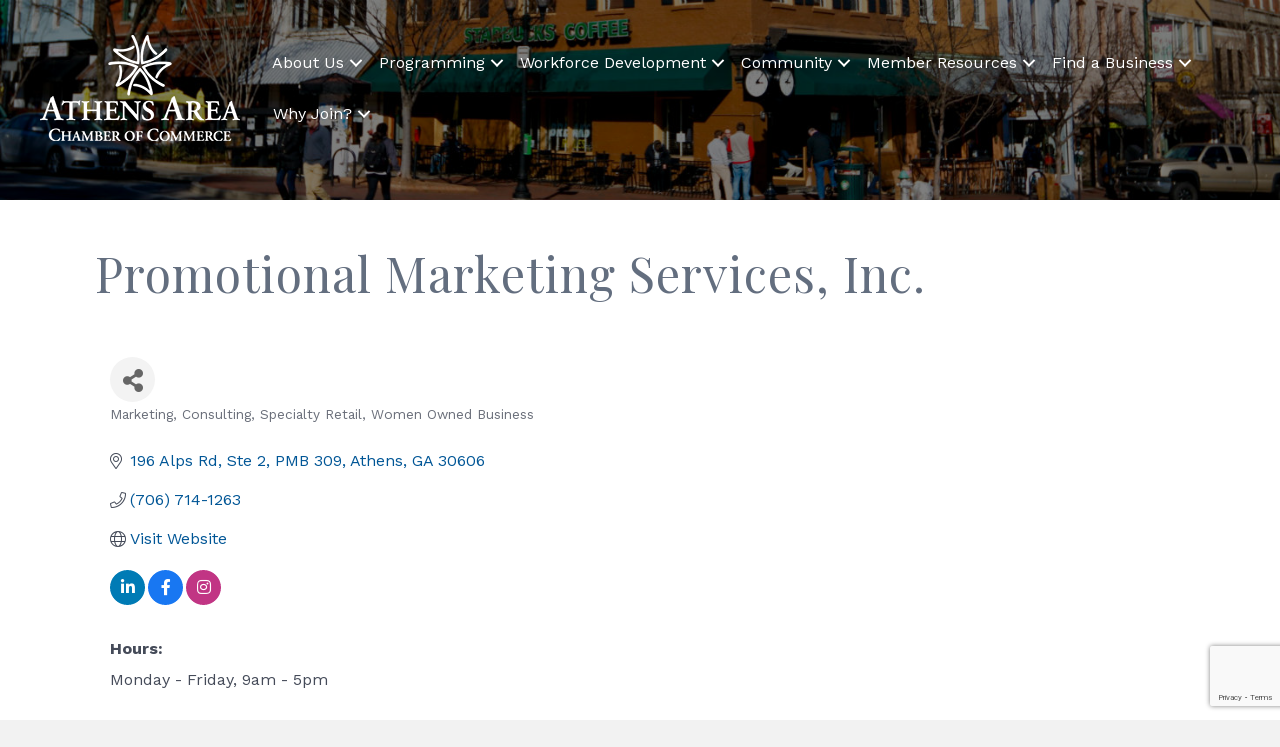

--- FILE ---
content_type: text/html; charset=utf-8
request_url: https://business.athensga.com/list/member/promotional-marketing-services-inc-8979.htm
body_size: 75193
content:

<!DOCTYPE html>
<html lang="en-US">
<head>
<!-- start injected HTML (CCID=1940) -->
<!-- page template: https://www.athensga.com/growthzone-template/ -->
<base href="https://www.athensga.com/" />
<meta name="keywords" content="logo, brand, swag, promotions, products
 " />
<meta name="description" content="Promotional Marketing Services, Inc. | Consulting | Specialty Retail | Women Owned Business | Marketing" />
<link href="https://business.athensga.com/integration/customerdefinedcss?_=MYf3xA2" rel="stylesheet" type="text/css" />
<!-- link for rss not inserted -->
<!-- end injected HTML -->

<meta charset="UTF-8" />
<meta name="viewport" content="width=device-width, initial-scale=1.0" />
<meta http-equiv="X-UA-Compatible" content="IE=edge" />
<link rel="profile" href="http://gmpg.org/xfn/11" />
<link rel="pingback" href="https://www.athensga.com/xmlrpc.php" />
<!--[if lt IE 9]>
	<script src="https://www.athensga.com/wp-content/themes/bb-theme/js/html5shiv.js"></script>
	<script src="https://www.athensga.com/wp-content/themes/bb-theme/js/respond.min.js"></script>
<![endif]-->


	<!-- This site is optimized with the Yoast SEO Premium plugin v18.2.1 (Yoast SEO v18.4.1) - https://yoast.com/wordpress/plugins/seo/ -->
	<title>Promotional Marketing Services, Inc. | Marketing | Consulting | Specialty Retail | Women Owned Business - GrowthZone  #growthzone_heading# - Athens Area Chamber of Commerce</title>
	<link rel="canonical" href="https://business.athensga.com/list/member/promotional-marketing-services-inc-8979.htm" />
	
	
	
	
	<meta property="article:modified_time" content="2024-11-15T15:49:09+00:00" />
	
	<meta name="twitter:card" content="summary_large_image" />
	<meta name="twitter:label1" content="Est. reading time" />
	<meta name="twitter:data1" content="10 minutes" />
	<script type="application/ld+json" class="yoast-schema-graph">{"@context":"https://schema.org","@graph":[{"@type":"WebSite","@id":"https://www.athensga.com/#website","url":"https://www.athensga.com/","name":"Athens Area Chamber of Commerce","description":"","potentialAction":[{"@type":"SearchAction","target":{"@type":"EntryPoint","urlTemplate":"https://www.athensga.com/?s={search_term_string}"},"query-input":"required name=search_term_string"}],"inLanguage":"en-US"},{"@type":"ImageObject","@id":"https://www.athensga.com/growthzone-template/#primaryimage","inLanguage":"en-US","url":"https://growthzonecmsprodeastus.azureedge.net/sites/1868/2019/11/Hexagon-2020-Chamber-Champions-300x193.jpg","contentUrl":"https://growthzonecmsprodeastus.azureedge.net/sites/1868/2019/11/Hexagon-2020-Chamber-Champions-300x193.jpg"},{"@type":"WebPage","@id":"https://www.athensga.com/growthzone-template/#webpage","url":"https://www.athensga.com/growthzone-template/","name":"GrowthZone Template <!-- template tag 'GROWTHZONE_HEADING' not available --> - Athens Area Chamber of Commerce","isPartOf":{"@id":"https://www.athensga.com/#website"},"primaryImageOfPage":{"@id":"https://www.athensga.com/growthzone-template/#primaryimage"},"datePublished":"2024-11-15T15:44:18+00:00","dateModified":"2024-11-15T15:49:09+00:00","breadcrumb":{"@id":"https://www.athensga.com/growthzone-template/#breadcrumb"},"inLanguage":"en-US","potentialAction":[{"@type":"ReadAction","target":["https://www.athensga.com/growthzone-template/"]}]},{"@type":"BreadcrumbList","@id":"https://www.athensga.com/growthzone-template/#breadcrumb","itemListElement":[{"@type":"ListItem","position":1,"name":"Home","item":"https://www.athensga.com/"},{"@type":"ListItem","position":2,"name":"GrowthZone Template <!-- template tag 'GROWTHZONE_HEADING' not available -->"}]}]}</script>
	<!-- / Yoast SEO Premium plugin. -->


<link rel='dns-prefetch' href='//www.athensga.com' />
<link rel='dns-prefetch' href='//use.fontawesome.com' />
<link rel='dns-prefetch' href='//fonts.googleapis.com' />
<link href='https://fonts.gstatic.com' crossorigin rel='preconnect' />
<link rel="alternate" type="application/rss+xml" title="Athens Area Chamber of Commerce  &raquo; Feed" href="https://www.athensga.com/feed/" />
<link rel="alternate" type="application/rss+xml" title="Athens Area Chamber of Commerce  &raquo; Comments Feed" href="https://www.athensga.com/comments/feed/" />
<link rel="preload" href="https://www.athensga.com/wp-content/plugins/bb-plugin/fonts/fontawesome/5.15.4/webfonts/fa-solid-900.woff2" as="font" type="font/woff2" crossorigin="anonymous">
<link rel="preload" href="https://www.athensga.com/wp-content/plugins/bb-plugin/fonts/fontawesome/5.15.4/webfonts/fa-brands-400.woff2" as="font" type="font/woff2" crossorigin="anonymous">
<script>
window._wpemojiSettings = {"baseUrl":"https:\/\/s.w.org\/images\/core\/emoji\/14.0.0\/72x72\/","ext":".png","svgUrl":"https:\/\/s.w.org\/images\/core\/emoji\/14.0.0\/svg\/","svgExt":".svg","source":{"concatemoji":"https:\/\/www.athensga.com\/wp-includes\/js\/wp-emoji-release.min.js?ver=6.1.1"}};
/*! This file is auto-generated */
!function(e,a,t){var n,r,o,i=a.createElement("canvas"),p=i.getContext&&i.getContext("2d");function s(e,t){var a=String.fromCharCode,e=(p.clearRect(0,0,i.width,i.height),p.fillText(a.apply(this,e),0,0),i.toDataURL());return p.clearRect(0,0,i.width,i.height),p.fillText(a.apply(this,t),0,0),e===i.toDataURL()}function c(e){var t=a.createElement("script");t.src=e,t.defer=t.type="text/javascript",a.getElementsByTagName("head")[0].appendChild(t)}for(o=Array("flag","emoji"),t.supports={everything:!0,everythingExceptFlag:!0},r=0;r<o.length;r++)t.supports[o[r]]=function(e){if(p&&p.fillText)switch(p.textBaseline="top",p.font="600 32px Arial",e){case"flag":return s([127987,65039,8205,9895,65039],[127987,65039,8203,9895,65039])?!1:!s([55356,56826,55356,56819],[55356,56826,8203,55356,56819])&&!s([55356,57332,56128,56423,56128,56418,56128,56421,56128,56430,56128,56423,56128,56447],[55356,57332,8203,56128,56423,8203,56128,56418,8203,56128,56421,8203,56128,56430,8203,56128,56423,8203,56128,56447]);case"emoji":return!s([129777,127995,8205,129778,127999],[129777,127995,8203,129778,127999])}return!1}(o[r]),t.supports.everything=t.supports.everything&&t.supports[o[r]],"flag"!==o[r]&&(t.supports.everythingExceptFlag=t.supports.everythingExceptFlag&&t.supports[o[r]]);t.supports.everythingExceptFlag=t.supports.everythingExceptFlag&&!t.supports.flag,t.DOMReady=!1,t.readyCallback=function(){t.DOMReady=!0},t.supports.everything||(n=function(){t.readyCallback()},a.addEventListener?(a.addEventListener("DOMContentLoaded",n,!1),e.addEventListener("load",n,!1)):(e.attachEvent("onload",n),a.attachEvent("onreadystatechange",function(){"complete"===a.readyState&&t.readyCallback()})),(e=t.source||{}).concatemoji?c(e.concatemoji):e.wpemoji&&e.twemoji&&(c(e.twemoji),c(e.wpemoji)))}(window,document,window._wpemojiSettings);
</script>
<style>
img.wp-smiley,
img.emoji {
	display: inline !important;
	border: none !important;
	box-shadow: none !important;
	height: 1em !important;
	width: 1em !important;
	margin: 0 0.07em !important;
	vertical-align: -0.1em !important;
	background: none !important;
	padding: 0 !important;
}
</style>
	<link rel='stylesheet' id='wp-block-library-css' href='https://www.athensga.com/wp-includes/css/dist/block-library/style.min.css?ver=6.1.1' media='all' />
<style id='wp-block-library-theme-inline-css'>
.wp-block-audio figcaption{color:#555;font-size:13px;text-align:center}.is-dark-theme .wp-block-audio figcaption{color:hsla(0,0%,100%,.65)}.wp-block-audio{margin:0 0 1em}.wp-block-code{border:1px solid #ccc;border-radius:4px;font-family:Menlo,Consolas,monaco,monospace;padding:.8em 1em}.wp-block-embed figcaption{color:#555;font-size:13px;text-align:center}.is-dark-theme .wp-block-embed figcaption{color:hsla(0,0%,100%,.65)}.wp-block-embed{margin:0 0 1em}.blocks-gallery-caption{color:#555;font-size:13px;text-align:center}.is-dark-theme .blocks-gallery-caption{color:hsla(0,0%,100%,.65)}.wp-block-image figcaption{color:#555;font-size:13px;text-align:center}.is-dark-theme .wp-block-image figcaption{color:hsla(0,0%,100%,.65)}.wp-block-image{margin:0 0 1em}.wp-block-pullquote{border-top:4px solid;border-bottom:4px solid;margin-bottom:1.75em;color:currentColor}.wp-block-pullquote__citation,.wp-block-pullquote cite,.wp-block-pullquote footer{color:currentColor;text-transform:uppercase;font-size:.8125em;font-style:normal}.wp-block-quote{border-left:.25em solid;margin:0 0 1.75em;padding-left:1em}.wp-block-quote cite,.wp-block-quote footer{color:currentColor;font-size:.8125em;position:relative;font-style:normal}.wp-block-quote.has-text-align-right{border-left:none;border-right:.25em solid;padding-left:0;padding-right:1em}.wp-block-quote.has-text-align-center{border:none;padding-left:0}.wp-block-quote.is-large,.wp-block-quote.is-style-large,.wp-block-quote.is-style-plain{border:none}.wp-block-search .wp-block-search__label{font-weight:700}.wp-block-search__button{border:1px solid #ccc;padding:.375em .625em}:where(.wp-block-group.has-background){padding:1.25em 2.375em}.wp-block-separator.has-css-opacity{opacity:.4}.wp-block-separator{border:none;border-bottom:2px solid;margin-left:auto;margin-right:auto}.wp-block-separator.has-alpha-channel-opacity{opacity:1}.wp-block-separator:not(.is-style-wide):not(.is-style-dots){width:100px}.wp-block-separator.has-background:not(.is-style-dots){border-bottom:none;height:1px}.wp-block-separator.has-background:not(.is-style-wide):not(.is-style-dots){height:2px}.wp-block-table{margin:"0 0 1em 0"}.wp-block-table thead{border-bottom:3px solid}.wp-block-table tfoot{border-top:3px solid}.wp-block-table td,.wp-block-table th{word-break:normal}.wp-block-table figcaption{color:#555;font-size:13px;text-align:center}.is-dark-theme .wp-block-table figcaption{color:hsla(0,0%,100%,.65)}.wp-block-video figcaption{color:#555;font-size:13px;text-align:center}.is-dark-theme .wp-block-video figcaption{color:hsla(0,0%,100%,.65)}.wp-block-video{margin:0 0 1em}.wp-block-template-part.has-background{padding:1.25em 2.375em;margin-top:0;margin-bottom:0}
</style>
<link rel='stylesheet' id='classic-theme-styles-css' href='https://www.athensga.com/wp-includes/css/classic-themes.min.css?ver=1' media='all' />
<style id='global-styles-inline-css'>
body{--wp--preset--color--black: #000000;--wp--preset--color--cyan-bluish-gray: #abb8c3;--wp--preset--color--white: #ffffff;--wp--preset--color--pale-pink: #f78da7;--wp--preset--color--vivid-red: #cf2e2e;--wp--preset--color--luminous-vivid-orange: #ff6900;--wp--preset--color--luminous-vivid-amber: #fcb900;--wp--preset--color--light-green-cyan: #7bdcb5;--wp--preset--color--vivid-green-cyan: #00d084;--wp--preset--color--pale-cyan-blue: #8ed1fc;--wp--preset--color--vivid-cyan-blue: #0693e3;--wp--preset--color--vivid-purple: #9b51e0;--wp--preset--gradient--vivid-cyan-blue-to-vivid-purple: linear-gradient(135deg,rgba(6,147,227,1) 0%,rgb(155,81,224) 100%);--wp--preset--gradient--light-green-cyan-to-vivid-green-cyan: linear-gradient(135deg,rgb(122,220,180) 0%,rgb(0,208,130) 100%);--wp--preset--gradient--luminous-vivid-amber-to-luminous-vivid-orange: linear-gradient(135deg,rgba(252,185,0,1) 0%,rgba(255,105,0,1) 100%);--wp--preset--gradient--luminous-vivid-orange-to-vivid-red: linear-gradient(135deg,rgba(255,105,0,1) 0%,rgb(207,46,46) 100%);--wp--preset--gradient--very-light-gray-to-cyan-bluish-gray: linear-gradient(135deg,rgb(238,238,238) 0%,rgb(169,184,195) 100%);--wp--preset--gradient--cool-to-warm-spectrum: linear-gradient(135deg,rgb(74,234,220) 0%,rgb(151,120,209) 20%,rgb(207,42,186) 40%,rgb(238,44,130) 60%,rgb(251,105,98) 80%,rgb(254,248,76) 100%);--wp--preset--gradient--blush-light-purple: linear-gradient(135deg,rgb(255,206,236) 0%,rgb(152,150,240) 100%);--wp--preset--gradient--blush-bordeaux: linear-gradient(135deg,rgb(254,205,165) 0%,rgb(254,45,45) 50%,rgb(107,0,62) 100%);--wp--preset--gradient--luminous-dusk: linear-gradient(135deg,rgb(255,203,112) 0%,rgb(199,81,192) 50%,rgb(65,88,208) 100%);--wp--preset--gradient--pale-ocean: linear-gradient(135deg,rgb(255,245,203) 0%,rgb(182,227,212) 50%,rgb(51,167,181) 100%);--wp--preset--gradient--electric-grass: linear-gradient(135deg,rgb(202,248,128) 0%,rgb(113,206,126) 100%);--wp--preset--gradient--midnight: linear-gradient(135deg,rgb(2,3,129) 0%,rgb(40,116,252) 100%);--wp--preset--duotone--dark-grayscale: url('#wp-duotone-dark-grayscale');--wp--preset--duotone--grayscale: url('#wp-duotone-grayscale');--wp--preset--duotone--purple-yellow: url('#wp-duotone-purple-yellow');--wp--preset--duotone--blue-red: url('#wp-duotone-blue-red');--wp--preset--duotone--midnight: url('#wp-duotone-midnight');--wp--preset--duotone--magenta-yellow: url('#wp-duotone-magenta-yellow');--wp--preset--duotone--purple-green: url('#wp-duotone-purple-green');--wp--preset--duotone--blue-orange: url('#wp-duotone-blue-orange');--wp--preset--font-size--small: 13px;--wp--preset--font-size--medium: 20px;--wp--preset--font-size--large: 36px;--wp--preset--font-size--x-large: 42px;--wp--preset--spacing--20: 0.44rem;--wp--preset--spacing--30: 0.67rem;--wp--preset--spacing--40: 1rem;--wp--preset--spacing--50: 1.5rem;--wp--preset--spacing--60: 2.25rem;--wp--preset--spacing--70: 3.38rem;--wp--preset--spacing--80: 5.06rem;}:where(.is-layout-flex){gap: 0.5em;}body .is-layout-flow > .alignleft{float: left;margin-inline-start: 0;margin-inline-end: 2em;}body .is-layout-flow > .alignright{float: right;margin-inline-start: 2em;margin-inline-end: 0;}body .is-layout-flow > .aligncenter{margin-left: auto !important;margin-right: auto !important;}body .is-layout-constrained > .alignleft{float: left;margin-inline-start: 0;margin-inline-end: 2em;}body .is-layout-constrained > .alignright{float: right;margin-inline-start: 2em;margin-inline-end: 0;}body .is-layout-constrained > .aligncenter{margin-left: auto !important;margin-right: auto !important;}body .is-layout-constrained > :where(:not(.alignleft):not(.alignright):not(.alignfull)){max-width: var(--wp--style--global--content-size);margin-left: auto !important;margin-right: auto !important;}body .is-layout-constrained > .alignwide{max-width: var(--wp--style--global--wide-size);}body .is-layout-flex{display: flex;}body .is-layout-flex{flex-wrap: wrap;align-items: center;}body .is-layout-flex > *{margin: 0;}:where(.wp-block-columns.is-layout-flex){gap: 2em;}.has-black-color{color: var(--wp--preset--color--black) !important;}.has-cyan-bluish-gray-color{color: var(--wp--preset--color--cyan-bluish-gray) !important;}.has-white-color{color: var(--wp--preset--color--white) !important;}.has-pale-pink-color{color: var(--wp--preset--color--pale-pink) !important;}.has-vivid-red-color{color: var(--wp--preset--color--vivid-red) !important;}.has-luminous-vivid-orange-color{color: var(--wp--preset--color--luminous-vivid-orange) !important;}.has-luminous-vivid-amber-color{color: var(--wp--preset--color--luminous-vivid-amber) !important;}.has-light-green-cyan-color{color: var(--wp--preset--color--light-green-cyan) !important;}.has-vivid-green-cyan-color{color: var(--wp--preset--color--vivid-green-cyan) !important;}.has-pale-cyan-blue-color{color: var(--wp--preset--color--pale-cyan-blue) !important;}.has-vivid-cyan-blue-color{color: var(--wp--preset--color--vivid-cyan-blue) !important;}.has-vivid-purple-color{color: var(--wp--preset--color--vivid-purple) !important;}.has-black-background-color{background-color: var(--wp--preset--color--black) !important;}.has-cyan-bluish-gray-background-color{background-color: var(--wp--preset--color--cyan-bluish-gray) !important;}.has-white-background-color{background-color: var(--wp--preset--color--white) !important;}.has-pale-pink-background-color{background-color: var(--wp--preset--color--pale-pink) !important;}.has-vivid-red-background-color{background-color: var(--wp--preset--color--vivid-red) !important;}.has-luminous-vivid-orange-background-color{background-color: var(--wp--preset--color--luminous-vivid-orange) !important;}.has-luminous-vivid-amber-background-color{background-color: var(--wp--preset--color--luminous-vivid-amber) !important;}.has-light-green-cyan-background-color{background-color: var(--wp--preset--color--light-green-cyan) !important;}.has-vivid-green-cyan-background-color{background-color: var(--wp--preset--color--vivid-green-cyan) !important;}.has-pale-cyan-blue-background-color{background-color: var(--wp--preset--color--pale-cyan-blue) !important;}.has-vivid-cyan-blue-background-color{background-color: var(--wp--preset--color--vivid-cyan-blue) !important;}.has-vivid-purple-background-color{background-color: var(--wp--preset--color--vivid-purple) !important;}.has-black-border-color{border-color: var(--wp--preset--color--black) !important;}.has-cyan-bluish-gray-border-color{border-color: var(--wp--preset--color--cyan-bluish-gray) !important;}.has-white-border-color{border-color: var(--wp--preset--color--white) !important;}.has-pale-pink-border-color{border-color: var(--wp--preset--color--pale-pink) !important;}.has-vivid-red-border-color{border-color: var(--wp--preset--color--vivid-red) !important;}.has-luminous-vivid-orange-border-color{border-color: var(--wp--preset--color--luminous-vivid-orange) !important;}.has-luminous-vivid-amber-border-color{border-color: var(--wp--preset--color--luminous-vivid-amber) !important;}.has-light-green-cyan-border-color{border-color: var(--wp--preset--color--light-green-cyan) !important;}.has-vivid-green-cyan-border-color{border-color: var(--wp--preset--color--vivid-green-cyan) !important;}.has-pale-cyan-blue-border-color{border-color: var(--wp--preset--color--pale-cyan-blue) !important;}.has-vivid-cyan-blue-border-color{border-color: var(--wp--preset--color--vivid-cyan-blue) !important;}.has-vivid-purple-border-color{border-color: var(--wp--preset--color--vivid-purple) !important;}.has-vivid-cyan-blue-to-vivid-purple-gradient-background{background: var(--wp--preset--gradient--vivid-cyan-blue-to-vivid-purple) !important;}.has-light-green-cyan-to-vivid-green-cyan-gradient-background{background: var(--wp--preset--gradient--light-green-cyan-to-vivid-green-cyan) !important;}.has-luminous-vivid-amber-to-luminous-vivid-orange-gradient-background{background: var(--wp--preset--gradient--luminous-vivid-amber-to-luminous-vivid-orange) !important;}.has-luminous-vivid-orange-to-vivid-red-gradient-background{background: var(--wp--preset--gradient--luminous-vivid-orange-to-vivid-red) !important;}.has-very-light-gray-to-cyan-bluish-gray-gradient-background{background: var(--wp--preset--gradient--very-light-gray-to-cyan-bluish-gray) !important;}.has-cool-to-warm-spectrum-gradient-background{background: var(--wp--preset--gradient--cool-to-warm-spectrum) !important;}.has-blush-light-purple-gradient-background{background: var(--wp--preset--gradient--blush-light-purple) !important;}.has-blush-bordeaux-gradient-background{background: var(--wp--preset--gradient--blush-bordeaux) !important;}.has-luminous-dusk-gradient-background{background: var(--wp--preset--gradient--luminous-dusk) !important;}.has-pale-ocean-gradient-background{background: var(--wp--preset--gradient--pale-ocean) !important;}.has-electric-grass-gradient-background{background: var(--wp--preset--gradient--electric-grass) !important;}.has-midnight-gradient-background{background: var(--wp--preset--gradient--midnight) !important;}.has-small-font-size{font-size: var(--wp--preset--font-size--small) !important;}.has-medium-font-size{font-size: var(--wp--preset--font-size--medium) !important;}.has-large-font-size{font-size: var(--wp--preset--font-size--large) !important;}.has-x-large-font-size{font-size: var(--wp--preset--font-size--x-large) !important;}
.wp-block-navigation a:where(:not(.wp-element-button)){color: inherit;}
:where(.wp-block-columns.is-layout-flex){gap: 2em;}
.wp-block-pullquote{font-size: 1.5em;line-height: 1.6;}
</style>
<link rel='stylesheet' id='jquery-bxslider-css' href='https://www.athensga.com/wp-content/plugins/bb-plugin/css/jquery.bxslider.css?ver=2.6.3.1' media='all' />
<style id='fl-builder-layout-61049-inline-css'>
.fl-builder-content *,.fl-builder-content *:before,.fl-builder-content *:after {-webkit-box-sizing: border-box;-moz-box-sizing: border-box;box-sizing: border-box;}.fl-row:before,.fl-row:after,.fl-row-content:before,.fl-row-content:after,.fl-col-group:before,.fl-col-group:after,.fl-col:before,.fl-col:after,.fl-module:before,.fl-module:after,.fl-module-content:before,.fl-module-content:after {display: table;content: " ";}.fl-row:after,.fl-row-content:after,.fl-col-group:after,.fl-col:after,.fl-module:after,.fl-module-content:after {clear: both;}.fl-clear {clear: both;}.fl-clearfix:before,.fl-clearfix:after {display: table;content: " ";}.fl-clearfix:after {clear: both;}.sr-only {position: absolute;width: 1px;height: 1px;padding: 0;overflow: hidden;clip: rect(0,0,0,0);white-space: nowrap;border: 0;}.fl-visible-large,.fl-visible-large-medium,.fl-visible-medium,.fl-visible-medium-mobile,.fl-visible-mobile,.fl-col-group .fl-visible-medium.fl-col,.fl-col-group .fl-visible-medium-mobile.fl-col,.fl-col-group .fl-visible-mobile.fl-col {display: none;}.fl-row,.fl-row-content {margin-left: auto;margin-right: auto;min-width: 0;}.fl-row-content-wrap {position: relative;}.fl-builder-mobile .fl-row-bg-photo .fl-row-content-wrap {background-attachment: scroll;}.fl-row-bg-video,.fl-row-bg-video .fl-row-content,.fl-row-bg-embed,.fl-row-bg-embed .fl-row-content {position: relative;}.fl-row-bg-video .fl-bg-video,.fl-row-bg-embed .fl-bg-embed-code {bottom: 0;left: 0;overflow: hidden;position: absolute;right: 0;top: 0;}.fl-row-bg-video .fl-bg-video video,.fl-row-bg-embed .fl-bg-embed-code video {bottom: 0;left: 0px;max-width: none;position: absolute;right: 0;top: 0px;}.fl-row-bg-video .fl-bg-video video {min-width: 100%;min-height: 100%;width: auto;height: auto;}.fl-row-bg-video .fl-bg-video iframe,.fl-row-bg-embed .fl-bg-embed-code iframe {pointer-events: none;width: 100vw;height: 56.25vw; max-width: none;min-height: 100vh;min-width: 177.77vh; position: absolute;top: 50%;left: 50%;transform: translate(-50%, -50%);-ms-transform: translate(-50%, -50%); -webkit-transform: translate(-50%, -50%); }.fl-bg-video-fallback {background-position: 50% 50%;background-repeat: no-repeat;background-size: cover;bottom: 0px;left: 0px;position: absolute;right: 0px;top: 0px;}.fl-row-bg-slideshow,.fl-row-bg-slideshow .fl-row-content {position: relative;}.fl-row .fl-bg-slideshow {bottom: 0;left: 0;overflow: hidden;position: absolute;right: 0;top: 0;z-index: 0;}.fl-builder-edit .fl-row .fl-bg-slideshow * {bottom: 0;height: auto !important;left: 0;position: absolute !important;right: 0;top: 0;}.fl-row-bg-overlay .fl-row-content-wrap:after {border-radius: inherit;content: '';display: block;position: absolute;top: 0;right: 0;bottom: 0;left: 0;z-index: 0;}.fl-row-bg-overlay .fl-row-content {position: relative;z-index: 1;}.fl-row-custom-height .fl-row-content-wrap {display: -webkit-box;display: -webkit-flex;display: -ms-flexbox;display: flex;min-height: 100vh;}.fl-row-overlap-top .fl-row-content-wrap {display: -webkit-inline-box;display: -webkit-inline-flex;display: -moz-inline-box;display: -ms-inline-flexbox;display: inline-flex;width: 100%;}.fl-row-custom-height .fl-row-content-wrap {min-height: 0;}.fl-row-full-height .fl-row-content,.fl-row-custom-height .fl-row-content {-webkit-box-flex: 1 1 auto; -moz-box-flex: 1 1 auto;-webkit-flex: 1 1 auto;-ms-flex: 1 1 auto;flex: 1 1 auto;}.fl-row-full-height .fl-row-full-width.fl-row-content,.fl-row-custom-height .fl-row-full-width.fl-row-content {max-width: 100%;width: 100%;}.fl-builder-ie-11 .fl-row.fl-row-full-height:not(.fl-visible-medium):not(.fl-visible-medium-mobile):not(.fl-visible-mobile),.fl-builder-ie-11 .fl-row.fl-row-custom-height:not(.fl-visible-medium):not(.fl-visible-medium-mobile):not(.fl-visible-mobile) {display: flex;flex-direction: column;height: 100%;}.fl-builder-ie-11 .fl-row-full-height .fl-row-content-wrap,.fl-builder-ie-11 .fl-row-custom-height .fl-row-content-wrap {height: auto;}.fl-builder-ie-11 .fl-row-full-height .fl-row-content,.fl-builder-ie-11 .fl-row-custom-height .fl-row-content {flex: 0 0 auto;flex-basis: 100%;margin: 0;}.fl-builder-ie-11 .fl-row-full-height.fl-row-align-top .fl-row-content,.fl-builder-ie-11 .fl-row-full-height.fl-row-align-bottom .fl-row-content,.fl-builder-ie-11 .fl-row-custom-height.fl-row-align-top .fl-row-content,.fl-builder-ie-11 .fl-row-custom-height.fl-row-align-bottom .fl-row-content {margin: 0 auto;}.fl-builder-ie-11 .fl-row-full-height.fl-row-align-center .fl-col-group:not(.fl-col-group-equal-height),.fl-builder-ie-11 .fl-row-custom-height.fl-row-align-center .fl-col-group:not(.fl-col-group-equal-height) {display: flex;align-items: center;justify-content: center;-webkit-align-items: center;-webkit-box-align: center;-webkit-box-pack: center;-webkit-justify-content: center;-ms-flex-align: center;-ms-flex-pack: center;}.fl-row-full-height.fl-row-align-center .fl-row-content-wrap,.fl-row-custom-height.fl-row-align-center .fl-row-content-wrap {align-items: center;justify-content: center;-webkit-align-items: center;-webkit-box-align: center;-webkit-box-pack: center;-webkit-justify-content: center;-ms-flex-align: center;-ms-flex-pack: center;}.fl-row-full-height.fl-row-align-bottom .fl-row-content-wrap,.fl-row-custom-height.fl-row-align-bottom .fl-row-content-wrap {align-items: flex-end;justify-content: flex-end;-webkit-align-items: flex-end;-webkit-justify-content: flex-end;-webkit-box-align: end;-webkit-box-pack: end;-ms-flex-align: end;-ms-flex-pack: end;}.fl-builder-ie-11 .fl-row-full-height.fl-row-align-bottom .fl-row-content-wrap,.fl-builder-ie-11 .fl-row-custom-height.fl-row-align-bottom .fl-row-content-wrap {justify-content: flex-start;-webkit-justify-content: flex-start;}.fl-col-group-equal-height,.fl-col-group-equal-height .fl-col,.fl-col-group-equal-height .fl-col-content{display: -webkit-box;display: -webkit-flex;display: -ms-flexbox;display: flex;}.fl-col-group-equal-height{-webkit-flex-wrap: wrap;-ms-flex-wrap: wrap;flex-wrap: wrap;width: 100%;}.fl-col-group-equal-height.fl-col-group-has-child-loading {-webkit-flex-wrap: nowrap;-ms-flex-wrap: nowrap;flex-wrap: nowrap;}.fl-col-group-equal-height .fl-col,.fl-col-group-equal-height .fl-col-content{-webkit-box-flex: 1 1 auto; -moz-box-flex: 1 1 auto;-webkit-flex: 1 1 auto;-ms-flex: 1 1 auto;flex: 1 1 auto;}.fl-col-group-equal-height .fl-col-content{-webkit-box-orient: vertical; -webkit-box-direction: normal;-webkit-flex-direction: column;-ms-flex-direction: column;flex-direction: column; flex-shrink: 1; min-width: 1px; max-width: 100%;width: 100%;}.fl-col-group-equal-height:before,.fl-col-group-equal-height .fl-col:before,.fl-col-group-equal-height .fl-col-content:before,.fl-col-group-equal-height:after,.fl-col-group-equal-height .fl-col:after,.fl-col-group-equal-height .fl-col-content:after{content: none;}.fl-col-group-nested.fl-col-group-equal-height.fl-col-group-align-top .fl-col-content,.fl-col-group-equal-height.fl-col-group-align-top .fl-col-content {justify-content: flex-start;-webkit-justify-content: flex-start;}.fl-col-group-nested.fl-col-group-equal-height.fl-col-group-align-center .fl-col-content,.fl-col-group-equal-height.fl-col-group-align-center .fl-col-content {align-items: center;justify-content: center;-webkit-align-items: center;-webkit-box-align: center;-webkit-box-pack: center;-webkit-justify-content: center;-ms-flex-align: center;-ms-flex-pack: center;}.fl-col-group-nested.fl-col-group-equal-height.fl-col-group-align-bottom .fl-col-content,.fl-col-group-equal-height.fl-col-group-align-bottom .fl-col-content {justify-content: flex-end;-webkit-justify-content: flex-end;-webkit-box-align: end;-webkit-box-pack: end;-ms-flex-pack: end;}.fl-col-group-equal-height.fl-col-group-align-center .fl-module,.fl-col-group-equal-height.fl-col-group-align-center .fl-col-group {width: 100%;}.fl-builder-ie-11 .fl-col-group-equal-height,.fl-builder-ie-11 .fl-col-group-equal-height .fl-col,.fl-builder-ie-11 .fl-col-group-equal-height .fl-col-content,.fl-builder-ie-11 .fl-col-group-equal-height .fl-module,.fl-col-group-equal-height.fl-col-group-align-center .fl-col-group {min-height: 1px;}.fl-col {float: left;min-height: 1px;}.fl-col-bg-overlay .fl-col-content {position: relative;}.fl-col-bg-overlay .fl-col-content:after {border-radius: inherit;content: '';display: block;position: absolute;top: 0;right: 0;bottom: 0;left: 0;z-index: 0;}.fl-col-bg-overlay .fl-module {position: relative;z-index: 2;}.fl-module img {max-width: 100%;}.fl-builder-module-template {margin: 0 auto;max-width: 1100px;padding: 20px;}.fl-builder-content a.fl-button,.fl-builder-content a.fl-button:visited {border-radius: 4px;-moz-border-radius: 4px;-webkit-border-radius: 4px;display: inline-block;font-size: 16px;font-weight: normal;line-height: 18px;padding: 12px 24px;text-decoration: none;text-shadow: none;}.fl-builder-content .fl-button:hover {text-decoration: none;}.fl-builder-content .fl-button:active {position: relative;top: 1px;}.fl-builder-content .fl-button-width-full .fl-button {display: block;text-align: center;}.fl-builder-content .fl-button-width-custom .fl-button {display: inline-block;text-align: center;max-width: 100%;}.fl-builder-content .fl-button-left {text-align: left;}.fl-builder-content .fl-button-center {text-align: center;}.fl-builder-content .fl-button-right {text-align: right;}.fl-builder-content .fl-button i {font-size: 1.3em;height: auto;margin-right:8px;vertical-align: middle;width: auto;}.fl-builder-content .fl-button i.fl-button-icon-after {margin-left: 8px;margin-right: 0;}.fl-builder-content .fl-button-has-icon .fl-button-text {vertical-align: middle;}.fl-icon-wrap {display: inline-block;}.fl-icon {display: table-cell;vertical-align: middle;}.fl-icon a {text-decoration: none;}.fl-icon i {float: right;height: auto;width: auto;}.fl-icon i:before {border: none !important;height: auto;width: auto;}.fl-icon-text {display: table-cell;text-align: left;padding-left: 15px;vertical-align: middle;}.fl-icon-text-empty {display: none;}.fl-icon-text *:last-child {margin: 0 !important;padding: 0 !important;}.fl-icon-text a {text-decoration: none;}.fl-icon-text span {display: block;}.fl-icon-text span.mce-edit-focus {min-width: 1px;}.fl-photo {line-height: 0;position: relative;}.fl-photo-align-left {text-align: left;}.fl-photo-align-center {text-align: center;}.fl-photo-align-right {text-align: right;}.fl-photo-content {display: inline-block;line-height: 0;position: relative;max-width: 100%;}.fl-photo-img-svg {width: 100%;}.fl-photo-content img {display: inline;height: auto;max-width: 100%;}.fl-photo-crop-circle img {-webkit-border-radius: 100%;-moz-border-radius: 100%;border-radius: 100%;}.fl-photo-caption {font-size: 13px;line-height: 18px;overflow: hidden;text-overflow: ellipsis;}.fl-photo-caption-below {padding-bottom: 20px;padding-top: 10px;}.fl-photo-caption-hover {background: rgba(0,0,0,0.7);bottom: 0;color: #fff;left: 0;opacity: 0;filter: alpha(opacity = 0);padding: 10px 15px;position: absolute;right: 0;-webkit-transition:opacity 0.3s ease-in;-moz-transition:opacity 0.3s ease-in;transition:opacity 0.3s ease-in;}.fl-photo-content:hover .fl-photo-caption-hover {opacity: 100;filter: alpha(opacity = 100);}.fl-builder-pagination,.fl-builder-pagination-load-more {padding: 40px 0;}.fl-builder-pagination ul.page-numbers {list-style: none;margin: 0;padding: 0;text-align: center;}.fl-builder-pagination li {display: inline-block;list-style: none;margin: 0;padding: 0;}.fl-builder-pagination li a.page-numbers,.fl-builder-pagination li span.page-numbers {border: 1px solid #e6e6e6;display: inline-block;padding: 5px 10px;margin: 0 0 5px;}.fl-builder-pagination li a.page-numbers:hover,.fl-builder-pagination li span.current {background: #f5f5f5;text-decoration: none;}.fl-slideshow,.fl-slideshow * {-webkit-box-sizing: content-box;-moz-box-sizing: content-box;box-sizing: content-box;}.fl-slideshow .fl-slideshow-image img {max-width: none !important;}.fl-slideshow-social {line-height: 0 !important;}.fl-slideshow-social * {margin: 0 !important;}.fl-builder-content .bx-wrapper .bx-viewport {background: transparent;border: none;box-shadow: none;-moz-box-shadow: none;-webkit-box-shadow: none;left: 0;}.mfp-wrap button.mfp-arrow,.mfp-wrap button.mfp-arrow:active,.mfp-wrap button.mfp-arrow:hover,.mfp-wrap button.mfp-arrow:focus {background: transparent !important;border: none !important;outline: none;position: absolute;top: 50%;box-shadow: none !important;-moz-box-shadow: none !important;-webkit-box-shadow: none !important;}.mfp-wrap .mfp-close,.mfp-wrap .mfp-close:active,.mfp-wrap .mfp-close:hover,.mfp-wrap .mfp-close:focus {background: transparent !important;border: none !important;outline: none;position: absolute;top: 0;box-shadow: none !important;-moz-box-shadow: none !important;-webkit-box-shadow: none !important;}.admin-bar .mfp-wrap .mfp-close,.admin-bar .mfp-wrap .mfp-close:active,.admin-bar .mfp-wrap .mfp-close:hover,.admin-bar .mfp-wrap .mfp-close:focus {top: 32px!important;}img.mfp-img {padding: 0;}.mfp-counter {display: none;}.mfp-wrap .mfp-preloader.fa {font-size: 30px;}.fl-form-field {margin-bottom: 15px;}.fl-form-field input.fl-form-error {border-color: #DD6420;}.fl-form-error-message {clear: both;color: #DD6420;display: none;padding-top: 8px;font-size: 12px;font-weight: lighter;}.fl-form-button-disabled {opacity: 0.5;}.fl-animation {opacity: 0;}.fl-builder-preview .fl-animation,.fl-builder-edit .fl-animation,.fl-animated {opacity: 1;}.fl-animated {animation-fill-mode: both;-webkit-animation-fill-mode: both;}.fl-button.fl-button-icon-animation i {width: 0 !important;opacity: 0;-ms-filter: "alpha(opacity=0)";transition: all 0.2s ease-out;-webkit-transition: all 0.2s ease-out;}.fl-button.fl-button-icon-animation:hover i {opacity: 1! important;-ms-filter: "alpha(opacity=100)";}.fl-button.fl-button-icon-animation i.fl-button-icon-after {margin-left: 0px !important;}.fl-button.fl-button-icon-animation:hover i.fl-button-icon-after {margin-left: 10px !important;}.fl-button.fl-button-icon-animation i.fl-button-icon-before {margin-right: 0 !important;}.fl-button.fl-button-icon-animation:hover i.fl-button-icon-before {margin-right: 20px !important;margin-left: -10px;}.single:not(.woocommerce).single-fl-builder-template .fl-content {width: 100%;}.fl-builder-layer {position: absolute;top:0;left:0;right: 0;bottom: 0;z-index: 0;pointer-events: none;overflow: hidden;}.fl-builder-shape-layer {z-index: 0;}.fl-builder-shape-layer.fl-builder-bottom-edge-layer {z-index: 1;}.fl-row-bg-overlay .fl-builder-shape-layer {z-index: 1;}.fl-row-bg-overlay .fl-builder-shape-layer.fl-builder-bottom-edge-layer {z-index: 2;}.fl-row-has-layers .fl-row-content {z-index: 1;}.fl-row-bg-overlay .fl-row-content {z-index: 2;}.fl-builder-layer > * {display: block;position: absolute;top:0;left:0;width: 100%;}.fl-builder-layer + .fl-row-content {position: relative;}.fl-builder-layer .fl-shape {fill: #aaa;stroke: none;stroke-width: 0;width:100%;}@supports (-webkit-touch-callout: inherit) {.fl-row.fl-row-bg-parallax .fl-row-content-wrap,.fl-row.fl-row-bg-fixed .fl-row-content-wrap {background-position: center !important;background-attachment: scroll !important;}}@supports (-webkit-touch-callout: none) {.fl-row.fl-row-bg-fixed .fl-row-content-wrap {background-position: center !important;background-attachment: scroll !important;}}.fl-row-fixed-width { max-width: 1170px; }.fl-row-content-wrap{margin-top: 0px;margin-right: 0px;margin-bottom: 0px;margin-left: 0px;}.fl-row-content-wrap{padding-top: 20px;padding-right: 20px;padding-bottom: 20px;padding-left: 20px;}.fl-col-content{margin-top: 0px;margin-right: 0px;margin-bottom: 0px;margin-left: 0px;}.fl-col-content{padding-top: 0px;padding-right: 0px;padding-bottom: 0px;padding-left: 0px;}.fl-module-content{margin-top: 20px;margin-right: 20px;margin-bottom: 20px;margin-left: 20px;}@media (max-width: 1200px) { body.fl-builder-ie-11 .fl-row.fl-row-full-height.fl-visible-xl,body.fl-builder-ie-11 .fl-row.fl-row-custom-height.fl-visible-xl {display: none !important;}.fl-visible-xl,.fl-visible-medium,.fl-visible-medium-mobile,.fl-visible-mobile,.fl-col-group .fl-visible-xl.fl-col,.fl-col-group .fl-visible-medium.fl-col,.fl-col-group .fl-visible-medium-mobile.fl-col,.fl-col-group .fl-visible-mobile.fl-col {display: none;}.fl-visible-desktop,.fl-visible-desktop-medium,.fl-visible-large,.fl-visible-large-medium,.fl-col-group .fl-visible-desktop.fl-col,.fl-col-group .fl-visible-desktop-medium.fl-col,.fl-col-group .fl-visible-large.fl-col,.fl-col-group .fl-visible-large-medium.fl-col {display: block;}.fl-col-group-equal-height .fl-visible-desktop.fl-col,.fl-col-group-equal-height .fl-visible-desktop-medium.fl-col,.fl-col-group-equal-height .fl-visible-large.fl-col,.fl-col-group-equal-height .fl-visible-large-medium.fl-col {display: flex;} }@media (max-width: 992px) { body.fl-builder-ie-11 .fl-row.fl-row-full-height.fl-visible-xl,body.fl-builder-ie-11 .fl-row.fl-row-custom-height.fl-visible-xl,body.fl-builder-ie-11 .fl-row.fl-row-full-height.fl-visible-desktop,body.fl-builder-ie-11 .fl-row.fl-row-custom-height.fl-visible-desktop,body.fl-builder-ie-11 .fl-row.fl-row-full-height.fl-visible-large,body.fl-builder-ie-11 .fl-row.fl-row-custom-height.fl-visible-large {display: none !important;}.fl-visible-xl,.fl-visible-desktop,.fl-visible-large,.fl-visible-mobile,.fl-col-group .fl-visible-xl.fl-col,.fl-col-group .fl-visible-desktop.fl-col,.fl-col-group .fl-visible-large.fl-col,.fl-col-group .fl-visible-mobile.fl-col {display: none;}.fl-visible-desktop-medium,.fl-visible-large-medium,.fl-visible-medium,.fl-visible-medium-mobile,.fl-col-group .fl-visible-desktop-medium.fl-col,.fl-col-group .fl-visible-large-medium.fl-col,.fl-col-group .fl-visible-medium.fl-col,.fl-col-group .fl-visible-medium-mobile.fl-col {display: block;}.fl-col-group-equal-height .fl-visible-desktop-medium.fl-col,.fl-col-group-equal-height .fl-visible-large-medium.fl-col,.fl-col-group-equal-height .fl-visible-medium.fl-col,.fl-col-group-equal-height .fl-visible-medium-mobile.fl-col {display: flex;} }@media (max-width: 768px) { body.fl-builder-ie-11 .fl-row.fl-row-full-height.fl-visible-xl,body.fl-builder-ie-11 .fl-row.fl-row-custom-height.fl-visible-xl,body.fl-builder-ie-11 .fl-row.fl-row-full-height.fl-visible-desktop,body.fl-builder-ie-11 .fl-row.fl-row-custom-height.fl-visible-desktop,body.fl-builder-ie-11 .fl-row.fl-row-full-height.fl-visible-desktop-medium,body.fl-builder-ie-11 .fl-row.fl-row-custom-height.fl-visible-desktop-medium,body.fl-builder-ie-11 .fl-row.fl-row-full-height.fl-visible-large,body.fl-builder-ie-11 .fl-row.fl-row-custom-height.fl-visible-large,body.fl-builder-ie-11 .fl-row.fl-row-full-height.fl-visible-large-medium,body.fl-builder-ie-11 .fl-row.fl-row-custom-height.fl-visible-large-medium {display: none !important;}.fl-visible-xl,.fl-visible-desktop,.fl-visible-desktop-medium,.fl-visible-large,.fl-visible-large-medium,.fl-visible-medium,.fl-col-group .fl-visible-xl.fl-col,.fl-col-group .fl-visible-desktop.fl-col,.fl-col-group .fl-visible-desktop-medium.fl-col,.fl-col-group .fl-visible-large-medium.fl-col,.fl-col-group .fl-visible-medium.fl-col,.fl-col-group-equal-height .fl-visible-xl.fl-col,.fl-col-group-equal-height .fl-visible-desktop.fl-col,.fl-col-group-equal-height .fl-visible-desktop-medium.fl-col,.fl-col-group-equal-height .fl-visible-large-medium.fl-col,.fl-col-group-equal-height .fl-visible-medium.fl-col {display: none;}.fl-visible-medium-mobile,.fl-visible-mobile,.fl-col-group .fl-visible-medium-mobile.fl-col,.fl-col-group .fl-visible-mobile.fl-col {display: block;}.fl-row-content-wrap {background-attachment: scroll !important;}.fl-row-bg-parallax .fl-row-content-wrap {background-attachment: scroll !important;background-position: center center !important;}.fl-col-group.fl-col-group-equal-height {display: block;}.fl-col-group.fl-col-group-equal-height.fl-col-group-custom-width {display: -webkit-box;display: -webkit-flex;display: -ms-flexbox;display: flex;}.fl-col-group.fl-col-group-responsive-reversed {display: -webkit-box;display: -moz-box;display: -ms-flexbox;display: -moz-flex;display: -webkit-flex;display: flex;flex-wrap: wrap-reverse;-webkit-flex-wrap: wrap-reverse;-ms-box-orient: horizontal;}.fl-col-group.fl-col-group-responsive-reversed .fl-col {-webkit-box-flex: 0 0 100%;-moz-box-flex: 0 0 100%;-webkit-flex: 0 0 100%;-ms-flex: 0 0 100%;flex: 0 0 100%;min-width: 0;}.fl-col {clear: both;float: none;margin-left: auto;margin-right: auto;width: auto !important;}.fl-col-small:not(.fl-col-small-full-width) {max-width: 400px;}.fl-block-col-resize {display:none;}.fl-row[data-node] .fl-row-content-wrap {margin: 0;padding-left: 0;padding-right: 0;}.fl-row[data-node] .fl-bg-video,.fl-row[data-node] .fl-bg-slideshow {left: 0;right: 0;}.fl-col[data-node] .fl-col-content {margin: 0;padding-left: 0;padding-right: 0;} }.page .fl-post-header, .single-fl-builder-template .fl-post-header { display:none; }.fl-node-iv4eyqts5rab > .fl-row-content-wrap {border-top-width: 1px;border-right-width: 0px;border-bottom-width: 1px;border-left-width: 0px;} .fl-node-iv4eyqts5rab > .fl-row-content-wrap {margin-top:0px;margin-right:0px;margin-bottom:0px;margin-left:0px;} .fl-node-iv4eyqts5rab > .fl-row-content-wrap {padding-top:0px;padding-right:0px;padding-bottom:0px;padding-left:0px;}.fl-node-ryh5used0l7o > .fl-row-content-wrap {border-top-width: 1px;border-right-width: 0px;border-bottom-width: 1px;border-left-width: 0px;}.fl-node-ryh5used0l7o .fl-row-content {max-width: 1337.99px;} .fl-node-ryh5used0l7o > .fl-row-content-wrap {padding-top:70px;padding-bottom:60px;}.fl-node-59aee88bb36c0 {width: 100%;}.fl-node-59aee88bb36c0 > .fl-col-content:after {background-color: rgba(0,0,0,0.5);}.fl-node-59aee88bb36c0 > .fl-col-content {background-image: url(https://growthzonecmsprodeastus.azureedge.net/sites/1868/2017/09/Downtown-Square2.jpg);background-repeat: no-repeat;background-position: center center;background-attachment: scroll;background-size: cover;border-top-width: 1px;border-right-width: 1px;border-bottom-width: 1px;border-left-width: 1px;border-top-left-radius: 0px;border-top-right-radius: 0px;border-bottom-left-radius: 0px;border-bottom-right-radius: 0px;box-shadow: 0px 0px 0px 0px rgba(0, 0, 0, 0.5);} .fl-node-59aee88bb36c0 > .fl-col-content {padding-top:100px;padding-bottom:100px;}.fl-node-t8cglkyh206a {width: 100%;}.fl-node-5dcd9dd0e3ea7 {width: 100%;}.fl-node-5dcd9dd0e3e96 {width: 100%;}.fl-module-heading .fl-heading {padding: 0 !important;margin: 0 !important;}.fl-builder-content .fl-rich-text strong {font-weight: bold;}img.mfp-img {padding-bottom: 40px !important;}@media (max-width: 768px) { .fl-photo-content {width: 100%;} }.fl-node-5dcd9dd0e3ea8 .fl-photo {text-align: center;}.fl-node-5dcd9dd0e3e9a.fl-module-heading .fl-heading {text-align: center;} .fl-node-5dcd9dd0e3e9a > .fl-module-content {margin-top:10px;margin-bottom:20px;}@media ( max-width: 992px ) { .fl-node-5dcd9dd0e3e9a.fl-module > .fl-module-content {margin-right:0px;margin-left:0px;}}@media ( max-width: 768px ) { .fl-node-5dcd9dd0e3e9a.fl-module > .fl-module-content {margin-bottom:20px;}}.pp-logo-grid-input.input-small {width: 46px !important;}.pp-logos-content .logo-slider-prev,.pp-logos-content .logo-slider-next {position: absolute;top: 50%;transform: translateY(-50%);left: -6px;}.pp-logos-content .logo-slider-next {right: -6px;left: auto;}.pp-logos-content .logo-slider-nav {text-decoration: none;box-shadow: none;border: none;border-radius: 0;background: none;display: inline-flex;align-items: center;justify-content: center;line-height: 0;height: 30px;width: 30px;padding: 0;color: #333;transition: all 0.3s ease-in-out;}.pp-logos-content .disabled {pointer-events: none;}.pp-logos-content .logo-slider-nav svg {height: 20px;fill: currentColor;}.pp-logos-content .pp-logo { -webkit-backface-visibility: hidden;backface-visibility: hidden;}.pp-logos-content .sr-only {position: absolute !important;height: 1px !important;width: 1px !important;margin: 0 !important;padding: 0 !important;clip: rect(1px 1px 1px 1px);clip: rect(1px,1px,1px,1px);clip-path: polygon(0px 0px, 0px 0px, 0px 0px);-webkit-clip-path: polygon(0px 0px, 0px 0px, 0px 0px);overflow: hidden !important;border: 0 !important;box-shadow: none !important;}.pp-logos-content .bx-wrapper {margin-bottom: 0;direction: ltr;}.pp-logos-carousel:not(.pp-logos-wrapper-loaded) {opacity: 0;}.fl-node-5dcd9dd0e3e97 .clearfix:before,.fl-node-5dcd9dd0e3e97 .clearfix:after {content: "";display: table;}.fl-node-5dcd9dd0e3e97 .clearfix: after {clear: both;}.fl-node-5dcd9dd0e3e97 .pp-logos-content {position: relative;}.fl-node-5dcd9dd0e3e97 .pp-logos-content .pp-logo {position: relative;margin-right: 75px;float: left;transition: background-color 0.3s ease-in-out;}.fl-node-5dcd9dd0e3e97 .pp-logos-content .pp-logo:nth-of-type(5n) {margin-right: 0;}.fl-node-5dcd9dd0e3e97 .pp-logos-content .pp-logo:hover {}.fl-node-5dcd9dd0e3e97 .pp-logos-wrapper {display: flex;flex-wrap: wrap;}.fl-node-5dcd9dd0e3e97 .pp-logos-content .pp-logo {display: flex;flex-wrap: wrap;align-items: center;}.fl-node-5dcd9dd0e3e97 .pp-logos-content .pp-logo > a,.fl-node-5dcd9dd0e3e97 .pp-logos-content .pp-logo .pp-logo-inner {flex: 1 1 auto;}.fl-node-5dcd9dd0e3e97 .pp-logos-content .pp-logo .pp-logo-inner .pp-logo-inner-wrap {text-align: center;}.fl-node-5dcd9dd0e3e97 .pp-logos-content .pp-logo a {display: block;text-decoration: none;box-shadow: none;border: none;}.fl-node-5dcd9dd0e3e97 .pp-logos-content .pp-logo div.title-wrapper {display: none}.fl-node-5dcd9dd0e3e97 .pp-logos-content .pp-logo div.title-wrapper p.logo-title {text-align: center;color: #000000;margin-top: 10px;margin-bottom: 10px;}.fl-node-5dcd9dd0e3e97 .pp-logos-content .pp-logo:hover div.title-wrapper p.logo-title {color: #666666;}.fl-node-5dcd9dd0e3e97 .pp-logos-content .pp-logo img {-webkit-filter: inherit;filter: inherit;border-style: none;border-width: 5px;border-radius: 0px;height: px;margin: 0 auto;opacity: 1;-webkit-transition: opacity 0.3s ease-in-out;-moz-transition: opacity 0.3s ease-in-out;-ms-transition: opacity 0.3s ease-in-out;transition: opacity 0.3s ease-in-out;}.fl-node-5dcd9dd0e3e97 .pp-logos-content .pp-logo:hover img {-webkit-filter: inherit;filter: inherit;opacity: 0.8;-webkit-transition: opacity 0.3s ease-in-out;-moz-transition: opacity 0.3s ease-in-out;-ms-transition: opacity 0.3s ease-in-out;transition: opacity 0.3s ease-in-out;}.fl-node-5dcd9dd0e3e97 .pp-logos-content .bx-pager a {opacity: 1;background-color: #f5f5f5;width: 14px;height: 14px;border-radius: 100px;box-shadow: none;}.fl-node-5dcd9dd0e3e97 .pp-logos-content .bx-pager a.active,.fl-node-5dcd9dd0e3e97 .pp-logos-content .bx-pager a:hover {background-color: #999999;opacity: 1;box-shadow: none;}.fl-node-5dcd9dd0e3e97 .pp-logos-content .logo-slider-nav {color: #ffffff;background: #000000;height: 26px;width: 26px;}.fl-node-5dcd9dd0e3e97 .pp-logos-content .logo-slider-nav svg {height: 16px;}.fl-node-5dcd9dd0e3e97 .pp-logos-content .logo-slider-nav svg path {fill: #ffffff;}.fl-node-5dcd9dd0e3e97 .pp-logos-content .logo-slider-nav:hover {color: #999999;}.fl-node-5dcd9dd0e3e97 .pp-logos-content .logo-slider-nav:hover svg path {fill: #999999;}@media only screen and (max-width: 992px) {.fl-node-5dcd9dd0e3e97 .pp-logos-content .pp-logo {}.fl-node-5dcd9dd0e3e97 .pp-logos-content .pp-logo:nth-of-type(4n+1) {}.fl-node-5dcd9dd0e3e97 .pp-logos-content .pp-logo:nth-of-type(6n) {}.fl-node-5dcd9dd0e3e97 .pp-logos-content .pp-logo:nth-of-type(4n) {}.fl-node-5dcd9dd0e3e97 .pp-logos-content .pp-logo:nth-of-type(6n+1) {}.fl-node-5dcd9dd0e3e97 .pp-logos-content .logo-slider-nav button {}.fl-node-5dcd9dd0e3e97 .pp-logos-content .logo-slider-nav svg {}}@media only screen and (max-width: 768px) {.fl-node-5dcd9dd0e3e97 .pp-logos-content .pp-logo {}.fl-node-5dcd9dd0e3e97 .pp-logos-content .pp-logo:nth-of-type(4n+1) {}.fl-node-5dcd9dd0e3e97 .pp-logos-content .pp-logo:nth-of-type(2n+1) {}.fl-node-5dcd9dd0e3e97 .pp-logos-content .pp-logo:nth-of-type(4n) {}.fl-node-5dcd9dd0e3e97 .pp-logos-content .pp-logo:nth-of-type(2n) {}.fl-node-5dcd9dd0e3e97 .pp-logos-content .logo-slider-nav button {}.fl-node-5dcd9dd0e3e97 .pp-logos-content .logo-slider-nav svg {}}.fl-node-5dcd9dd0e3e97 .pp-logos-content .pp-logo {border-style: none;border-width: 0;background-clip: border-box;border-top-width: 1px;border-right-width: 1px;border-bottom-width: 1px;border-left-width: 1px;border-top-left-radius: 0px;border-top-right-radius: 0px;border-bottom-left-radius: 0px;border-bottom-right-radius: 0px;padding-top: 0px;padding-right: 10px;padding-bottom: 0px;padding-left: 10px;}.fl-node-5dcd9dd0e3e97 .pp-logos-content .pp-logo div.title-wrapper p.logo-title {font-size: 16px;}.fl-node-5dcd9dd0e3e97 .pp-logos-content .logo-slider-nav button, .fl-node-5dcd9dd0e3e97 .pp-logos-content .logo-slider-nav button:hover {border-style: none;border-width: 0;background-clip: border-box;border-top-width: 1px;border-right-width: 1px;border-bottom-width: 1px;border-left-width: 1px;border-top-left-radius: 0px;border-top-right-radius: 0px;border-bottom-left-radius: 0px;border-bottom-right-radius: 0px;} .fl-node-5dcd9dd0e3e97 > .fl-module-content {margin-top:20px;margin-right:0px;margin-bottom:20px;margin-left:0px;}.fl-animated.fl-fade-right {animation: fl-fade-right 1s ease;-webkit-animation: fl-fade-right 1s ease;}@-webkit-keyframes fl-fade-right {from {opacity: 0;-webkit-transform: translate3d(50%, 0, 0);transform: translate3d(50%, 0, 0);}to {opacity: 1;-webkit-transform: translate3d(0, 0, 0);transform: translate3d(0, 0, 0);}}@keyframes fl-fade-right {from {opacity: 0;-webkit-transform: translate3d(50%, 0, 0);transform: translate3d(50%, 0, 0);}to {opacity: 1;-webkit-transform: translate3d(0, 0, 0);transform: translate3d(0, 0, 0);}}.fl-node-5dcd9dd0e3e9b.fl-module-heading .fl-heading {text-align: center;} .fl-node-5dcd9dd0e3e9b > .fl-module-content {margin-top:10px;margin-bottom:20px;}@media ( max-width: 992px ) { .fl-node-5dcd9dd0e3e9b.fl-module > .fl-module-content {margin-right:0px;margin-left:0px;}}@media ( max-width: 768px ) { .fl-node-5dcd9dd0e3e9b.fl-module > .fl-module-content {margin-bottom:20px;}}.fl-node-5dcd9dd0e3e9d .clearfix:before,.fl-node-5dcd9dd0e3e9d .clearfix:after {content: "";display: table;}.fl-node-5dcd9dd0e3e9d .clearfix: after {clear: both;}.fl-node-5dcd9dd0e3e9d .pp-logos-content {position: relative;}.fl-node-5dcd9dd0e3e9d .pp-logos-content .pp-logo {position: relative;margin-right: 75px;float: left;transition: background-color 0.3s ease-in-out;}.fl-node-5dcd9dd0e3e9d .pp-logos-content .pp-logo:nth-of-type(5n) {margin-right: 0;}.fl-node-5dcd9dd0e3e9d .pp-logos-content .pp-logo:hover {}.fl-node-5dcd9dd0e3e9d .pp-logos-wrapper {display: flex;flex-wrap: wrap;}.fl-node-5dcd9dd0e3e9d .pp-logos-content .pp-logo {display: flex;flex-wrap: wrap;align-items: center;}.fl-node-5dcd9dd0e3e9d .pp-logos-content .pp-logo > a,.fl-node-5dcd9dd0e3e9d .pp-logos-content .pp-logo .pp-logo-inner {flex: 1 1 auto;}.fl-node-5dcd9dd0e3e9d .pp-logos-content .pp-logo .pp-logo-inner .pp-logo-inner-wrap {text-align: center;}.fl-node-5dcd9dd0e3e9d .pp-logos-content .pp-logo a {display: block;text-decoration: none;box-shadow: none;border: none;}.fl-node-5dcd9dd0e3e9d .pp-logos-content .pp-logo div.title-wrapper {display: none}.fl-node-5dcd9dd0e3e9d .pp-logos-content .pp-logo div.title-wrapper p.logo-title {text-align: center;color: #000000;margin-top: 10px;margin-bottom: 10px;}.fl-node-5dcd9dd0e3e9d .pp-logos-content .pp-logo:hover div.title-wrapper p.logo-title {color: #666666;}.fl-node-5dcd9dd0e3e9d .pp-logos-content .pp-logo img {-webkit-filter: inherit;filter: inherit;border-style: none;border-width: 5px;border-radius: 0px;height: px;margin: 0 auto;opacity: 1;-webkit-transition: opacity 0.3s ease-in-out;-moz-transition: opacity 0.3s ease-in-out;-ms-transition: opacity 0.3s ease-in-out;transition: opacity 0.3s ease-in-out;}.fl-node-5dcd9dd0e3e9d .pp-logos-content .pp-logo:hover img {-webkit-filter: inherit;filter: inherit;opacity: 0.8;-webkit-transition: opacity 0.3s ease-in-out;-moz-transition: opacity 0.3s ease-in-out;-ms-transition: opacity 0.3s ease-in-out;transition: opacity 0.3s ease-in-out;}.fl-node-5dcd9dd0e3e9d .pp-logos-content .bx-pager a {opacity: 1;background-color: #f5f5f5;width: 14px;height: 14px;border-radius: 100px;box-shadow: none;}.fl-node-5dcd9dd0e3e9d .pp-logos-content .bx-pager a.active,.fl-node-5dcd9dd0e3e9d .pp-logos-content .bx-pager a:hover {background-color: #999999;opacity: 1;box-shadow: none;}.fl-node-5dcd9dd0e3e9d .pp-logos-content .logo-slider-nav {color: #ffffff;background: #000000;height: 26px;width: 26px;}.fl-node-5dcd9dd0e3e9d .pp-logos-content .logo-slider-nav svg {height: 16px;}.fl-node-5dcd9dd0e3e9d .pp-logos-content .logo-slider-nav svg path {fill: #ffffff;}.fl-node-5dcd9dd0e3e9d .pp-logos-content .logo-slider-nav:hover {color: #999999;}.fl-node-5dcd9dd0e3e9d .pp-logos-content .logo-slider-nav:hover svg path {fill: #999999;}@media only screen and (max-width: 992px) {.fl-node-5dcd9dd0e3e9d .pp-logos-content .pp-logo {}.fl-node-5dcd9dd0e3e9d .pp-logos-content .pp-logo:nth-of-type(4n+1) {}.fl-node-5dcd9dd0e3e9d .pp-logos-content .pp-logo:nth-of-type(6n) {}.fl-node-5dcd9dd0e3e9d .pp-logos-content .pp-logo:nth-of-type(4n) {}.fl-node-5dcd9dd0e3e9d .pp-logos-content .pp-logo:nth-of-type(6n+1) {}.fl-node-5dcd9dd0e3e9d .pp-logos-content .logo-slider-nav button {}.fl-node-5dcd9dd0e3e9d .pp-logos-content .logo-slider-nav svg {}}@media only screen and (max-width: 768px) {.fl-node-5dcd9dd0e3e9d .pp-logos-content .pp-logo {}.fl-node-5dcd9dd0e3e9d .pp-logos-content .pp-logo:nth-of-type(4n+1) {}.fl-node-5dcd9dd0e3e9d .pp-logos-content .pp-logo:nth-of-type(2n+1) {}.fl-node-5dcd9dd0e3e9d .pp-logos-content .pp-logo:nth-of-type(4n) {}.fl-node-5dcd9dd0e3e9d .pp-logos-content .pp-logo:nth-of-type(2n) {}.fl-node-5dcd9dd0e3e9d .pp-logos-content .logo-slider-nav button {}.fl-node-5dcd9dd0e3e9d .pp-logos-content .logo-slider-nav svg {}}.fl-node-5dcd9dd0e3e9d .pp-logos-content .pp-logo {border-style: none;border-width: 0;background-clip: border-box;border-top-width: 1px;border-right-width: 1px;border-bottom-width: 1px;border-left-width: 1px;border-top-left-radius: 0px;border-top-right-radius: 0px;border-bottom-left-radius: 0px;border-bottom-right-radius: 0px;padding-top: 0px;padding-right: 10px;padding-bottom: 0px;padding-left: 10px;}.fl-node-5dcd9dd0e3e9d .pp-logos-content .pp-logo div.title-wrapper p.logo-title {font-size: 16px;}.fl-node-5dcd9dd0e3e9d .pp-logos-content .logo-slider-nav button, .fl-node-5dcd9dd0e3e9d .pp-logos-content .logo-slider-nav button:hover {border-style: none;border-width: 0;background-clip: border-box;border-top-width: 1px;border-right-width: 1px;border-bottom-width: 1px;border-left-width: 1px;border-top-left-radius: 0px;border-top-right-radius: 0px;border-bottom-left-radius: 0px;border-bottom-right-radius: 0px;} .fl-node-5dcd9dd0e3e9d > .fl-module-content {margin-top:20px;margin-right:0px;margin-bottom:20px;margin-left:0px;}.fl-node-5dcd9dd0e3e9e.fl-module-heading .fl-heading {text-align: center;} .fl-node-5dcd9dd0e3e9e > .fl-module-content {margin-top:10px;margin-bottom:20px;}@media ( max-width: 992px ) { .fl-node-5dcd9dd0e3e9e.fl-module > .fl-module-content {margin-right:0px;margin-left:0px;}}@media ( max-width: 768px ) { .fl-node-5dcd9dd0e3e9e.fl-module > .fl-module-content {margin-bottom:20px;}}.fl-node-5dcd9dd0e3ea0 .clearfix:before,.fl-node-5dcd9dd0e3ea0 .clearfix:after {content: "";display: table;}.fl-node-5dcd9dd0e3ea0 .clearfix: after {clear: both;}.fl-node-5dcd9dd0e3ea0 .pp-logos-content {position: relative;}.fl-node-5dcd9dd0e3ea0 .pp-logos-content .pp-logo {position: relative;margin-right: 75px;float: left;transition: background-color 0.3s ease-in-out;}.fl-node-5dcd9dd0e3ea0 .pp-logos-content .pp-logo:nth-of-type(6n) {margin-right: 0;}.fl-node-5dcd9dd0e3ea0 .pp-logos-content .pp-logo:hover {}.fl-node-5dcd9dd0e3ea0 .pp-logos-wrapper {display: flex;flex-wrap: wrap;}.fl-node-5dcd9dd0e3ea0 .pp-logos-content .pp-logo {display: flex;flex-wrap: wrap;align-items: center;}.fl-node-5dcd9dd0e3ea0 .pp-logos-content .pp-logo > a,.fl-node-5dcd9dd0e3ea0 .pp-logos-content .pp-logo .pp-logo-inner {flex: 1 1 auto;}.fl-node-5dcd9dd0e3ea0 .pp-logos-content .pp-logo .pp-logo-inner .pp-logo-inner-wrap {text-align: center;}.fl-node-5dcd9dd0e3ea0 .pp-logos-content .pp-logo a {display: block;text-decoration: none;box-shadow: none;border: none;}.fl-node-5dcd9dd0e3ea0 .pp-logos-content .pp-logo div.title-wrapper {display: none}.fl-node-5dcd9dd0e3ea0 .pp-logos-content .pp-logo div.title-wrapper p.logo-title {text-align: center;color: #000000;margin-top: 10px;margin-bottom: 10px;}.fl-node-5dcd9dd0e3ea0 .pp-logos-content .pp-logo:hover div.title-wrapper p.logo-title {color: #666666;}.fl-node-5dcd9dd0e3ea0 .pp-logos-content .pp-logo img {-webkit-filter: inherit;filter: inherit;border-style: none;border-width: 5px;border-radius: 0px;height: px;margin: 0 auto;opacity: 1;-webkit-transition: opacity 0.3s ease-in-out;-moz-transition: opacity 0.3s ease-in-out;-ms-transition: opacity 0.3s ease-in-out;transition: opacity 0.3s ease-in-out;}.fl-node-5dcd9dd0e3ea0 .pp-logos-content .pp-logo:hover img {-webkit-filter: inherit;filter: inherit;opacity: 0.8;-webkit-transition: opacity 0.3s ease-in-out;-moz-transition: opacity 0.3s ease-in-out;-ms-transition: opacity 0.3s ease-in-out;transition: opacity 0.3s ease-in-out;}.fl-node-5dcd9dd0e3ea0 .pp-logos-content .bx-pager a {opacity: 1;background-color: #f5f5f5;width: 14px;height: 14px;border-radius: 100px;box-shadow: none;}.fl-node-5dcd9dd0e3ea0 .pp-logos-content .bx-pager a.active,.fl-node-5dcd9dd0e3ea0 .pp-logos-content .bx-pager a:hover {background-color: #999999;opacity: 1;box-shadow: none;}.fl-node-5dcd9dd0e3ea0 .pp-logos-content .logo-slider-nav {color: #ffffff;background: #000000;height: 26px;width: 26px;}.fl-node-5dcd9dd0e3ea0 .pp-logos-content .logo-slider-nav svg {height: 16px;}.fl-node-5dcd9dd0e3ea0 .pp-logos-content .logo-slider-nav svg path {fill: #ffffff;}.fl-node-5dcd9dd0e3ea0 .pp-logos-content .logo-slider-nav:hover {color: #999999;}.fl-node-5dcd9dd0e3ea0 .pp-logos-content .logo-slider-nav:hover svg path {fill: #999999;}@media only screen and (max-width: 992px) {.fl-node-5dcd9dd0e3ea0 .pp-logos-content .pp-logo {}.fl-node-5dcd9dd0e3ea0 .pp-logos-content .pp-logo:nth-of-type(4n+1) {}.fl-node-5dcd9dd0e3ea0 .pp-logos-content .pp-logo:nth-of-type(6n) {}.fl-node-5dcd9dd0e3ea0 .pp-logos-content .pp-logo:nth-of-type(4n) {}.fl-node-5dcd9dd0e3ea0 .pp-logos-content .pp-logo:nth-of-type(6n+1) {}.fl-node-5dcd9dd0e3ea0 .pp-logos-content .logo-slider-nav button {}.fl-node-5dcd9dd0e3ea0 .pp-logos-content .logo-slider-nav svg {}}@media only screen and (max-width: 768px) {.fl-node-5dcd9dd0e3ea0 .pp-logos-content .pp-logo {}.fl-node-5dcd9dd0e3ea0 .pp-logos-content .pp-logo:nth-of-type(4n+1) {}.fl-node-5dcd9dd0e3ea0 .pp-logos-content .pp-logo:nth-of-type(2n+1) {}.fl-node-5dcd9dd0e3ea0 .pp-logos-content .pp-logo:nth-of-type(4n) {}.fl-node-5dcd9dd0e3ea0 .pp-logos-content .pp-logo:nth-of-type(2n) {}.fl-node-5dcd9dd0e3ea0 .pp-logos-content .logo-slider-nav button {}.fl-node-5dcd9dd0e3ea0 .pp-logos-content .logo-slider-nav svg {}}.fl-node-5dcd9dd0e3ea0 .pp-logos-content .pp-logo {border-style: none;border-width: 0;background-clip: border-box;border-top-width: 1px;border-right-width: 1px;border-bottom-width: 1px;border-left-width: 1px;border-top-left-radius: 0px;border-top-right-radius: 0px;border-bottom-left-radius: 0px;border-bottom-right-radius: 0px;padding-top: 0px;padding-right: 10px;padding-bottom: 0px;padding-left: 10px;}.fl-node-5dcd9dd0e3ea0 .pp-logos-content .pp-logo div.title-wrapper p.logo-title {font-size: 16px;}.fl-node-5dcd9dd0e3ea0 .pp-logos-content .logo-slider-nav button, .fl-node-5dcd9dd0e3ea0 .pp-logos-content .logo-slider-nav button:hover {border-style: none;border-width: 0;background-clip: border-box;border-top-width: 1px;border-right-width: 1px;border-bottom-width: 1px;border-left-width: 1px;border-top-left-radius: 0px;border-top-right-radius: 0px;border-bottom-left-radius: 0px;border-bottom-right-radius: 0px;} .fl-node-5dcd9dd0e3ea0 > .fl-module-content {margin-top:20px;margin-right:0px;margin-bottom:20px;margin-left:0px;}.fl-node-5dcd9dd0e3ea1.fl-module-heading .fl-heading {text-align: center;} .fl-node-5dcd9dd0e3ea1 > .fl-module-content {margin-top:10px;margin-bottom:20px;}@media ( max-width: 992px ) { .fl-node-5dcd9dd0e3ea1.fl-module > .fl-module-content {margin-right:0px;margin-left:0px;}}@media ( max-width: 768px ) { .fl-node-5dcd9dd0e3ea1.fl-module > .fl-module-content {margin-bottom:20px;}}.fl-node-5dcd9dd0e3ea3 .clearfix:before,.fl-node-5dcd9dd0e3ea3 .clearfix:after {content: "";display: table;}.fl-node-5dcd9dd0e3ea3 .clearfix: after {clear: both;}.fl-node-5dcd9dd0e3ea3 .pp-logos-content {position: relative;}.fl-node-5dcd9dd0e3ea3 .pp-logos-content .pp-logo {position: relative;margin-right: 75px;float: left;transition: background-color 0.3s ease-in-out;}.fl-node-5dcd9dd0e3ea3 .pp-logos-content .pp-logo:nth-of-type(5n) {margin-right: 0;}.fl-node-5dcd9dd0e3ea3 .pp-logos-content .pp-logo:hover {}.fl-node-5dcd9dd0e3ea3 .pp-logos-wrapper {display: flex;flex-wrap: wrap;}.fl-node-5dcd9dd0e3ea3 .pp-logos-content .pp-logo {display: flex;flex-wrap: wrap;align-items: center;}.fl-node-5dcd9dd0e3ea3 .pp-logos-content .pp-logo > a,.fl-node-5dcd9dd0e3ea3 .pp-logos-content .pp-logo .pp-logo-inner {flex: 1 1 auto;}.fl-node-5dcd9dd0e3ea3 .pp-logos-content .pp-logo .pp-logo-inner .pp-logo-inner-wrap {text-align: center;}.fl-node-5dcd9dd0e3ea3 .pp-logos-content .pp-logo a {display: block;text-decoration: none;box-shadow: none;border: none;}.fl-node-5dcd9dd0e3ea3 .pp-logos-content .pp-logo div.title-wrapper {display: none}.fl-node-5dcd9dd0e3ea3 .pp-logos-content .pp-logo div.title-wrapper p.logo-title {text-align: center;color: #000000;margin-top: 10px;margin-bottom: 10px;}.fl-node-5dcd9dd0e3ea3 .pp-logos-content .pp-logo:hover div.title-wrapper p.logo-title {color: #666666;}.fl-node-5dcd9dd0e3ea3 .pp-logos-content .pp-logo img {-webkit-filter: inherit;filter: inherit;border-style: none;border-width: 5px;border-radius: 0px;height: px;margin: 0 auto;opacity: 1;-webkit-transition: opacity 0.3s ease-in-out;-moz-transition: opacity 0.3s ease-in-out;-ms-transition: opacity 0.3s ease-in-out;transition: opacity 0.3s ease-in-out;}.fl-node-5dcd9dd0e3ea3 .pp-logos-content .pp-logo:hover img {-webkit-filter: inherit;filter: inherit;opacity: 0.8;-webkit-transition: opacity 0.3s ease-in-out;-moz-transition: opacity 0.3s ease-in-out;-ms-transition: opacity 0.3s ease-in-out;transition: opacity 0.3s ease-in-out;}.fl-node-5dcd9dd0e3ea3 .pp-logos-content .bx-pager a {opacity: 1;background-color: #f5f5f5;width: 14px;height: 14px;border-radius: 100px;box-shadow: none;}.fl-node-5dcd9dd0e3ea3 .pp-logos-content .bx-pager a.active,.fl-node-5dcd9dd0e3ea3 .pp-logos-content .bx-pager a:hover {background-color: #999999;opacity: 1;box-shadow: none;}.fl-node-5dcd9dd0e3ea3 .pp-logos-content .logo-slider-nav {color: #ffffff;background: #000000;height: 26px;width: 26px;}.fl-node-5dcd9dd0e3ea3 .pp-logos-content .logo-slider-nav svg {height: 16px;}.fl-node-5dcd9dd0e3ea3 .pp-logos-content .logo-slider-nav svg path {fill: #ffffff;}.fl-node-5dcd9dd0e3ea3 .pp-logos-content .logo-slider-nav:hover {color: #999999;}.fl-node-5dcd9dd0e3ea3 .pp-logos-content .logo-slider-nav:hover svg path {fill: #999999;}@media only screen and (max-width: 992px) {.fl-node-5dcd9dd0e3ea3 .pp-logos-content .pp-logo {}.fl-node-5dcd9dd0e3ea3 .pp-logos-content .pp-logo:nth-of-type(4n+1) {}.fl-node-5dcd9dd0e3ea3 .pp-logos-content .pp-logo:nth-of-type(6n) {}.fl-node-5dcd9dd0e3ea3 .pp-logos-content .pp-logo:nth-of-type(4n) {}.fl-node-5dcd9dd0e3ea3 .pp-logos-content .pp-logo:nth-of-type(6n+1) {}.fl-node-5dcd9dd0e3ea3 .pp-logos-content .logo-slider-nav button {}.fl-node-5dcd9dd0e3ea3 .pp-logos-content .logo-slider-nav svg {}}@media only screen and (max-width: 768px) {.fl-node-5dcd9dd0e3ea3 .pp-logos-content .pp-logo {}.fl-node-5dcd9dd0e3ea3 .pp-logos-content .pp-logo:nth-of-type(4n+1) {}.fl-node-5dcd9dd0e3ea3 .pp-logos-content .pp-logo:nth-of-type(2n+1) {}.fl-node-5dcd9dd0e3ea3 .pp-logos-content .pp-logo:nth-of-type(4n) {}.fl-node-5dcd9dd0e3ea3 .pp-logos-content .pp-logo:nth-of-type(2n) {}.fl-node-5dcd9dd0e3ea3 .pp-logos-content .logo-slider-nav button {}.fl-node-5dcd9dd0e3ea3 .pp-logos-content .logo-slider-nav svg {}}.fl-node-5dcd9dd0e3ea3 .pp-logos-content .pp-logo {border-style: none;border-width: 0;background-clip: border-box;border-top-width: 1px;border-right-width: 1px;border-bottom-width: 1px;border-left-width: 1px;border-top-left-radius: 0px;border-top-right-radius: 0px;border-bottom-left-radius: 0px;border-bottom-right-radius: 0px;padding-top: 0px;padding-right: 10px;padding-bottom: 0px;padding-left: 10px;}.fl-node-5dcd9dd0e3ea3 .pp-logos-content .pp-logo div.title-wrapper p.logo-title {font-size: 16px;}.fl-node-5dcd9dd0e3ea3 .pp-logos-content .logo-slider-nav button, .fl-node-5dcd9dd0e3ea3 .pp-logos-content .logo-slider-nav button:hover {border-style: none;border-width: 0;background-clip: border-box;border-top-width: 1px;border-right-width: 1px;border-bottom-width: 1px;border-left-width: 1px;border-top-left-radius: 0px;border-top-right-radius: 0px;border-bottom-left-radius: 0px;border-bottom-right-radius: 0px;} .fl-node-5dcd9dd0e3ea3 > .fl-module-content {margin-top:20px;margin-right:0px;margin-bottom:20px;margin-left:0px;}.fl-node-5dcd9dd0e3ea4.fl-module-heading .fl-heading {text-align: center;} .fl-node-5dcd9dd0e3ea4 > .fl-module-content {margin-top:10px;margin-bottom:20px;}@media ( max-width: 992px ) { .fl-node-5dcd9dd0e3ea4.fl-module > .fl-module-content {margin-right:0px;margin-left:0px;}}@media ( max-width: 768px ) { .fl-node-5dcd9dd0e3ea4.fl-module > .fl-module-content {margin-bottom:20px;}}.fl-node-5dcd9dd0e3ea6 .clearfix:before,.fl-node-5dcd9dd0e3ea6 .clearfix:after {content: "";display: table;}.fl-node-5dcd9dd0e3ea6 .clearfix: after {clear: both;}.fl-node-5dcd9dd0e3ea6 .pp-logos-content {position: relative;}.fl-node-5dcd9dd0e3ea6 .pp-logos-content .pp-logo {position: relative;margin-right: 75px;float: left;transition: background-color 0.3s ease-in-out;}.fl-node-5dcd9dd0e3ea6 .pp-logos-content .pp-logo:nth-of-type(6n) {margin-right: 0;}.fl-node-5dcd9dd0e3ea6 .pp-logos-content .pp-logo:hover {}.fl-node-5dcd9dd0e3ea6 .pp-logos-wrapper {display: flex;flex-wrap: wrap;}.fl-node-5dcd9dd0e3ea6 .pp-logos-content .pp-logo {display: flex;flex-wrap: wrap;align-items: center;}.fl-node-5dcd9dd0e3ea6 .pp-logos-content .pp-logo > a,.fl-node-5dcd9dd0e3ea6 .pp-logos-content .pp-logo .pp-logo-inner {flex: 1 1 auto;}.fl-node-5dcd9dd0e3ea6 .pp-logos-content .pp-logo .pp-logo-inner .pp-logo-inner-wrap {text-align: center;}.fl-node-5dcd9dd0e3ea6 .pp-logos-content .pp-logo a {display: block;text-decoration: none;box-shadow: none;border: none;}.fl-node-5dcd9dd0e3ea6 .pp-logos-content .pp-logo div.title-wrapper {display: none}.fl-node-5dcd9dd0e3ea6 .pp-logos-content .pp-logo div.title-wrapper p.logo-title {text-align: center;color: #000000;margin-top: 10px;margin-bottom: 10px;}.fl-node-5dcd9dd0e3ea6 .pp-logos-content .pp-logo:hover div.title-wrapper p.logo-title {color: #666666;}.fl-node-5dcd9dd0e3ea6 .pp-logos-content .pp-logo img {-webkit-filter: inherit;filter: inherit;border-style: none;border-width: 5px;border-radius: 0px;height: px;margin: 0 auto;opacity: 1;-webkit-transition: opacity 0.3s ease-in-out;-moz-transition: opacity 0.3s ease-in-out;-ms-transition: opacity 0.3s ease-in-out;transition: opacity 0.3s ease-in-out;}.fl-node-5dcd9dd0e3ea6 .pp-logos-content .pp-logo:hover img {-webkit-filter: inherit;filter: inherit;opacity: 0.8;-webkit-transition: opacity 0.3s ease-in-out;-moz-transition: opacity 0.3s ease-in-out;-ms-transition: opacity 0.3s ease-in-out;transition: opacity 0.3s ease-in-out;}.fl-node-5dcd9dd0e3ea6 .pp-logos-content .bx-pager a {opacity: 1;background-color: #f5f5f5;width: 14px;height: 14px;border-radius: 100px;box-shadow: none;}.fl-node-5dcd9dd0e3ea6 .pp-logos-content .bx-pager a.active,.fl-node-5dcd9dd0e3ea6 .pp-logos-content .bx-pager a:hover {background-color: #999999;opacity: 1;box-shadow: none;}.fl-node-5dcd9dd0e3ea6 .pp-logos-content .logo-slider-nav {color: #ffffff;background: #000000;height: 26px;width: 26px;}.fl-node-5dcd9dd0e3ea6 .pp-logos-content .logo-slider-nav svg {height: 16px;}.fl-node-5dcd9dd0e3ea6 .pp-logos-content .logo-slider-nav svg path {fill: #ffffff;}.fl-node-5dcd9dd0e3ea6 .pp-logos-content .logo-slider-nav:hover {color: #999999;}.fl-node-5dcd9dd0e3ea6 .pp-logos-content .logo-slider-nav:hover svg path {fill: #999999;}@media only screen and (max-width: 992px) {.fl-node-5dcd9dd0e3ea6 .pp-logos-content .pp-logo {}.fl-node-5dcd9dd0e3ea6 .pp-logos-content .pp-logo:nth-of-type(4n+1) {}.fl-node-5dcd9dd0e3ea6 .pp-logos-content .pp-logo:nth-of-type(6n) {}.fl-node-5dcd9dd0e3ea6 .pp-logos-content .pp-logo:nth-of-type(4n) {}.fl-node-5dcd9dd0e3ea6 .pp-logos-content .pp-logo:nth-of-type(6n+1) {}.fl-node-5dcd9dd0e3ea6 .pp-logos-content .logo-slider-nav button {}.fl-node-5dcd9dd0e3ea6 .pp-logos-content .logo-slider-nav svg {}}@media only screen and (max-width: 768px) {.fl-node-5dcd9dd0e3ea6 .pp-logos-content .pp-logo {}.fl-node-5dcd9dd0e3ea6 .pp-logos-content .pp-logo:nth-of-type(4n+1) {}.fl-node-5dcd9dd0e3ea6 .pp-logos-content .pp-logo:nth-of-type(2n+1) {}.fl-node-5dcd9dd0e3ea6 .pp-logos-content .pp-logo:nth-of-type(4n) {}.fl-node-5dcd9dd0e3ea6 .pp-logos-content .pp-logo:nth-of-type(2n) {}.fl-node-5dcd9dd0e3ea6 .pp-logos-content .logo-slider-nav button {}.fl-node-5dcd9dd0e3ea6 .pp-logos-content .logo-slider-nav svg {}}.fl-node-5dcd9dd0e3ea6 .pp-logos-content .pp-logo {border-style: none;border-width: 0;background-clip: border-box;border-top-width: 1px;border-right-width: 1px;border-bottom-width: 1px;border-left-width: 1px;border-top-left-radius: 0px;border-top-right-radius: 0px;border-bottom-left-radius: 0px;border-bottom-right-radius: 0px;padding-top: 0px;padding-right: 10px;padding-bottom: 0px;padding-left: 10px;}.fl-node-5dcd9dd0e3ea6 .pp-logos-content .pp-logo div.title-wrapper p.logo-title {font-size: 16px;}.fl-node-5dcd9dd0e3ea6 .pp-logos-content .logo-slider-nav button, .fl-node-5dcd9dd0e3ea6 .pp-logos-content .logo-slider-nav button:hover {border-style: none;border-width: 0;background-clip: border-box;border-top-width: 1px;border-right-width: 1px;border-bottom-width: 1px;border-left-width: 1px;border-top-left-radius: 0px;border-top-right-radius: 0px;border-bottom-left-radius: 0px;border-bottom-right-radius: 0px;} .fl-node-5dcd9dd0e3ea6 > .fl-module-content {margin-top:20px;margin-right:0px;margin-bottom:20px;margin-left:0px;}.fl-builder-row-settings #fl-field-separator_position {display: none !important;}.fl-builder-row-settings #fl-field-separator_position {display: none !important;}.fl-builder-row-settings #fl-field-separator_position {display: none !important;}.fl-node-ryh5used0l7o .fl-row-content {min-width: 0px;}
</style>
<link rel='stylesheet' id='wp_memberzone_search_style-css' href='https://www.athensga.com/wp-content/plugins/wp-memberzone/assets/css/search-styles.min.css?ver=1' media='all' />
<link rel='stylesheet' id='font-awesome-5-css' href='https://use.fontawesome.com/releases/v5.15.4/css/all.css?ver=2.6.3.1' media='all' />
<style id='fl-builder-layout-54700-inline-css'>
.fl-node-59a977d75abde > .fl-row-content-wrap {background-color: rgba(10,0,0,0.5);border-top-width: 1px;border-right-width: 0px;border-bottom-width: 1px;border-left-width: 0px;}.fl-node-59a977d75abde .fl-row-content {max-width: 1470px;} .fl-node-59a977d75abde > .fl-row-content-wrap {padding-top:15px;padding-bottom:10px;}.fl-node-59a977d75ac78 {width: 19%;}.fl-node-59a977d75ac78 > .fl-col-content {border-top-width: 1px;border-right-width: 1px;border-bottom-width: 1px;border-left-width: 1px;border-top-left-radius: 0px;border-top-right-radius: 0px;border-bottom-left-radius: 0px;border-bottom-right-radius: 0px;box-shadow: 0px 0px 0px 0px rgba(0, 0, 0, 0.5);}@media(max-width: 768px) {.fl-builder-content .fl-node-59a977d75ac78 {width: 80% !important;max-width: none;clear: none;float: left;}}.fl-node-59a977d75acc0 {width: 80%;}.fl-node-59a977d75acc0 > .fl-col-content {border-top-width: 1px;border-right-width: 1px;border-bottom-width: 1px;border-left-width: 1px;border-top-left-radius: 0px;border-top-right-radius: 0px;border-bottom-left-radius: 0px;border-bottom-right-radius: 0px;box-shadow: 0px 0px 0px 0px rgba(0, 0, 0, 0.5);}@media(max-width: 768px) {.fl-builder-content .fl-node-59a977d75acc0 {width: 20% !important;max-width: none;clear: none;float: left;}}.fl-node-59ba8c4b697b7 .fl-photo {text-align: left;} .fl-node-59ba8c4b697b7 > .fl-module-content {margin-top:20px;}.fl-menu ul,.fl-menu li{list-style: none;margin: 0;padding: 0;}.fl-menu .menu:before,.fl-menu .menu:after{content: '';display: table;clear: both;}.fl-menu-horizontal {display: inline-flex;flex-wrap: wrap;align-items: center;}.fl-menu li{position: relative;}.fl-menu a{display: block;padding: 10px;text-decoration: none;}.fl-menu a:hover{text-decoration: none;}.fl-menu .sub-menu{min-width: 220px;}.fl-module[data-node] .fl-menu .fl-menu-expanded .sub-menu {background-color: transparent;-webkit-box-shadow: none;-ms-box-shadow: none;box-shadow: none;}.fl-menu .fl-has-submenu:focus,.fl-menu .fl-has-submenu .sub-menu:focus,.fl-menu .fl-has-submenu-container:focus {outline: 0;}.fl-menu .fl-has-submenu-container{ position: relative; }.fl-menu .fl-menu-accordion .fl-has-submenu > .sub-menu{display: none;}.fl-menu .fl-menu-accordion .fl-has-submenu.fl-active .hide-heading > .sub-menu {box-shadow: none;display: block !important;}.fl-menu .fl-menu-toggle{position: absolute;top: 50%;right: 0;cursor: pointer;}.fl-menu .fl-toggle-arrows .fl-menu-toggle:before,.fl-menu .fl-toggle-none .fl-menu-toggle:before{border-color: #333;}.fl-menu .fl-menu-expanded .fl-menu-toggle{display: none;}.fl-menu .fl-menu-mobile-toggle {position: relative;padding: 8px;background-color: transparent;border: none;color: #333;border-radius: 0;}.fl-menu .fl-menu-mobile-toggle.text{width: 100%;text-align: center;}.fl-menu .fl-menu-mobile-toggle.hamburger .fl-menu-mobile-toggle-label,.fl-menu .fl-menu-mobile-toggle.hamburger-label .fl-menu-mobile-toggle-label{display: inline-block;margin-left: 10px;vertical-align: middle;}.fl-menu .fl-menu-mobile-toggle.hamburger .svg-container,.fl-menu .fl-menu-mobile-toggle.hamburger-label .svg-container{display: inline-block;position: relative;width: 1.4em;height: 1.4em;vertical-align: middle;}.fl-menu .fl-menu-mobile-toggle.hamburger .hamburger-menu,.fl-menu .fl-menu-mobile-toggle.hamburger-label .hamburger-menu{position: absolute;top: 0;left: 0;right: 0;bottom: 0;}.fl-menu .fl-menu-mobile-toggle.hamburger .hamburger-menu rect,.fl-menu .fl-menu-mobile-toggle.hamburger-label .hamburger-menu rect{fill: currentColor;}li.mega-menu .hide-heading > a,li.mega-menu .hide-heading > .fl-has-submenu-container,li.mega-menu-disabled .hide-heading > a,li.mega-menu-disabled .hide-heading > .fl-has-submenu-container {display: none;}ul.fl-menu-horizontal li.mega-menu {position: static;}ul.fl-menu-horizontal li.mega-menu > ul.sub-menu {top: inherit !important;left: 0 !important;right: 0 !important;width: 100%;}ul.fl-menu-horizontal li.mega-menu.fl-has-submenu:hover > ul.sub-menu,ul.fl-menu-horizontal li.mega-menu.fl-has-submenu.focus > ul.sub-menu {display: flex !important;}ul.fl-menu-horizontal li.mega-menu > ul.sub-menu li {border-color: transparent;}ul.fl-menu-horizontal li.mega-menu > ul.sub-menu > li {width: 100%;}ul.fl-menu-horizontal li.mega-menu > ul.sub-menu > li > .fl-has-submenu-container a {font-weight: bold;}ul.fl-menu-horizontal li.mega-menu > ul.sub-menu > li > .fl-has-submenu-container a:hover {background: transparent;}ul.fl-menu-horizontal li.mega-menu > ul.sub-menu .fl-menu-toggle {display: none;}ul.fl-menu-horizontal li.mega-menu > ul.sub-menu ul.sub-menu {background: transparent;-webkit-box-shadow: none;-ms-box-shadow: none;box-shadow: none;display: block;min-width: 0;opacity: 1;padding: 0;position: static;visibility: visible;}.fl-menu-mobile-clone {clear: both;}.fl-menu-mobile-clone .fl-menu .menu {float: none !important;}.fl-menu-mobile-close {display: none;}.fl-menu-mobile-close,.fl-menu-mobile-close:hover,.fl-menu-mobile-close:focus {background: none;border: 0 none;color: inherit;font-size: 18px;padding: 10px 6px 10px 14px;}.fl-builder-ie-11 .fl-module-menu .fl-menu-horizontal .fl-has-submenu:hover > .sub-menu {z-index: 60;}.fl-node-59a977d75ad4e .fl-menu .menu {}.fl-node-59a977d75ad4e .menu a{padding-left: 10px;padding-right: 10px;padding-top: 14px;padding-bottom: 14px;}.fl-builder-content .fl-node-59a977d75ad4e .menu > li > a,.fl-builder-content .fl-node-59a977d75ad4e .menu > li > .fl-has-submenu-container > a,.fl-builder-content .fl-node-59a977d75ad4e .sub-menu > li > a,.fl-builder-content .fl-node-59a977d75ad4e .sub-menu > li > .fl-has-submenu-container > a{color: #ffffff;}.fl-node-59a977d75ad4e .fl-menu .fl-toggle-arrows .fl-menu-toggle:before,.fl-node-59a977d75ad4e .fl-menu .fl-toggle-none .fl-menu-toggle:before {border-color: #ffffff;}.fl-node-59a977d75ad4e .menu > li > a:hover,.fl-node-59a977d75ad4e .menu > li > a:focus,.fl-node-59a977d75ad4e .menu > li > .fl-has-submenu-container:hover > a,.fl-node-59a977d75ad4e .menu > li > .fl-has-submenu-container.focus > a,.fl-node-59a977d75ad4e .menu > li.current-menu-item > a,.fl-node-59a977d75ad4e .menu > li.current-menu-item > .fl-has-submenu-container > a,.fl-node-59a977d75ad4e .sub-menu > li > a:hover,.fl-node-59a977d75ad4e .sub-menu > li > a:focus,.fl-node-59a977d75ad4e .sub-menu > li > .fl-has-submenu-container:hover > a,.fl-node-59a977d75ad4e .sub-menu > li > .fl-has-submenu-container.focus > a,.fl-node-59a977d75ad4e .sub-menu > li.current-menu-item > a,.fl-node-59a977d75ad4e .sub-menu > li.current-menu-item > .fl-has-submenu-container > a{color: #cccccc;}.fl-node-59a977d75ad4e .fl-menu .fl-toggle-arrows .fl-has-submenu-container:hover > .fl-menu-toggle:before,.fl-node-59a977d75ad4e .fl-menu .fl-toggle-arrows .fl-has-submenu-container.focus > .fl-menu-toggle:before,.fl-node-59a977d75ad4e .fl-menu .fl-toggle-arrows li.current-menu-item >.fl-has-submenu-container > .fl-menu-toggle:before,.fl-node-59a977d75ad4e .fl-menu .fl-toggle-none .fl-has-submenu-container:hover > .fl-menu-toggle:before,.fl-node-59a977d75ad4e .fl-menu .fl-toggle-none .fl-has-submenu-container.focus > .fl-menu-toggle:before,.fl-node-59a977d75ad4e .fl-menu .fl-toggle-none li.current-menu-item >.fl-has-submenu-container > .fl-menu-toggle:before{border-color: #cccccc;}.fl-node-59a977d75ad4e .menu .fl-has-submenu .sub-menu{display: none;}.fl-node-59a977d75ad4e .fl-menu .sub-menu {background-color: rgba(0,0,0,0.5);-webkit-box-shadow: 0 1px 20px rgba(0,0,0,0.1);-ms-box-shadow: 0 1px 20px rgba(0,0,0,0.1);box-shadow: 0 1px 20px rgba(0,0,0,0.1);}.fl-node-59a977d75ad4e .fl-menu .fl-menu-toggle:before{content: '';position: absolute;right: 50%;top: 50%;z-index: 1;display: block;width: 9px;height: 9px;margin: -5px -5px 0 0;border-right: 2px solid;border-bottom: 2px solid;-webkit-transform-origin: right bottom;-ms-transform-origin: right bottom;transform-origin: right bottom;-webkit-transform: translateX( -5px ) rotate( 45deg );-ms-transform: translateX( -5px ) rotate( 45deg );transform: translateX( -5px ) rotate( 45deg );}.fl-node-59a977d75ad4e .fl-menu .fl-has-submenu.fl-active > .fl-has-submenu-container .fl-menu-toggle{-webkit-transform: rotate( -180deg );-ms-transform: rotate( -180deg );transform: rotate( -180deg );}.fl-node-59a977d75ad4e .fl-menu-horizontal.fl-toggle-arrows .fl-has-submenu-container a{padding-right: 24px;}.fl-node-59a977d75ad4e .fl-menu-horizontal.fl-toggle-arrows .fl-menu-toggle,.fl-node-59a977d75ad4e .fl-menu-horizontal.fl-toggle-none .fl-menu-toggle{width: 23px;height: 23px;margin: -11.5px 0 0;}.fl-node-59a977d75ad4e .fl-menu-horizontal.fl-toggle-arrows .fl-menu-toggle,.fl-node-59a977d75ad4e .fl-menu-horizontal.fl-toggle-none .fl-menu-toggle,.fl-node-59a977d75ad4e .fl-menu-vertical.fl-toggle-arrows .fl-menu-toggle,.fl-node-59a977d75ad4e .fl-menu-vertical.fl-toggle-none .fl-menu-toggle{width: 24px;height: 23px;margin: -11.5px 0 0;}.fl-node-59a977d75ad4e .fl-menu li{border-top: 1px solid transparent;}.fl-node-59a977d75ad4e .fl-menu li:first-child{border-top: none;}@media ( max-width: 992px ) {.fl-node-59a977d75ad4e .fl-menu .menu {background-color: rgba(0,0,0,0.9);}.fl-node-59a977d75ad4e .fl-menu ul.menu {display: none;float: none;}.fl-node-59a977d75ad4e .fl-menu .sub-menu {-webkit-box-shadow: none;-ms-box-shadow: none;box-shadow: none;}.fl-node-59a977d75ad4e .mega-menu.fl-active .hide-heading > .sub-menu,.fl-node-59a977d75ad4e .mega-menu-disabled.fl-active .hide-heading > .sub-menu {display: block !important;}.fl-node-59a977d75ad4e .fl-menu-logo,.fl-node-59a977d75ad4e .fl-menu-search-item {display: none;}} @media ( min-width: 993px ) {.fl-node-59a977d75ad4e .fl-menu .menu > li{ display: inline-block; }.fl-node-59a977d75ad4e .menu li{border-left: 1px solid transparent;border-top: none;}.fl-node-59a977d75ad4e .menu li:first-child{border: none;}.fl-node-59a977d75ad4e .menu li li{border-top: 1px solid transparent;border-left: none;}.fl-node-59a977d75ad4e .menu .fl-has-submenu .sub-menu{position: absolute;top: 100%;left: 0;z-index: 10;visibility: hidden;opacity: 0;text-align:left;}.fl-node-59a977d75ad4e .fl-has-submenu .fl-has-submenu .sub-menu{top: 0;left: 100%;}.fl-node-59a977d75ad4e .fl-menu .fl-has-submenu:hover > .sub-menu,.fl-node-59a977d75ad4e .fl-menu .fl-has-submenu.focus > .sub-menu{display: block;visibility: visible;opacity: 1;}.fl-node-59a977d75ad4e .menu .fl-has-submenu.fl-menu-submenu-right .sub-menu{left: inherit;right: 0;}.fl-node-59a977d75ad4e .menu .fl-has-submenu .fl-has-submenu.fl-menu-submenu-right .sub-menu{top: 0;left: inherit;right: 100%;}.fl-node-59a977d75ad4e .fl-menu .fl-has-submenu.fl-active > .fl-has-submenu-container .fl-menu-toggle{-webkit-transform: none;-ms-transform: none;transform: none;}.fl-node-59a977d75ad4e .fl-menu .fl-has-submenu .fl-has-submenu .fl-menu-toggle:before{-webkit-transform: translateY( -5px ) rotate( -45deg );-ms-transform: translateY( -5px ) rotate( -45deg );transform: translateY( -5px ) rotate( -45deg );}.fl-node-59a977d75ad4e ul.sub-menu {padding-top: 0px;padding-right: 0px;padding-bottom: 0px;padding-left: 0px;}.fl-node-59a977d75ad4e ul.sub-menu a {}.fl-node-59a977d75ad4e .fl-menu-mobile-toggle{display: none;}}.fl-node-59a977d75ad4e .fl-menu-mobile-toggle{color: #ffffff;font-size: 16px;text-transform: none;padding-left: 10px;padding-right: 10px;padding-top: 14px;padding-bottom: 14px;border-color: rgba( 0,0,0,0.1 );}.fl-node-59a977d75ad4e .fl-menu-mobile-toggle rect{fill: #ffffff;}.fl-node-59a977d75ad4e .fl-menu-mobile-toggle:hover,.fl-node-59a977d75ad4e .fl-menu-mobile-toggle.fl-active{color: #cccccc;}.fl-node-59a977d75ad4e .fl-menu-mobile-toggle:hover rect,.fl-node-59a977d75ad4e .fl-menu-mobile-toggle.fl-active rect{fill: #cccccc;}.fl-node-59a977d75ad4e ul.fl-menu-horizontal li.mega-menu > ul.sub-menu > li > .fl-has-submenu-container a:hover {color: #ffffff;}.fl-node-59a977d75ad4e .fl-menu .menu, .fl-node-59a977d75ad4e .fl-menu .menu > li {font-size: 16px;text-transform: none;}.fl-node-59a977d75ad4e .fl-menu {text-align: right;}.fl-node-59a977d75ad4e .fl-menu .menu {justify-content: right;}.fl-node-59a977d75ad4e .fl-menu .menu .sub-menu > li {font-size: 16px;line-height: 1;}.fl-node-59a977d75ad4e .fl-menu-mobile-toggle {float: right;}@media(max-width: 1200px) {.fl-node-59a977d75ad4e .fl-menu-mobile-toggle {float: none;}}@media(max-width: 992px) {.fl-node-59a977d75ad4e .menu li.fl-has-submenu ul.sub-menu {padding-left: 15px;}.fl-node-59a977d75ad4e .fl-menu .sub-menu {background-color: transparent;}.fl-node-59a977d75ad4e .fl-menu-mobile-toggle {float: none;}}@media(max-width: 768px) {.fl-node-59a977d75ad4e .fl-menu-mobile-toggle {float: none;}} .fl-node-59a977d75ad4e > .fl-module-content {margin-right:0px;margin-left:0px;}.fl-builder-content[data-type="header"].fl-theme-builder-header-sticky {position: fixed;width: 100%;z-index: 100;}.fl-theme-builder-flyout-menu-push-left .fl-builder-content[data-type="header"].fl-theme-builder-header-sticky {left: auto !important;transition: left 0.2s !important;}.fl-theme-builder-flyout-menu-push-right .fl-builder-content[data-type="header"].fl-theme-builder-header-sticky {right: auto !important;transition: right 0.2s !important;}.fl-builder-content[data-type="header"].fl-theme-builder-header-sticky .fl-menu .fl-menu-mobile-opacity {height: 100vh;width: 100vw;}.fl-builder-content[data-type="header"]:not([data-overlay="1"]).fl-theme-builder-header-sticky .fl-menu-mobile-flyout {top: 0px;}.fl-theme-builder-flyout-menu-active body {margin-left: 0px !important;margin-right: 0px !important;}.fl-theme-builder-has-flyout-menu, .fl-theme-builder-has-flyout-menu body {overflow-x: hidden;}.fl-theme-builder-flyout-menu-push-right {right: 0px;transition: right 0.2s ease-in-out;}.fl-theme-builder-flyout-menu-push-left {left: 0px;transition: left 0.2s ease-in-out;}.fl-theme-builder-flyout-menu-active .fl-theme-builder-flyout-menu-push-right {position: relative;right: 250px;}.fl-theme-builder-flyout-menu-active .fl-theme-builder-flyout-menu-push-left {position: relative;left: 250px;}.fl-theme-builder-flyout-menu-active .fl-builder-content[data-type="header"] .fl-menu-disable-transition {transition: none;}.fl-builder-content[data-shrink="1"] .fl-row-content-wrap,.fl-builder-content[data-shrink="1"] .fl-col-content,.fl-builder-content[data-shrink="1"] .fl-module-content,.fl-builder-content[data-shrink="1"] img {-webkit-transition: all 0.4s ease-in-out, background-position 1ms;-moz-transition: all 0.4s ease-in-out, background-position 1ms;transition: all 0.4s ease-in-out, background-position 1ms;}.fl-builder-content[data-shrink="1"] img {width: auto;}.fl-builder-content[data-shrink="1"] img.fl-photo-img {width: auto;height: auto;}.fl-builder-content[data-type="header"].fl-theme-builder-header-shrink .fl-row-content-wrap {margin-bottom: 0;margin-top: 0;}.fl-theme-builder-header-shrink-row-bottom.fl-row-content-wrap {padding-bottom: 5px;}.fl-theme-builder-header-shrink-row-top.fl-row-content-wrap {padding-top: 5px;}.fl-builder-content[data-type="header"].fl-theme-builder-header-shrink .fl-col-content {margin-bottom: 0;margin-top: 0;padding-bottom: 0;padding-top: 0;}.fl-theme-builder-header-shrink-module-bottom.fl-module-content {margin-bottom: 5px;}.fl-theme-builder-header-shrink-module-top.fl-module-content {margin-top: 5px;}.fl-builder-content[data-type="header"].fl-theme-builder-header-shrink img {-webkit-transition: all 0.4s ease-in-out, background-position 1ms;-moz-transition: all 0.4s ease-in-out, background-position 1ms;transition: all 0.4s ease-in-out, background-position 1ms;}.fl-builder-content[data-overlay="1"]:not(.fl-theme-builder-header-sticky):not(.fl-builder-content-editing) {position: absolute;width: 100%;z-index: 100;}.fl-builder-edit body:not(.single-fl-theme-layout) .fl-builder-content[data-overlay="1"] {display: none;}body:not(.single-fl-theme-layout) .fl-builder-content[data-overlay="1"]:not(.fl-theme-builder-header-scrolled):not([data-overlay-bg="default"]) .fl-row-content-wrap,body:not(.single-fl-theme-layout) .fl-builder-content[data-overlay="1"]:not(.fl-theme-builder-header-scrolled):not([data-overlay-bg="default"]) .fl-col-content {background: transparent;}.fl-builder-row-settings #fl-field-separator_position {display: none !important;}.fl-node-59a977d75abde .fl-row-content {min-width: 0px;}
</style>
<style id='fl-builder-layout-54729-inline-css'>
.fl-node-59aebce25df56 {color: #ffffff;}.fl-builder-content .fl-node-59aebce25df56 *:not(input):not(textarea):not(select):not(a):not(h1):not(h2):not(h3):not(h4):not(h5):not(h6):not(.fl-menu-mobile-toggle) {color: inherit;}.fl-builder-content .fl-node-59aebce25df56 a {color: #ffffff;}.fl-builder-content .fl-node-59aebce25df56 a:hover {color: #ffffff;}.fl-builder-content .fl-node-59aebce25df56 h1,.fl-builder-content .fl-node-59aebce25df56 h2,.fl-builder-content .fl-node-59aebce25df56 h3,.fl-builder-content .fl-node-59aebce25df56 h4,.fl-builder-content .fl-node-59aebce25df56 h5,.fl-builder-content .fl-node-59aebce25df56 h6,.fl-builder-content .fl-node-59aebce25df56 h1 a,.fl-builder-content .fl-node-59aebce25df56 h2 a,.fl-builder-content .fl-node-59aebce25df56 h3 a,.fl-builder-content .fl-node-59aebce25df56 h4 a,.fl-builder-content .fl-node-59aebce25df56 h5 a,.fl-builder-content .fl-node-59aebce25df56 h6 a {color: #ffffff;}.fl-node-59aebce25df56 > .fl-row-content-wrap {background-color: rgba(0,86,150,0.8);border-top-width: 1px;border-right-width: 0px;border-bottom-width: 1px;border-left-width: 0px;}.fl-node-59aebce25df56 .fl-row-content {max-width: 802px;} .fl-node-59aebce25df56 > .fl-row-content-wrap {padding-top:40px;padding-bottom:40px;}.fl-node-59aebce25dde2 {color: #ffffff;}.fl-builder-content .fl-node-59aebce25dde2 *:not(input):not(textarea):not(select):not(a):not(h1):not(h2):not(h3):not(h4):not(h5):not(h6):not(.fl-menu-mobile-toggle) {color: inherit;}.fl-builder-content .fl-node-59aebce25dde2 a {color: #ffffff;}.fl-builder-content .fl-node-59aebce25dde2 a:hover {color: #ffffff;}.fl-builder-content .fl-node-59aebce25dde2 h1,.fl-builder-content .fl-node-59aebce25dde2 h2,.fl-builder-content .fl-node-59aebce25dde2 h3,.fl-builder-content .fl-node-59aebce25dde2 h4,.fl-builder-content .fl-node-59aebce25dde2 h5,.fl-builder-content .fl-node-59aebce25dde2 h6,.fl-builder-content .fl-node-59aebce25dde2 h1 a,.fl-builder-content .fl-node-59aebce25dde2 h2 a,.fl-builder-content .fl-node-59aebce25dde2 h3 a,.fl-builder-content .fl-node-59aebce25dde2 h4 a,.fl-builder-content .fl-node-59aebce25dde2 h5 a,.fl-builder-content .fl-node-59aebce25dde2 h6 a {color: #ffffff;}.fl-node-59aebce25dde2 > .fl-row-content-wrap {background-color: #005696;border-top-width: 1px;border-right-width: 0px;border-bottom-width: 1px;border-left-width: 0px;} .fl-node-59aebce25dde2 > .fl-row-content-wrap {padding-top:13px;padding-bottom:0px;}.fl-node-59aebdf744814 {width: 33.33%;}.fl-node-59aebdf744869 {width: 33.33%;}.fl-node-59aebdf744904 {width: 33.33%;}.fl-node-59aebce25de9b {width: 100%;}.fl-node-59aebce25e452.fl-module-heading .fl-heading {text-align: left;} .fl-node-59aebce25e452 > .fl-module-content {margin-bottom:0px;}.fl-node-5ab911798d2a3 .fl-separator {border-top-width: 1px;border-top-style: solid;border-top-color: #bababa;max-width: 100%;margin: auto;} .fl-node-5ab911798d2a3 > .fl-module-content {margin-top:10px;margin-bottom:0px;}@media (max-width: 768px) { .fl-module-icon {text-align: center;} }.fl-node-59aebce25e279 .fl-icon i,.fl-node-59aebce25e279 .fl-icon i:before {color: #ffffff;}.fl-node-59aebce25e279 .fl-icon i:hover,.fl-node-59aebce25e279 .fl-icon i:hover:before,.fl-node-59aebce25e279 .fl-icon a:hover i,.fl-node-59aebce25e279 .fl-icon a:hover i:before {color: #efefef;}.fl-node-59aebce25e279 .fl-icon i, .fl-node-59aebce25e279 .fl-icon i:before {font-size: 16px;}.fl-node-59aebce25e279 .fl-icon-wrap .fl-icon-text {height: 28px;}.fl-node-59aebce25e279.fl-module-icon {text-align: left;}@media(max-width: 1200px) {.fl-node-59aebce25e279 .fl-icon-wrap .fl-icon-text {height: 28px;}}@media(max-width: 992px) {.fl-node-59aebce25e279 .fl-icon-wrap .fl-icon-text {height: 28px;}}@media(max-width: 768px) {.fl-node-59aebce25e279 .fl-icon-wrap .fl-icon-text {height: 28px;}.fl-node-59aebce25e279.fl-module-icon {text-align: left;}} .fl-node-59aebce25e279 > .fl-module-content {margin-top:10px;margin-bottom:1px;}.fl-node-59aebce25e1c3 .fl-icon i,.fl-node-59aebce25e1c3 .fl-icon i:before {color: #ffffff;}.fl-node-59aebce25e1c3 .fl-icon i:hover,.fl-node-59aebce25e1c3 .fl-icon i:hover:before,.fl-node-59aebce25e1c3 .fl-icon a:hover i,.fl-node-59aebce25e1c3 .fl-icon a:hover i:before {color: #f4f4f4;}.fl-node-59aebce25e1c3 .fl-icon i, .fl-node-59aebce25e1c3 .fl-icon i:before {font-size: 16px;}.fl-node-59aebce25e1c3 .fl-icon-wrap .fl-icon-text {height: 28px;}.fl-node-59aebce25e1c3.fl-module-icon {text-align: left;}@media(max-width: 1200px) {.fl-node-59aebce25e1c3 .fl-icon-wrap .fl-icon-text {height: 28px;}}@media(max-width: 992px) {.fl-node-59aebce25e1c3 .fl-icon-wrap .fl-icon-text {height: 28px;}}@media(max-width: 768px) {.fl-node-59aebce25e1c3 .fl-icon-wrap .fl-icon-text {height: 28px;}.fl-node-59aebce25e1c3.fl-module-icon {text-align: left;}} .fl-node-59aebce25e1c3 > .fl-module-content {margin-top:0px;margin-bottom:1px;}.fl-node-59aebce25e222 .fl-icon i,.fl-node-59aebce25e222 .fl-icon i:before {color: #ffffff;}.fl-node-59aebce25e222 .fl-icon i:hover,.fl-node-59aebce25e222 .fl-icon i:hover:before,.fl-node-59aebce25e222 .fl-icon a:hover i,.fl-node-59aebce25e222 .fl-icon a:hover i:before {color: #efefef;}.fl-node-59aebce25e222 .fl-icon i, .fl-node-59aebce25e222 .fl-icon i:before {font-size: 16px;}.fl-node-59aebce25e222 .fl-icon-wrap .fl-icon-text {height: 28px;}.fl-node-59aebce25e222.fl-module-icon {text-align: left;}@media(max-width: 1200px) {.fl-node-59aebce25e222 .fl-icon-wrap .fl-icon-text {height: 28px;}}@media(max-width: 992px) {.fl-node-59aebce25e222 .fl-icon-wrap .fl-icon-text {height: 28px;}}@media(max-width: 768px) {.fl-node-59aebce25e222 .fl-icon-wrap .fl-icon-text {height: 28px;}.fl-node-59aebce25e222.fl-module-icon {text-align: left;}} .fl-node-59aebce25e222 > .fl-module-content {margin-top:0px;}.fl-node-59aebe538952e.fl-module-heading .fl-heading {text-align: left;} .fl-node-59aebe538952e > .fl-module-content {margin-bottom:0px;}.fl-node-5ab91188b1800 .fl-separator {border-top-width: 1px;border-top-style: solid;border-top-color: #bababa;max-width: 100%;margin: auto;} .fl-node-5ab91188b1800 > .fl-module-content {margin-top:10px;margin-bottom:0px;}.fl-icon-group .fl-icon {display: inline-block;margin-bottom: 10px;margin-top: 10px;}.fl-node-59aebecc7301b .fl-icon i, .fl-node-59aebecc7301b .fl-icon i:before {font-size: 30px;}.fl-node-59aebecc7301b .fl-icon-wrap .fl-icon-text {height: 52.5px;}@media(max-width: 1200px) {.fl-node-59aebecc7301b .fl-icon-wrap .fl-icon-text {height: 52.5px;}}@media(max-width: 992px) {.fl-node-59aebecc7301b .fl-icon-wrap .fl-icon-text {height: 52.5px;}}@media(max-width: 768px) {.fl-node-59aebecc7301b .fl-icon-wrap .fl-icon-text {height: 52.5px;}}.fl-node-59aebecc7301b .fl-icon-group {text-align: left;}.fl-node-59aebecc7301b .fl-icon + .fl-icon {margin-left: 10px;} .fl-node-59aebecc7301b > .fl-module-content {margin-top:10px;margin-bottom:0px;} .fl-node-60db330ab6772 > .fl-module-content {margin-top:8px;}.fl-node-5d952b0627fb4 .fl-photo {text-align: center;} .fl-node-5d952b0627fb4 > .fl-module-content {margin-top:0px;margin-right:0px;margin-bottom:0px;margin-left:0px;}.fl-animated.fl-fade-up {animation: fl-fade-up 1s ease;-webkit-animation: fl-fade-up 1s ease;}@-webkit-keyframes fl-fade-up {from {opacity: 0;-webkit-transform: translate3d(0, 50%, 0);transform: translate3d(0, 50%, 0);}to {opacity: 1;-webkit-transform: translate3d(0, 0, 0);transform: translate3d(0, 0, 0);}}@keyframes fl-fade-up {from {opacity: 0;-webkit-transform: translate3d(0, 50%, 0);transform: translate3d(0, 50%, 0);}to {opacity: 1;-webkit-transform: translate3d(0, 0, 0);transform: translate3d(0, 0, 0);}}.fl-builder-row-settings #fl-field-separator_position {display: none !important;}.fl-builder-row-settings #fl-field-separator_position {display: none !important;}.fl-node-59aebce25df56 .fl-row-content {min-width: 0px;}.fl-node-59aebce25dde2 .fl-row-content {min-width: 0px;}
</style>
<link rel='stylesheet' id='jquery-magnificpopup-css' href='https://www.athensga.com/wp-content/plugins/bb-plugin/css/jquery.magnificpopup.min.css?ver=2.6.3.1' media='all' />
<link rel='stylesheet' id='bootstrap-css' href='https://www.athensga.com/wp-content/themes/bb-theme/css/bootstrap.min.css?ver=1.7.13' media='all' />
<link rel='stylesheet' id='bb-theme-style-css' href='https://www.athensga.com/wp-content/themes/bb-theme-child/style.css?ver=6.1.1' media='all' />
<style id='bb-theme-style-inline-css'>
body{background-color:#f2f2f2;color:#454b59;font-family:"Work Sans",sans-serif;font-size:16px;font-weight:400;line-height:1.45;font-style:normal;padding:0;word-wrap:break-word}body.modal-open .media-modal-close:hover,body.modal-open .media-modal-close:focus{background:none;border:none;padding:1px}body.modal-open .media-modal-close:focus{position:absolute}h1,h2,h3,h4,h5,h6{color:#636e7f;font-family:"Playfair Display",serif;font-weight:400;line-height:1.4;text-transform:none;font-style:normal}h1 a,h2 a,h3 a,h4 a,h5 a,h6 a{color:#636e7f}h1 a:hover,h2 a:hover,h3 a:hover,h4 a:hover,h5 a:hover,h6 a:hover{text-decoration:none}h1{font-size:48px;line-height:1.4;letter-spacing:1px;color:#636e7f;font-family:"Playfair Display",serif;font-weight:400;font-style:normal;text-transform:none}h1 a{color:#636e7f}h2{font-size:40px;line-height:1.4;letter-spacing:1px}h3{font-size:36px;line-height:1.4;letter-spacing:1px}h4{font-size:28px;line-height:1.4;letter-spacing:1px}h5{font-size:21px;line-height:1.4;letter-spacing:1px}h6{font-size:18px;line-height:1.4;letter-spacing:1px}a{color:#005696}a:hover,a:focus{color:#2c485e}blockquote{border-color:#e6e6e6}iframe{max-width:100%}img{max-width:100%;height:auto}.fl-screen-reader-text{position:absolute;left:-10000px;top:auto;width:1px;height:1px;overflow:hidden}.fl-screen-reader-text:focus{position:static;width:auto;height:auto}body.rtl .fl-screen-reader-text{right:-10000px}.screen-reader-text{clip:rect(1px, 1px, 1px, 1px);position:absolute;height:1px;width:1px;overflow:hidden}.container{padding-left:20px;padding-right:20px}.fl-page{position:relative;-moz-box-shadow:none;-webkit-box-shadow:none;box-shadow:none;margin:0 auto}.fl-page-header{border-color:#939dae;background-color:#6d7b91;color:#ccc;background:#333;background:-moz-radial-gradient(center, ellipse cover, #6d7b91 0%, #576274 100%);background:-webkit-gradient(radial, center center, 0px, center center, 100%, color-stop(0%, #6d7b91), color-stop(100%, #576274));background:-webkit-radial-gradient(center, ellipse cover, #6d7b91 0%, #576274 100%);background:-o-radial-gradient(center, ellipse cover, #6d7b91 0%, #576274 100%);background:-ms-radial-gradient(center, ellipse cover, #6d7b91 0%, #576274 100%);background:radial-gradient(ellipse at center, #6d7b91 0%, #576274 100%);filter:progid:DXImageTransform.Microsoft.gradient(startColorstr=#6d7b91, endColorstr=#576274, GradientType=1);background-image:url(https://wordpressstorageaccount.blob.core.windows.net/wp-media/wp-content/uploads/sites/1095/2017/09/Downtown-Square2.jpg);background-repeat:no-repeat;background-position:center top;background-attachment:scroll;background-size:auto}.fl-page-header *,.fl-page-header h1,.fl-page-header h2,.fl-page-header h3,.fl-page-header h4,.fl-page-header h5,.fl-page-header h6{color:#ccc}.fl-page-header a,.fl-page-header a *,.fl-page-header a.fas,.fl-page-header a.fab{color:#cecece}.fl-page-header a:hover,.fl-page-header a:focus,.fl-page-header a:hover *,.fl-page-header a:focus *,.fl-page-header a.fas:hover,.fl-page-header a.fab:hover,.fl-page-header a.fas:focus,.fl-page-header a.fab:focus{color:#eee}.fl-page-header .navbar-nav li>a{color:#cecece}.fl-page-header .navbar-nav li>a:hover,.fl-page-header .navbar-nav li>a:focus{color:#eee}.fl-page-header .navbar-nav li.current-menu-ancestor>a,.fl-page-header .navbar-nav li.current-menu-parent>a,.fl-page-header .navbar-nav li.current-menu-item>a{color:#eee}.fl-page-header .navbar-nav li.current-menu-item~li.current-menu-item>a{color:#eee}.fl-page-header-container{padding-bottom:9px;padding-top:9px}.fl-page-header-logo{text-align:center}.fl-page-header-logo a{text-decoration:none}.fl-logo-text{font-family:"Belleza",sans-serif;font-weight:400;font-size:44px;color:#454b59 !important}.fl-logo-text:hover,.fl-logo-text:focus{color:#428bca !important}.fl-theme-tagline{color:#808080 !important}.fl-logo-img{max-width:100%}.fl-page-header-primary .fl-logo-img{height:auto !important}.fl-logo-img.sticky-logo{display:none}.fl-page-header-fixed .fl-logo-img{display:inherit}.fl-page-header-fixed .fl-logo-img.sticky-logo{display:inherit}.fl-nav-mobile-offcanvas .fl-button-close{display:none}.fl-page-nav-wrap{padding-bottom:20px}.fl-page-nav{background:transparent;border:none;min-height:0;margin-bottom:0;-moz-border-radius:0;-webkit-border-radius:0;border-radius:0}.fl-page-nav .navbar-nav>li>a{padding:15px}.fl-page-nav .navbar-toggle{border:none;float:none;font-family:"Helvetica",Verdana,Arial,sans-serif;font-size:16px;font-weight:400;line-height:1.4;text-transform:none;margin:0;width:100%;-moz-border-radius:0;-webkit-border-radius:0;border-radius:0}.fl-page-nav .navbar-toggle:hover{outline:none}.fl-page-nav .navbar-toggle:focus{outline:auto}.fl-page-nav .navbar-nav,.fl-page-nav .navbar-nav a{font-family:"Helvetica",Verdana,Arial,sans-serif;font-size:16px;font-weight:400;line-height:1.4;text-transform:none}.fl-full-width .fl-page-nav{margin:0 auto}.fl-page-nav .mega-menu a[href="#"]:hover,.fl-page-nav .mega-menu a[href="#"]:focus{color:#cecece !important;cursor:default}.mega-menu-spacer{background:none;display:block;left:0;position:absolute;width:100%}.fl-page-header[class*=" fl-page-nav-toggle-visible"] ul.navbar-nav li.hide-heading{border-top:0 none !important}.fl-page-header[class*=" fl-page-nav-toggle-visible"] ul.navbar-nav li.hide-heading>a,.fl-page-header[class*=" fl-page-nav-toggle-visible"] ul.navbar-nav li.hide-heading>.fl-submenu-icon-wrap{display:none !important}.fl-page-header[class*=" fl-page-nav-toggle-visible"] ul.navbar-nav li.hide-heading>ul.sub-menu{margin-left:0}.fl-page-nav-collapse{border:none;max-height:none;padding:0;-moz-box-shadow:none;-webkit-box-shadow:none;box-shadow:none}.fl-page-nav-collapse ul.navbar-nav{margin:0}.fl-page-nav-collapse ul.navbar-nav>li{border-bottom:1px solid #e6e6e6}.fl-page-nav-collapse ul.navbar-nav>li:last-child{border-bottom:none}.fl-page-nav-collapse.in{overflow-y:visible}.fl-page-nav-search{bottom:0;display:none;position:absolute;right:0;top:0}.fl-page-nav-search a.fa-search{color:#c2d2e0;font-size:20px;padding:8px;position:absolute;right:0;top:5px}.fl-page-nav-search a.fa-search:hover,.fl-page-nav-search a.fa-search:focus{color:#fff;text-decoration:none}.fl-page-nav-search form{background-color:#3a567f;border-top:3px solid #9dabbf;display:none;padding:20px;position:absolute;right:0;top:100%;width:400px;z-index:1000;-moz-box-shadow:0 1px 20px rgba(0,0,0,0.15);-webkit-box-shadow:0 1px 20px rgba(0,0,0,0.15);box-shadow:0 1px 20px rgba(0,0,0,0.15)}.fl-page-nav-search form input.fl-search-input{background-color:#3a567f;border-color:#4f75ad;color:#c2d2e0}.fl-page-nav-search form input.fl-search-input:focus{color:#c2d2e0}.fl-page-nav ul.sub-menu{background-clip:padding-box;background-color:#3a567f;border-top:3px solid #9dabbf;font-size:14px;float:none;left:-99999px;list-style:none;padding:10px 0;position:absolute;top:100%;width:240px;z-index:1000;-moz-box-shadow:0 1px 20px rgba(0,0,0,0.15);-webkit-box-shadow:0 1px 20px rgba(0,0,0,0.15);box-shadow:0 1px 20px rgba(0,0,0,0.15)}.fl-page-nav ul.sub-menu ul.sub-menu{left:-99999px;padding-bottom:10px;top:-13px}.fl-page-nav ul.sub-menu li{border:none}.fl-page-nav ul.sub-menu li a{clear:none;color:#c2d2e0;display:block;font-weight:400;line-height:20px;margin:0 10px;padding:10px 15px}.fl-page-nav ul.sub-menu li a:hover,.fl-page-nav ul.sub-menu li a:focus{color:#fff;text-decoration:none}.fl-page-nav ul.sub-menu li a:before{content:'';margin-right:0}.fl-page-nav ul li{position:relative}.fl-page-nav ul li.fl-sub-menu-open>ul.sub-menu{left:auto}.fl-page-nav ul li.fl-sub-menu-open>ul.sub-menu li.fl-sub-menu-open>ul.sub-menu{left:100%}.fl-page-nav ul li.fl-sub-menu-open>ul.sub-menu li.fl-sub-menu-open.fl-sub-menu-right>ul.sub-menu{left:auto;right:100%}.fl-page-nav ul li.fl-sub-menu-open.fl-sub-menu-right>ul.sub-menu{right:0}.fl-page-nav ul li.fl-sub-menu-open .hide-heading>ul.sub-menu{position:static;padding:0;border-top:0 none;box-shadow:none;-moz-box-shadow:none;-webkit-box-shadow:none}.fl-page-content{background-color:#fff}.fl-content,.fl-sidebar{margin:20px 0}.fl-sidebar{display:none}.fl-sidebar.fl-sidebar-display-always{display:block}#fl-to-top{display:none;background-color:#ccc;background-color:rgba(0,0,0,0.2);position:fixed;bottom:15px;right:15px;width:44px;height:42px;text-align:center;z-index:1003}#fl-to-top:hover{background-color:rgba(0,0,0,0.3)}#fl-to-top i{position:absolute;top:12px;left:14px;color:#fff;font-size:16px;line-height:16px}.fl-social-icons .fa-stack.icon-facebook-f i.fa-circle.branded,.fl-social-icons .fa-facebook-f.branded{color:#3b5997}.fl-social-icons .fa-stack.icon-twitter i.fa-circle.branded,.fl-social-icons .fa-twitter.branded{color:#00aaef}.fl-social-icons .fa-stack.icon-google i.fa-circle.branded,.fl-social-icons .fa-google.branded{color:#d13e2b}.fl-social-icons .fa-stack.icon-google-maps i.fa-circle.branded,.fl-social-icons .fa-map-marker-alt.branded{color:#eb5f1a}.fl-social-icons .fa-stack.icon-linkedin i.fa-circle.branded,.fl-social-icons .fa-linkedin.branded{color:#007ab8}.fl-social-icons .fa-stack.icon-yelp i.fa-circle.branded,.fl-social-icons .fa-yelp.branded{color:#c31200}.fl-social-icons .fa-stack.icon-xing i.fa-circle.branded,.fl-social-icons .fa-xing.branded{color:#006567}.fl-social-icons .fa-stack.icon-pinterest i.fa-circle.branded,.fl-social-icons .fa-pinterest.branded{color:#cb2127}.fl-social-icons .fa-stack.icon-tumblr i.fa-circle.branded,.fl-social-icons .fa-tumblr.branded{color:#304e6c}.fl-social-icons .fa-stack.icon-vimeo i.fa-circle.branded,.fl-social-icons .fa-vimeo.branded{color:#41b1db}.fl-social-icons .fa-stack.icon-youtube i.fa-circle.branded,.fl-social-icons .fa-youtube.branded{color:#d6000f}.fl-social-icons .fa-stack.icon-flickr i.fa-circle.branded,.fl-social-icons .fa-flickr.branded{color:#ec1982}.fl-social-icons .fa-stack.icon-instagram i.fa-circle.branded,.fl-social-icons .fa-instagram.branded{color:#517fa5}.fl-social-icons .fa-stack.icon-dribbble i.fa-circle.branded,.fl-social-icons .fa-dribbble.branded{color:#eb4a88}.fl-social-icons .fa-stack.icon-skype i.fa-circle.branded,.fl-social-icons .fa-skype.branded{color:#009EE5}.fl-social-icons .fa-stack.icon-500px i.fa-circle.branded,.fl-social-icons .fa-500px.branded{color:#333333}.fl-social-icons .fa-stack.icon-github i.fa-circle.branded,.fl-social-icons .fa-github.branded{color:#333333}.fl-social-icons .fa-stack.icon-rss i.fa-circle.branded,.fl-social-icons .fa-rss.branded{color:#e09026}.fl-social-icons .fa-stack.icon-envelope i.fa-circle.branded,.fl-social-icons .fa-envelope.branded{color:#333333}.fl-social-icons .fa-stack.icon-blogger i.fa-circle.branded,.fl-social-icons .fa-blogger.branded{color:#fe7300}.fl-social-icons .fa-stack.icon-snapchat i.fa-circle.branded,.fl-social-icons .fa-snapchat.branded{color:#FFFC00}.fl-social-icons .fa-stack.icon-wordpress i.fa-circle.branded,.fl-social-icons .fa-wordpress.branded{color:#15aabf}.fl-social-icons .fa-stack.icon-spotify i.fa-circle.branded,.fl-social-icons .fa-spotify.branded{color:#1cd760}.fl-social-icons .fa-stack.icon-tiktok i.fa-circle.branded,.fl-social-icons .fa-tiktok.branded{color:#000000}.fl-social-icons .fa-stack.icon-soundcloud i.fa-circle.branded,.fl-social-icons .fa-soundcloud.branded{color:#f50}.fl-social-icons .fa-stack i.branded{color:#fff}.fl-social-icons .fa-stack{margin:0 0 10px 8px}.fl-social-icons .fallback{height:28px;width:28px;margin:0 0 10px 5px !important;vertical-align:inherit;font-size:30px}.fl-social-icons .fallback:before{width:28px !important;display:inline-block;height:28px !important}.fl-page-header-content .fa-stack i.fa-inverse.mono{color:#6d7b91}.fa-stack i.fa-inverse.mono{color:#647185}.fl-404{padding:30px 0 50px;text-align:center}.fl-404 .fl-post-header{margin-bottom:45px}.fl-404 .fl-post-header h2{font-size:24px}.fl-404 form{margin:0 auto;max-width:400px}.fl-archive .fl-post{border-bottom:1px solid #e6e6e6;padding-bottom:40px}.fl-archive .fl-post:last-child{border-bottom:none;padding-bottom:0}.fl-archive .fl-archive-title{border-bottom:1px solid #e6e6e6;font-size:18px;margin-bottom:40px;padding-bottom:8px}.fl-archive .fl-archive-title a:hover{text-decoration:none}.fl-archive .fl-archive-nav-prev{float:left}.fl-archive .fl-archive-nav-next{float:right}.wp-pagenavi a,.wp-pagenavi span{border:1px solid #e6e6e6;border-right:none;margin:0;padding:6px 10px}.wp-pagenavi a:hover{border-color:#e6e6e6}.wp-pagenavi>*:last-child{border-right:1px solid #e6e6e6}.wp-pagenavi span.current,.wp-pagenavi a:hover{border-color:#e6e6e6;color:#fff;background:#005696;font-weight:normal}.search .page .fl-post-header{display:block}.fl-post{margin-bottom:40px}.fl-post:last-child{margin-bottom:0}.fl-post img[class*="wp-image-"],.fl-post img.alignnone,.fl-post img.alignleft,.fl-post img.aligncenter,.fl-post img.alignright{height:auto;max-width:100%}.fl-post img[class*="wp-block-cover"]{height:100%}.fl-post .fl-post-image-beside{float:left;margin-right:25px}.fl-post .fl-author-box{margin-top:40px;background:#f5f5f5;border:1px solid #ddd;padding:20px}.fl-post .fl-author-box .fl-author-avatar{float:left;margin-right:25px}.fl-post .fl-author-box .fl-author-description h4{margin-top:0;margin-bottom:5px}.fl-post-thumb{margin-bottom:25px}.fl-post-thumb img{height:auto !important;max-width:100%}.fl-post-header{margin-bottom:25px}.fl-post-title{margin-top:0}.fl-post-meta .fl-sep{margin:0 3px}.fl-post-meta-bottom{border-top:1px solid #e6e6e6;font-style:italic;margin-top:20px;padding-top:10px}.fl-comments-popup-link a:hover{text-decoration:none}.fl-comments-popup-link i{vertical-align:text-top}.post-edit-link{color:#005696;font-size:14px;font-weight:normal}.fl-post-nav{border-top:1px solid #e6e6e6;margin-top:10px;padding-top:10px}.fl-post-nav-prev{float:left}.fl-post-nav-next{float:right}.alignnone{margin:5px 20px 20px 0}.aligncenter,div.aligncenter{display:block;margin:5px auto 5px auto}.alignright{float:right;margin:5px 0 20px 20px}.alignleft{float:left;margin:5px 20px 20px 0}.aligncenter{display:block;margin:5px auto 5px auto}a img.alignright{float:right;margin:5px 0 20px 20px}a img.alignnone{margin:5px 20px 20px 0}a img.alignleft{float:left;margin:5px 20px 20px 0}a img.aligncenter{display:block;margin-left:auto;margin-right:auto}.wp-caption{background:#f7f7f7;border:1px solid #e6e6e6;max-width:100%;padding:10px;text-align:center}.wp-caption.alignnone{margin:5px 20px 20px 0}.wp-caption.alignleft{margin:5px 20px 20px 0}.wp-caption.alignright{margin:5px 0 20px 20px}.wp-caption img{border:0 none;height:auto;margin:0;max-width:100%;padding:0;width:auto}.wp-caption p.wp-caption-text{font-size:11px;line-height:17px;margin:0;padding:5px}.fl-comments{margin-top:60px}.fl-comment-form .fl-comment-form-cancel{padding:15px 0}.fl-comments-list ol{margin:0;padding:0}.fl-comments-list ol li{line-height:inherit;list-style:none}.fl-comments-list .fl-comments-list-nav{border-top:1px solid #e6e6e6;margin-top:30px;padding:10px 0 30px 0}.fl-comments-list .fl-comments-list-prev{float:left}.fl-comments-list .fl-comments-list-next{float:right}.fl-comments-list .fl-comments-respond-title{margin-top:0}.fl-comments-list .comment-meta{margin:20px 0 10px}.fl-comments-list .comment-avatar img{height:auto;max-width:40px;-moz-border-radius:100%;-webkit-border-radius:100%;border-radius:100%}.fl-comments-list .comment-author-link{font-size:16px;font-weight:bold;margin-left:10px}.fl-comments-list .comment-content{border:1px solid #e6e6e6;padding:15px}.fl-comments-list .comment-reply-link{padding:5px;text-align:right}.fl-comments-list ul.children{margin:0;padding:0}.fl-comments-list ul.children li{margin:0 0 0 6%}#wp-comment-cookies-consent{margin-right:5px}.fl-widget{margin-bottom:40px}.fl-module-widget .fl-widget{margin-bottom:0}.fl-widget .fl-widget-title{margin-bottom:20px}.fl-widget ul{list-style:none;padding:0}.fl-widget ul li{display:block;margin-bottom:8px}.fl-widget ul li:last-child{margin-bottom:0}.fl-widget ul.sub-menu li{margin:0;padding:5px}.fl-widget ul.sub-menu li:before{content:"\2013";padding-right:5px}input[type=text].fl-search-input{color:rgba(69,75,89,0.6);width:100%}input[type=text].fl-search-input:focus{color:#454b59}.widget_calendar table{width:100%}.widget_calendar caption,.widget_calendar th,.widget_calendar td{border-bottom:1px solid #e6e6e6;padding:3px 0;text-align:center}.widget_calendar caption td,.widget_calendar tfoot td{border:none}.widget_calendar caption #prev,.widget_calendar tfoot #prev{text-align:left}.widget_calendar caption #next,.widget_calendar tfoot #next{text-align:right}.woocommerce-account .woocommerce-Address{max-width:none}.fl-page .fl-module span.onsale{color:#fff;background:#005696;font-size:13px;font-weight:normal;left:10px;margin:0;padding:2px 13px;right:auto;text-shadow:none;top:10px;min-height:3.236em;min-width:3.236em;position:absolute;text-align:center;line-height:3.236;z-index:9;-moz-box-shadow:none;-webkit-box-shadow:none;box-shadow:none;-moz-border-radius:0;-webkit-border-radius:0;border-radius:0}.fl-page .fl-module-woocommerce a.button,.fl-page .fl-module-woocommerce button.button.alt,.fl-page .fl-post-module-woo-button button[type=submit],.fl-page .fl-post-module-woo-button button[type=submit].alt.disabled,.fl-page .fl-post-module-woo-button a.button{color:#515151;background-color:#ebe9eb;font-family:"Work Sans",sans-serif;font-weight:normal;font-size:16px;line-height:1.2;text-transform:none;border:none;border-radius:4px}.fl-page .fl-module-woocommerce a.button:hover,.fl-page .fl-module-woocommerce button.button.alt:hover,.fl-page .fl-post-module-woo-button button[type=submit]:hover,.fl-page .fl-post-module-woo-button a.button:hover{background-color:#dfdcde;color:#515151;border:none;border-radius:4px;border-color:#182834}.fl-page .fl-module-woocommerce button.button:disabled,.fl-page .fl-module-woocommerce button.button:disabled[disabled],.fl-page .fl-module-woocommerce button.alt.disabled{padding:6px 12px}.woocommerce-page ul.products li.product a.button,.woocommerce-page .woocommerce-message a.button,.woocommerce-page .woocommerce-message a.button.wc-forward,.woocommerce-page .woocommerce a.button.wc-forward,.woocommerce-page button.button,.woocommerce-page button.button.alt,.woocommerce-page a.button,.woocommerce-page a.button.alt,.woocommerce-page .woocommerce button[type=submit],.woocommerce-page button[type=submit].alt.disabled{color:#515151;background-color:#ebe9eb;font-family:"Work Sans",sans-serif;font-weight:normal;font-size:16px;line-height:1.2;text-transform:none;border:none;border-radius:4px}.woocommerce-page button.button:disabled,.woocommerce-page button.button:disabled[disabled],.woocommerce-page button.alt.disabled{padding:6px 12px}.woocommerce-page ul.products li.product a.button:hover,.woocommerce-page .woocommerce-message a.button:hover,.woocommerce-page button.button:hover,.woocommerce-page button.button.alt:hover,.woocommerce-page a.button.alt:hover,.woocommerce-page a.button:hover,.woocommerce-page .woocommerce button[type=submit]:hover,.woocommerce-page button[type=submit].alt.disabled:hover{background-color:#dfdcde;color:#515151;border:none;border-radius:4px;border-color:#182834}.woocommerce-page button.pswp__button:hover{border:0px}.woocommerce-page button.pswp__button.pswp__button--arrow--left,.woocommerce-page button.pswp__button.pswp__button--arrow--right{position:absolute;top:50%}.woocommerce form .form-row .input-checkbox{position:static}a.fl-button,a.fl-button:visited{background:#005696;color:#fff;border:1px solid #003359}a.fl-button:hover,.fl-builder-content a.fl-button:hover{color:#fff;background:#2c485e}a.fl-button *,a.fl-button:visited *{color:#fff}a.fl-button:hover *{color:#fff}a.fl-button:hover,a.button:hover{color:#fff;background-color:#2c485e;border:1px solid #182834}.woocommerce a.button,.woocommerce a.button:hover{border:1px solid transparent}.wp-block-button .wp-block-button__link{font-size:16px;line-height:1.2}button,input[type=button],input[type=submit]{background-color:#005696;color:#fff;font-size:16px;line-height:1.2;padding:6px 12px;font-weight:normal;text-shadow:none;border:1px solid #003359;-moz-box-shadow:none;-webkit-box-shadow:none;box-shadow:none;-moz-border-radius:4px;-webkit-border-radius:4px;border-radius:4px}button:hover,input[type=button]:hover,input[type=submit]:hover{background-color:#2c485e;color:#fff;border:1px solid #182834;text-decoration:none}button:active,input[type=button]:active,input[type=submit]:active,button:focus,input[type=button]:focus,input[type=submit]:focus{background-color:#2c485e;color:#fff;border:1px solid #182834;outline:none;position:relative}button.btn-default,input[type=button].btn-default,input[type=submit].btn-default,button.btn-default:hover,input[type=button].btn-default:hover,input[type=submit].btn-default:hover,button.btn-default:focus,input[type=button].btn-default:focus,input[type=submit].btn-default:focus,button.btn-default.active,input[type=button].btn-default.active,input[type=submit].btn-default.active{color:#454b59;background-color:#fcfcfc;border-color:#ccc}.mejs-button button .mejs-button button:active,.mejs-button button:hover,.mejs-button button:visited,.mejs-button button:focus{background-color:transparent;border:none}input[type=text],input[type=password],input[type=email],input[type=tel],input[type=date],input[type=month],input[type=week],input[type=time],input[type=number],input[type=search],input[type=url],textarea{display:block;width:100%;padding:6px 12px;font-size:14px;line-height:1.428571429;color:#454b59;vertical-align:middle;background-color:#fcfcfc;background-image:none;border:1px solid #e6e6e6;-moz-transition:all ease-in-out .15s;-webkit-transition:all ease-in-out .15s;transition:all ease-in-out .15s;-moz-box-shadow:none;-webkit-box-shadow:none;box-shadow:none;-moz-border-radius:4px;-webkit-border-radius:4px;border-radius:4px}input[type=text]::-webkit-input-placeholder,input[type=password]::-webkit-input-placeholder,input[type=email]::-webkit-input-placeholder,input[type=tel]::-webkit-input-placeholder,input[type=date]::-webkit-input-placeholder,input[type=month]::-webkit-input-placeholder,input[type=week]::-webkit-input-placeholder,input[type=time]::-webkit-input-placeholder,input[type=number]::-webkit-input-placeholder,input[type=search]::-webkit-input-placeholder,input[type=url]::-webkit-input-placeholder,textarea::-webkit-input-placeholder{color:rgba(69,75,89,0.4)}input[type=text]:-moz-placeholder,input[type=password]:-moz-placeholder,input[type=email]:-moz-placeholder,input[type=tel]:-moz-placeholder,input[type=date]:-moz-placeholder,input[type=month]:-moz-placeholder,input[type=week]:-moz-placeholder,input[type=time]:-moz-placeholder,input[type=number]:-moz-placeholder,input[type=search]:-moz-placeholder,input[type=url]:-moz-placeholder,textarea:-moz-placeholder{color:rgba(69,75,89,0.4)}input[type=text]::-moz-placeholder,input[type=password]::-moz-placeholder,input[type=email]::-moz-placeholder,input[type=tel]::-moz-placeholder,input[type=date]::-moz-placeholder,input[type=month]::-moz-placeholder,input[type=week]::-moz-placeholder,input[type=time]::-moz-placeholder,input[type=number]::-moz-placeholder,input[type=search]::-moz-placeholder,input[type=url]::-moz-placeholder,textarea::-moz-placeholder{color:rgba(69,75,89,0.4)}input[type=text]:-ms-input-placeholder,input[type=password]:-ms-input-placeholder,input[type=email]:-ms-input-placeholder,input[type=tel]:-ms-input-placeholder,input[type=date]:-ms-input-placeholder,input[type=month]:-ms-input-placeholder,input[type=week]:-ms-input-placeholder,input[type=time]:-ms-input-placeholder,input[type=number]:-ms-input-placeholder,input[type=search]:-ms-input-placeholder,input[type=url]:-ms-input-placeholder,textarea:-ms-input-placeholder{color:rgba(69,75,89,0.4)}input[type=text]:focus,input[type=password]:focus,input[type=email]:focus,input[type=tel]:focus,input[type=date]:focus,input[type=month]:focus,input[type=week]:focus,input[type=time]:focus,input[type=number]:focus,input[type=search]:focus,input[type=url]:focus,textarea:focus{background-color:#fff;border-color:#ccc;outline:0;-moz-box-shadow:none;-webkit-box-shadow:none;box-shadow:none}.form-control{background-color:#fcfcfc;border-color:#e6e6e6;color:#454b59;-moz-transition:all ease-in-out .15s;-webkit-transition:all ease-in-out .15s;transition:all ease-in-out .15s}.form-control::-webkit-input-placeholder{color:rgba(69,75,89,0.4)}.form-control:-moz-placeholder{color:rgba(69,75,89,0.4)}.form-control::-moz-placeholder{color:rgba(69,75,89,0.4)}.form-control:-ms-input-placeholder{color:rgba(69,75,89,0.4)}.form-control:focus{background-color:#fff;border-color:#ccc;-moz-box-shadow:none;-webkit-box-shadow:none;box-shadow:none}.mfp-wrap button.mfp-arrow,.mfp-wrap button.mfp-arrow:active,.mfp-wrap button.mfp-arrow:hover,.mfp-wrap button.mfp-arrow:focus{background:transparent !important;border:none !important;outline:none;position:absolute;top:50%;box-shadow:none !important;-moz-box-shadow:none !important;-webkit-box-shadow:none !important}.mfp-wrap .mfp-close,.mfp-wrap .mfp-close:active,.mfp-wrap .mfp-close:hover,.mfp-wrap .mfp-close:focus{background:transparent !important;border:none !important;outline:none;position:absolute;top:0;box-shadow:none !important;-moz-box-shadow:none !important;-webkit-box-shadow:none !important}img.mfp-img{padding:0}.mfp-counter{display:none}.fl-builder-edit .fl-page-header-fixed{display:none !important}.fl-builder .container.fl-content-full{margin:0;padding:0;width:auto;max-width:none}.fl-builder .container.fl-content-full>.row{margin:0}.fl-builder .container.fl-content-full .fl-content{margin:0;padding:0}.fl-builder .container.fl-content-full .fl-post-header{margin-left:20px;margin-right:20px;padding-top:40px}.fl-builder .container.fl-content-full .fl-comments{margin-left:20px;margin-right:20px}@media (max-width:767px){.fl-post .fl-post-image-beside{float:none;margin-right:0}.fl-post .fl-post-image-beside,.fl-post .fl-post-content-beside{padding:0 15px}.fl-page-header-logo img[data-mobile]{display:none}}@media (max-width:992px){body.woocommerce-page.fl-framework-bootstrap .row,body.woocommerce-page.fl-framework-base .row{display:flex;flex-wrap:wrap;flex-direction:column}body.woocommerce-page.fl-framework-bootstrap .fl-page-content .row .fl-woo-content,body.woocommerce-page.fl-framework-base .fl-page-content .row .fl-woo-content{box-sizing:border-box;width:100%}body.woocommerce-page.fl-framework-bootstrap .fl-woo-content-right,body.woocommerce-page.fl-framework-base .fl-woo-content-right{order:1;width:100%}body.woocommerce-page.fl-framework-bootstrap .fl-woo-sidebar-left,body.woocommerce-page.fl-framework-base .fl-woo-sidebar-left,body.woocommerce-page.fl-framework-bootstrap .fl-sidebar,body.woocommerce-page.fl-framework-base .fl-sidebar{width:100%}}@media (min-width:768px){.container{padding-left:40px;padding-right:40px;width:auto}.fl-page-nav{background:transparent}.fl-page-nav .navbar-nav li>a{padding:15px 21px;color:#454b59}.fl-page-nav .navbar-nav li>a:hover,.fl-page-nav .navbar-nav li>a:focus{color:#2c485e}.fl-page-nav .navbar-nav li.current-menu-ancestor>a,.fl-page-nav .navbar-nav li.current-menu-parent>a,.fl-page-nav .navbar-nav li.current-menu-item>a{color:#2c485e}.fl-page-nav .navbar-nav li.current-menu-item~li.current-menu-item>a{color:#454b59}.fl-page-nav-wrap{border-bottom:1px solid #e6e6e6;border-top:1px solid #e6e6e6;padding:0;border-color:#4f75ad;background-color:#3a567f;color:#c2d2e0}.fl-page-nav-wrap *,.fl-page-nav-wrap h1,.fl-page-nav-wrap h2,.fl-page-nav-wrap h3,.fl-page-nav-wrap h4,.fl-page-nav-wrap h5,.fl-page-nav-wrap h6{color:#c2d2e0}.fl-page-nav-wrap a,.fl-page-nav-wrap a *,.fl-page-nav-wrap a.fas,.fl-page-nav-wrap a.fab{color:#c2d2e0}.fl-page-nav-wrap a:hover,.fl-page-nav-wrap a:focus,.fl-page-nav-wrap a:hover *,.fl-page-nav-wrap a:focus *,.fl-page-nav-wrap a.fas:hover,.fl-page-nav-wrap a.fab:hover,.fl-page-nav-wrap a.fas:focus,.fl-page-nav-wrap a.fab:focus{color:#fff}.fl-page-nav-wrap .navbar-nav li>a{color:#c2d2e0}.fl-page-nav-wrap .navbar-nav li>a:hover,.fl-page-nav-wrap .navbar-nav li>a:focus{color:#fff}.fl-page-nav-wrap .navbar-nav li.current-menu-ancestor>a,.fl-page-nav-wrap .navbar-nav li.current-menu-parent>a,.fl-page-nav-wrap .navbar-nav li.current-menu-item>a{color:#fff}.fl-page-nav-wrap .navbar-nav li.current-menu-item~li.current-menu-item>a{color:#fff}.fl-page-nav-toggle-visible-always .fl-page-header-wrap .fl-page-header-container,.fl-page-nav-toggle-visible-medium-mobile .fl-page-header-wrap .fl-page-header-container{padding-left:40px;padding-right:40px}.fl-page-nav-collapse ul.navbar-nav>li{border:none}.fl-page-nav-collapse ul.navbar-nav>li:first-child{border:none}.fl-page-header-container,.fl-page-nav-container{position:relative}.fl-page-nav-col,.fl-page-nav,.fl-page-fixed-nav-wrap{position:inherit}ul.navbar-nav li.mega-menu{position:inherit}ul.navbar-nav li.mega-menu.fl-sub-menu-open>ul.sub-menu{left:0}ul.navbar-nav li.mega-menu>ul.sub-menu{position:absolute !important;width:100%;padding:20px;display:table}ul.navbar-nav li.mega-menu>ul.sub-menu ul.sub-menu{position:relative;width:auto;left:0 !important;top:0;opacity:1 !important;padding:0;border-top:none;-moz-box-shadow:none;-webkit-box-shadow:none;box-shadow:none}ul.navbar-nav li.mega-menu>ul.sub-menu>li{position:relative;float:none;display:table-cell;height:auto;vertical-align:top;border-right:1px solid #617899}ul.navbar-nav li.mega-menu>ul.sub-menu>li:last-child{border-right:none}ul.navbar-nav li.mega-menu>ul.sub-menu>li li li a::before{font-family:'Font Awesome 5 Free';content:'\f105';font-weight:900;margin-right:10px}ul.navbar-nav li.mega-menu>ul.sub-menu>li>a{font-weight:bold}ul.navbar-nav li.mega-menu.mega-menu-items-1>ul>li{width:100%}ul.navbar-nav li.mega-menu.mega-menu-items-2>ul>li{width:50%}ul.navbar-nav li.mega-menu.mega-menu-items-3>ul>li{width:33.33%}ul.navbar-nav li.mega-menu.mega-menu-items-4>ul>li{width:25%}ul.navbar-nav li.mega-menu.mega-menu-items-5>ul>li{width:20%}ul.navbar-nav li.mega-menu.mega-menu-items-6>ul>li{width:16.66%}.fl-content,.fl-sidebar{margin:40px 0}.fl-full-width.fl-footer-effect .fl-page-footer-wrap{z-index:-1;position:fixed;bottom:0;left:0;width:100%}.fl-full-width.fl-footer-effect .fl-page{z-index:10}.fl-404{padding:100px 0 150px}.fl-404 .fl-post-header h2{font-size:30px}.fl-builder .container.fl-content-full .fl-post-header,.fl-builder .container.fl-content-full .fl-comments{margin:0 40px;width:auto}}@media (min-width:992px){body.fl-fixed-width:not(.fl-nav-vertical):not(.fl-fixed-header):not(.fl-shrink){padding:0}.container{padding-left:0;padding-right:0;width:900px}.fl-full-width .container{padding-left:40px;padding-right:40px;width:auto}.fl-page{-moz-box-shadow:none;-webkit-box-shadow:none;box-shadow:none;width:980px}.fl-full-width .fl-page{width:auto}.fl-page-nav-search{display:block}.fl-scroll-header .fl-page-header-primary,.fl-scroll-header .fl-page-bar{-webkit-transform:translateY(-200%);-ms-transform:translateY(-200%);transform:translateY(-200%);-webkit-transition:-webkit-transform .4s ease-in-out;-moz-transition:transform .4s ease-in-out;-o-transition:transform .4s ease-in-out;transition:transform .4s ease-in-out}.fl-scroll-header .fl-page-header-primary.fl-show,.fl-scroll-header .fl-page-bar.fl-show{-webkit-transform:translateY(0);-ms-transform:translateY(0);transform:translateY(0)}.fl-sidebar{display:block}.fl-content{margin:40px 0}.fl-content-left{border-right:1px solid #e6e6e6;padding-right:40px}.fl-content-right{border-left:1px solid #e6e6e6;padding-left:40px}.fl-woo-content-left{float:left}.fl-woo-content-right{float:right}.fl-sidebar-right{padding-left:40px}.fl-sidebar-left{padding-right:40px}.fl-builder.fl-full-width .container.fl-content-full .fl-post-header,.fl-builder.fl-full-width .container.fl-content-full .fl-comments{margin:0 40px;width:auto}}@media (min-width:1100px){.fl-fixed-width .fl-page{width:1040px;max-width:90%}.container{width:960px;max-width:90%}.fl-full-width .container{padding-left:0;padding-right:0;width:960px}.fl-page-nav-toggle-visible-always .fl-page-header-wrap .fl-page-header-container,.fl-page-nav-toggle-visible-medium-mobile .fl-page-header-wrap .fl-page-header-container{padding-left:0;padding-right:0}.fl-builder.fl-full-width .container.fl-content-full .fl-post-header,.fl-builder.fl-full-width .container.fl-content-full .fl-comments{margin:0 auto;width:960px}}body.fl-framework-base-4 nav a.no-menu,body.fl-framework-bootstrap-4 nav a.no-menu{display:block}body.woocommerce-page.fl-framework-bootstrap .product .label{font-size:16px;color:#454b59;padding:0px}@media (max-width:767px){body:not(.fl-nav-mobile-offcanvas) .fl-page-nav-toggle-button.fl-page-nav-toggle-visible-mobile.fl-page-nav-right .fl-page-nav-collapse{width:100%}body:not(.fl-nav-mobile-offcanvas) .fl-page-nav-toggle-button.fl-page-nav-toggle-visible-mobile.fl-page-nav-right .fl-page-nav-collapse ul.navbar-nav{flex:0 0 100%}.fl-page-nav-toggle-button.fl-page-nav-toggle-visible-mobile.fl-page-nav-right .fl-page-nav-collapse ul.navbar-nav{float:none !important}.fl-page-nav-toggle-button.fl-page-nav-toggle-visible-mobile.fl-page-nav-right .fl-page-header-row .fl-page-header-logo{padding-bottom:9px}.fl-page-nav-toggle-button.fl-page-nav-toggle-visible-mobile.fl-page-nav-right .fl-page-header-logo-col,.fl-page-nav-toggle-button.fl-page-nav-toggle-visible-mobile.fl-page-nav-right .fl-page-nav-col{width:100%}.fl-framework-bootstrap-4 .fl-page-nav-toggle-button.fl-page-nav-toggle-visible-mobile.fl-page-nav-right .fl-page-header-logo-col,.fl-framework-bootstrap-4 .fl-page-nav-toggle-button.fl-page-nav-toggle-visible-mobile.fl-page-nav-right .fl-page-nav-col{flex-basis:100%;max-width:100%}body:not(.fl-nav-mobile-offcanvas) .fl-page-nav-toggle-button.fl-page-nav-toggle-visible-mobile.fl-page-nav-left .fl-page-nav-collapse{width:100%}body:not(.fl-nav-mobile-offcanvas) .fl-page-nav-toggle-button.fl-page-nav-toggle-visible-mobile.fl-page-nav-left .fl-page-nav-collapse ul.navbar-nav{flex:0 0 100%}.fl-page-nav-toggle-button.fl-page-nav-toggle-visible-mobile.fl-page-nav-left .fl-page-header-row .fl-page-header-logo{padding-bottom:9px}.fl-page-nav-toggle-button.fl-page-nav-toggle-visible-mobile.fl-page-nav-left .fl-page-nav ul.navbar-nav>li:first-child a{padding-left:17px}.fl-page-nav-toggle-button.fl-page-nav-toggle-visible-mobile.fl-page-nav-left .fl-page-logo-wrap,.fl-page-nav-toggle-button.fl-page-nav-toggle-visible-mobile.fl-page-nav-left .fl-page-nav-col{width:100%}.fl-framework-bootstrap-4 .fl-page-nav-toggle-button.fl-page-nav-toggle-visible-mobile.fl-page-nav-left .fl-page-header-logo-col,.fl-framework-bootstrap-4 .fl-page-nav-toggle-button.fl-page-nav-toggle-visible-mobile.fl-page-nav-left .fl-page-nav-col{flex-basis:100%;max-width:100%}.fl-page-nav-toggle-button.fl-page-nav-toggle-visible-mobile.fl-page-nav-centered-inline-logo{text-align:left}.fl-page-nav-toggle-button.fl-page-nav-toggle-visible-mobile.fl-page-nav-centered-inline-logo .fl-page-header-logo{display:block}.fl-page-nav-toggle-button.fl-page-nav-toggle-visible-mobile.fl-page-header-vertical{top:0}.fl-page-nav-toggle-button.fl-page-nav-toggle-visible-mobile .fl-page-nav-collapse{border-top:1px solid #939dae;padding-bottom:10px}.fl-page-nav-toggle-button.fl-page-nav-toggle-visible-mobile .fl-page-nav-collapse.collapse{display:none !important;visibility:hidden !important}.fl-page-nav-toggle-button.fl-page-nav-toggle-visible-mobile .fl-page-nav-collapse.collapse.in,.fl-page-nav-toggle-button.fl-page-nav-toggle-visible-mobile .fl-page-nav-collapse.collapse.show{display:block !important;visibility:visible !important}.fl-page-nav-toggle-button.fl-page-nav-toggle-visible-mobile .fl-page-nav-collapse.collapsing{display:block !important}.fl-page-nav-toggle-button.fl-page-nav-toggle-visible-mobile .fl-page-nav-collapse ul.navbar-nav{display:block;float:none}.fl-page-nav-toggle-button.fl-page-nav-toggle-visible-mobile .fl-page-nav-collapse ul.navbar-nav>li{border-color:#939dae;border-bottom-style:solid;border-bottom-width:1px;display:block;float:none;position:relative}.fl-page-nav-toggle-button.fl-page-nav-toggle-visible-mobile .fl-page-nav-collapse ul.navbar-nav>li>a{color:#cecece;text-align:left}.fl-page-nav-toggle-button.fl-page-nav-toggle-visible-mobile .fl-page-nav-collapse ul.navbar-nav>li>a:hover,.fl-page-nav-toggle-button.fl-page-nav-toggle-visible-mobile .fl-page-nav-collapse ul.navbar-nav>li>a:focus{color:#eee}.fl-page-nav-toggle-button.fl-page-nav-toggle-visible-mobile .fl-page-nav-collapse ul.navbar-nav>li.current-menu-item>a,.fl-page-nav-toggle-button.fl-page-nav-toggle-visible-mobile .fl-page-nav-collapse ul.navbar-nav>li.current-menu-item>.fl-submenu-icon-wrap .fl-submenu-toggle-icon{color:#eee}.fl-page-nav-toggle-button.fl-page-nav-toggle-visible-mobile .fl-page-nav-collapse ul.sub-menu li{border-color:#939dae}.fl-page-nav-toggle-button.fl-page-nav-toggle-visible-mobile .fl-page-nav-collapse ul.sub-menu li a{color:#cecece}.fl-page-nav-toggle-button.fl-page-nav-toggle-visible-mobile .fl-page-nav-collapse ul.sub-menu li a:hover{color:#eee}.fl-page-nav-toggle-button.fl-page-nav-toggle-visible-mobile .fl-page-nav-collapse ul.sub-menu li.current-menu-item a{color:#eee}.fl-page-nav-toggle-button.fl-page-nav-toggle-visible-mobile .fl-page-nav-collapse .fl-page-nav-search{display:none}.fl-page-nav-toggle-button.fl-page-nav-toggle-visible-mobile .fl-page-nav ul.sub-menu{background-color:transparent;border:none;float:none;height:100%;list-style:none;overflow:hidden;padding:0;position:absolute;top:0;width:auto;-moz-box-shadow:none;-webkit-box-shadow:none;box-shadow:none}.fl-page-nav-toggle-button.fl-page-nav-toggle-visible-mobile .fl-page-nav ul.sub-menu ul.sub-menu{padding-bottom:0;margin-left:15px}.fl-page-nav-toggle-button.fl-page-nav-toggle-visible-mobile .fl-page-nav ul.sub-menu li{border-top:1px solid #e6e6e6}.fl-page-nav-toggle-button.fl-page-nav-toggle-visible-mobile .fl-page-nav ul.sub-menu li a{clear:both;color:#cecece;display:block;font-weight:400;line-height:20px;margin:0;padding:15px}.fl-page-nav-toggle-button.fl-page-nav-toggle-visible-mobile .fl-page-nav ul.sub-menu li a:hover,.fl-page-nav-toggle-button.fl-page-nav-toggle-visible-mobile .fl-page-nav ul.sub-menu li a:focus{color:#eee;text-decoration:none}.fl-page-nav-toggle-button.fl-page-nav-toggle-visible-mobile .fl-page-nav ul.sub-menu li a:before{font-family:'Font Awesome 5 Free';content:'\f105';font-weight:900;margin-right:10px}.fl-page-nav-toggle-button.fl-page-nav-toggle-visible-mobile .fl-page-nav ul li.fl-mobile-sub-menu-open ul.sub-menu{position:static}.fl-submenu-toggle .fl-page-nav-toggle-button.fl-page-nav-toggle-visible-mobile .fl-page-nav ul.navbar-nav .sub-menu{position:absolute}.fl-submenu-toggle .fl-page-nav-toggle-button.fl-page-nav-toggle-visible-mobile .fl-page-nav ul.navbar-nav li.menu-item-has-children>a{padding-right:40px}.fl-submenu-toggle .fl-page-nav-toggle-button.fl-page-nav-toggle-visible-mobile .fl-page-nav ul.navbar-nav li.menu-item-has-children>.fl-submenu-icon-wrap{visibility:visible}.fl-submenu-toggle .fl-page-nav-toggle-button.fl-page-nav-toggle-visible-mobile .fl-page-nav ul.navbar-nav li.fl-mobile-sub-menu-open>.fl-submenu-icon-wrap .fl-submenu-toggle-icon:after{content:'\f106'}.fl-submenu-toggle .fl-page-nav-toggle-button.fl-page-nav-toggle-visible-mobile .fl-page-nav ul.navbar-nav li.fl-mobile-sub-menu-open>ul.sub-menu,.fl-submenu-toggle .fl-page-nav-toggle-button.fl-page-nav-toggle-visible-mobile .fl-page-nav ul.navbar-nav li.fl-mobile-sub-menu-open .hide-heading>ul.sub-menu{position:static}.fl-submenu-toggle .fl-page-nav-toggle-button.fl-page-nav-toggle-visible-mobile .fl-page-nav ul.navbar-nav li a{padding:15px}.fl-submenu-toggle .fl-page-nav-toggle-button.fl-page-nav-toggle-visible-mobile .fl-page-nav ul.navbar-nav li:hover>.fl-submenu-icon-wrap .fl-submenu-toggle-icon,.fl-submenu-toggle .fl-page-nav-toggle-button.fl-page-nav-toggle-visible-mobile .fl-page-nav ul.navbar-nav li:focus>.fl-submenu-icon-wrap .fl-submenu-toggle-icon{color:#eee}.fl-submenu-indicator .fl-page-nav-toggle-button.fl-page-nav-toggle-visible-mobile ul.navbar-nav li.menu-item-has-children>a{padding-right:40px}.fl-submenu-indicator .fl-page-nav-toggle-button.fl-page-nav-toggle-visible-mobile ul.navbar-nav li.menu-item-has-children>a:after{content:'' !important}.fl-submenu-indicator .fl-page-nav-toggle-button.fl-page-nav-toggle-visible-mobile ul.navbar-nav li.menu-item-has-children>.fl-submenu-icon-wrap{visibility:visible}.fl-submenu-indicator .fl-page-nav-toggle-button.fl-page-nav-toggle-visible-mobile ul.navbar-nav li.menu-item-has-children:hover>.fl-submenu-icon-wrap .fl-submenu-toggle-icon,.fl-submenu-indicator .fl-page-nav-toggle-button.fl-page-nav-toggle-visible-mobile ul.navbar-nav li.menu-item-has-children:focus>.fl-submenu-icon-wrap .fl-submenu-toggle-icon{color:#eee}.fl-submenu-indicator .fl-page-nav-toggle-button.fl-page-nav-toggle-visible-mobile ul.navbar-nav li.menu-item-has-children.fl-mobile-sub-menu-open>.fl-submenu-icon-wrap .fl-submenu-toggle-icon:after{content:'\f106'}.fl-page-nav-toggle-button.fl-page-nav-toggle-visible-mobile .fl-submenu-icon-wrap{visibility:hidden}.fl-page-nav-toggle-button.fl-page-nav-toggle-visible-mobile .fl-submenu-icon-wrap .fl-submenu-toggle-icon{position:absolute;padding:15px;top:0;right:0;bottom:0;cursor:pointer}.fl-page-nav-toggle-button.fl-page-nav-toggle-visible-mobile .fl-submenu-icon-wrap .fl-submenu-toggle-icon:after{font-family:'Font Awesome 5 Free';content:'\f107';font-weight:900;font-size:16px;float:right}.fl-page-nav-toggle-button.fl-page-nav-toggle-visible-mobile .fl-page-nav-wrap{border:0 none;margin:0;padding-bottom:20px}.fl-page-nav-toggle-button.fl-page-nav-toggle-visible-mobile .fl-page-nav .navbar-toggle{display:block;background:#939dae;color:#cecece}.fl-page-nav-toggle-button.fl-page-nav-toggle-visible-mobile .fl-page-nav .navbar-toggle *{color:#cecece}.fl-page-nav-toggle-button.fl-page-nav-toggle-visible-mobile .fl-page-nav .navbar-toggle:hover,.fl-page-nav-toggle-button.fl-page-nav-toggle-visible-mobile .fl-page-nav .navbar-toggle:focus{background:#939dae}.fl-page-nav-toggle-button.fl-page-nav-toggle-visible-mobile.fl-page-header-fixed .fl-page-nav-wrap{padding-top:20px}}@media (min-width:992px){.fl-shrink-header-enabled.admin-bar .fl-page-bar{top:32px}.fl-shrink-header-enabled .fl-page-bar{position:fixed;min-width:100%;top:0;left:0;right:0;z-index:101}.fl-shrink-header-enabled.admin-bar .fl-page-header{top:32px}.fl-shrink-header-enabled .fl-page-header{position:fixed;min-width:100%;top:0;z-index:100}.fl-shrink-header-enabled.fl-fixed-width .fl-page-bar,.fl-shrink-header-enabled.fl-fixed-width .fl-page-header{width:980px;max-width:100%;min-width:0;margin:0 auto}.fl-shrink-header-enabled.fl-header-padding-top-custom .fl-page{padding-top:0px}.fl-shrink-header .fl-logo-img{max-height:46px !important;width:auto !important}.fl-shrink-header .fl-page-header-container.container{padding-top:8px;padding-bottom:8px}.fl-shrink-header-transition .fl-logo-img,.fl-shrink-header-transition .fl-page-header-container.container{-webkit-transition:all .4s ease-in-out;-moz-transition:all .4s ease-in-out;transition:all .4s ease-in-out}.fl-shrink-header-transition .fl-logo-img[data-retina]{width:auto !important}.fl-builder-edit .fl-shrink.admin-bar .fl-page-bar{top:43px}.fl-shrink-header-enabled.fl-fixed-width .fl-page-bar,.fl-shrink-header-enabled.fl-fixed-width .fl-page-header{left:auto;right:auto}}@media (min-width:1100px){.fl-shrink.fl-full-width .fl-page-bar,.fl-shrink.fl-full-width .fl-page-header{min-width:100%;max-width:90%}.fl-shrink.fl-fixed-width .fl-page-bar,.fl-shrink.fl-fixed-width .fl-page-header{width:1040px;max-width:90%}}.fl-page-nav-bottom .fl-page-header-content{text-align:center}.fl-page-nav-bottom .fl-page-header-content .fl-page-header-text{font-size:16px;margin:25px 0 0}.fl-page-nav-bottom .fl-page-header-content .fl-social-icons{margin:15px 0 0}.fl-page-nav-bottom .fl-page-header-content .fl-social-icons .fl-icon{margin:0 5px 10px}.fl-page-nav-bottom .fl-social-icons-stacked{font-size:1em}.fl-page-nav-bottom .fl-social-icons-stacked .fas{color:#000}.fl-page-nav-bottom .fl-social-icons-stacked .fab,.fl-page-nav-bottom .fl-social-icons-stacked .fas.fa-envelope,.fl-page-nav-bottom .fl-social-icons-stacked .fas.fa-rss,.fl-page-nav-bottom .fl-social-icons-stacked .fas.fa-map-marker-alt{color:#fff;transition:opacity .2s ease-in-out;opacity:0.8}.fl-page-nav-bottom .fl-social-icons-stacked .fab:hover,.fl-page-nav-bottom .fl-social-icons-stacked .fas.fa-envelope:hover,.fl-page-nav-bottom .fl-social-icons-stacked .fas.fa-rss:hover,.fl-page-nav-bottom .fl-social-icons-stacked .fas.fa-map-marker-alt:hover{color:#666;opacity:1}.fl-page-nav-bottom .fl-social-icons-stacked .fab,.fl-page-nav-bottom .fl-social-icons-stacked .fas{vertical-align:inherit;width:inherit;height:inherit;line-height:inherit}@media (max-width:767px){.fl-page-nav-toggle-icon.fl-page-nav-bottom .fl-page-header-content{border-top:1px solid #939dae;margin-top:20px}}@media (min-width:768px){.fl-page-nav-bottom .fl-page-header-row{display:table;table-layout:fixed;width:100%}.fl-page-nav-bottom .fl-page-header-row .col-md-6,.fl-page-nav-bottom .fl-page-header-row .col-lg-6{display:table-cell;float:none;vertical-align:middle}.fl-page-nav-bottom .fl-page-header-logo{text-align:left}.fl-page-nav-bottom .fl-page-header-content{margin-right:-15px;text-align:right}.fl-page-nav-bottom .fl-page-header-content .fl-page-header-text{margin:0 0 10px}.fl-page-nav-bottom .fl-page-header-content .fl-social-icons{margin:0}.fl-page-nav-bottom .fl-page-header-content .fl-social-icons .fl-icon{margin:0 0 10px 10px}}@media (max-width:991px){.fl-page-nav-toggle-icon.fl-page-nav-bottom .fl-page-header-content{margin-right:0}}.fl-page-footer-widgets{border-top:1px solid #e6e6e6;border-color:#8e959f;background-color:#6c747f;color:#ccc}.fl-page-footer-widgets *,.fl-page-footer-widgets h1,.fl-page-footer-widgets h2,.fl-page-footer-widgets h3,.fl-page-footer-widgets h4,.fl-page-footer-widgets h5,.fl-page-footer-widgets h6{color:#ccc}.fl-page-footer-widgets a,.fl-page-footer-widgets a *,.fl-page-footer-widgets a.fas,.fl-page-footer-widgets a.fab{color:#acb6bf}.fl-page-footer-widgets a:hover,.fl-page-footer-widgets a:focus,.fl-page-footer-widgets a:hover *,.fl-page-footer-widgets a:focus *,.fl-page-footer-widgets a.fas:hover,.fl-page-footer-widgets a.fab:hover,.fl-page-footer-widgets a.fas:focus,.fl-page-footer-widgets a.fab:focus{color:#99abbf}.fl-page-footer-widgets .navbar-nav li>a{color:#acb6bf}.fl-page-footer-widgets .navbar-nav li>a:hover,.fl-page-footer-widgets .navbar-nav li>a:focus{color:#99abbf}.fl-page-footer-widgets .navbar-nav li.current-menu-ancestor>a,.fl-page-footer-widgets .navbar-nav li.current-menu-parent>a,.fl-page-footer-widgets .navbar-nav li.current-menu-item>a{color:#99abbf}.fl-page-footer-widgets .navbar-nav li.current-menu-item~li.current-menu-item>a{color:#99abbf}.fl-page-footer-widgets-container{padding-top:30px}@media (min-width:992px){.fl-page-footer-widgets{display:block}}.fl-page-footer{border-top:1px solid #e6e6e6;font-size:12px;border-color:#8792a5;background-color:#647185;color:#c2d2e0}.fl-page-footer *,.fl-page-footer h1,.fl-page-footer h2,.fl-page-footer h3,.fl-page-footer h4,.fl-page-footer h5,.fl-page-footer h6{color:#c2d2e0}.fl-page-footer a,.fl-page-footer a *,.fl-page-footer a.fas,.fl-page-footer a.fab{color:#c2d2e0}.fl-page-footer a:hover,.fl-page-footer a:focus,.fl-page-footer a:hover *,.fl-page-footer a:focus *,.fl-page-footer a.fas:hover,.fl-page-footer a.fab:hover,.fl-page-footer a.fas:focus,.fl-page-footer a.fab:focus{color:#fff}.fl-page-footer .navbar-nav li>a{color:#c2d2e0}.fl-page-footer .navbar-nav li>a:hover,.fl-page-footer .navbar-nav li>a:focus{color:#fff}.fl-page-footer .navbar-nav li.current-menu-ancestor>a,.fl-page-footer .navbar-nav li.current-menu-parent>a,.fl-page-footer .navbar-nav li.current-menu-item>a{color:#fff}.fl-page-footer .navbar-nav li.current-menu-item~li.current-menu-item>a{color:#fff}.fl-page-footer-container{padding-top:20px}.fl-page-footer-text{padding-bottom:20px;text-align:center}.fl-page-footer .fl-social-icons{text-align:center}.fl-page-footer .fl-social-icons .fl-icon{margin:0 5px 20px 5px}.fl-page-footer .fl-social-icons .fallback{font-size:26px;line-height:24px}.fl-page-footer .fl-social-icons-stacked{font-size:1em}.fl-page-footer .fl-social-icons-stacked .fas{color:#000}.fl-page-footer .fl-social-icons-stacked .fab,.fl-page-footer .fl-social-icons-stacked .fas.fa-envelope,.fl-page-footer .fl-social-icons-stacked .fas.fa-rss,.fl-page-footer .fl-social-icons-stacked .fas.fa-map-marker-alt{color:#fff;transition:opacity .2s ease-in-out;opacity:0.8}.fl-page-footer .fl-social-icons-stacked .fab:hover,.fl-page-footer .fl-social-icons-stacked .fas.fa-envelope:hover,.fl-page-footer .fl-social-icons-stacked .fas.fa-rss:hover,.fl-page-footer .fl-social-icons-stacked .fas.fa-map-marker-alt:hover{color:#666;opacity:1}.fl-page-footer .fl-social-icons-stacked .fab,.fl-page-footer .fl-social-icons-stacked .fas{vertical-align:inherit;width:inherit;height:inherit;line-height:inherit}.fl-page-footer-nav{float:none;text-align:center;margin:0 0 10px}.fl-page-footer-nav>li{display:inline-block;float:none}.fl-page-footer-nav ul.sub-menu{display:none}.fl-page-footer-nav>li>a{padding-top:0}.fl-page-footer-nav>li>a:hover,.fl-page-footer-nav>li>a:focus{background:transparent}@media (min-width:768px){.fl-page-footer .fl-page-footer-text,.fl-page-footer .fl-social-icons{text-align:inherit}.fl-page-footer .fl-page-footer-nav{margin:0 -15px 10px}.fl-page-footer .text-left .fl-social-icons .fl-icon{margin:0 10px 20px 0}.fl-page-footer .text-left .fl-page-footer-nav{text-align:left}.fl-page-footer .text-right .fl-social-icons .fl-icon{margin:0 0 20px 10px}.fl-page-footer .text-right .fl-page-footer-nav{text-align:right}}@media (min-width:992px){.fl-page-footer-container{padding:20px 0 0}}body.has-blocks .fl-post-content>.alignwide{max-width:1100px}body.fl-fixed-width.has-blocks:not(.fl-has-sidebar) .fl-post-content .alignfull{width:auto;max-width:100vw}body.fl-full-width.has-blocks:not(.fl-has-sidebar) .fl-post-content .alignfull{margin-left:calc(50% - 50vw);margin-right:calc(50% - 50vw);width:auto;max-width:100vw}body.has-blocks .fl-post-content>.alignfull,body.fl-full-width.page-template-tpl-sidebar.has-blocks .fl-post-content .alignfull{margin:1.5em 0;max-width:100%}body.has-blocks .fl-post-content .alignwide{margin-left:-5%;margin-right:-5%;width:auto;max-width:100vw}body.has-blocks .fl-post-content ul,body.has-blocks .fl-post-content ol{margin:1.5em 0;list-style-position:outside}body.has-blocks .fl-post-content .alignwide ul,body.has-blocks .fl-post-content .alignfull ul,body.has-blocks .fl-post-content .alignwide ol,body.has-blocks .fl-post-content .alignfull ol{max-width:100%}body.has-blocks .fl-post-content li{list-style-position:outside}body.has-blocks .fl-post-content .wp-block-navigation{margin-bottom:1.5em}body.has-blocks .fl-post-content .wp-block-navigation ul{margin-top:0;margin-bottom:0}.wp-block-embed.type-video>.wp-block-embed__wrapper{position:relative;width:100%;height:0;padding-top:56.25%}.wp-block-embed.type-video>.wp-block-embed__wrapper>iframe{position:absolute;width:100%;height:100%;top:0;left:0;bottom:0;right:0}.wp-block-gallery:not(.components-placeholder){margin:1.5em auto}.wp-block-cover-text p{padding:1.5em 20px}@media screen and (min-width:768px){.wp-block-cover-text p{padding:1.5em 0}}ul.wp-block-latest-posts.alignwide,ul.wp-block-latest-posts.alignfull,ul.wp-block-latest-posts.is-grid.alignwide,ul.wp-block-latest-posts.is-grid.alignwide{padding:0 20px}.wp-block-table{display:block;overflow-x:auto}.wp-block-table table{border-collapse:collapse;width:100%}.wp-block-table td,.wp-block-table th{padding:.5em}@media (max-width:991px){body{font-size:16px;line-height:1.45}h1{font-size:48px;line-height:1.4;letter-spacing:1px}h2{font-size:40px;line-height:1.4;letter-spacing:1px}h3{font-size:36px;line-height:1.4;letter-spacing:1px}h4{font-size:28px;line-height:1.4;letter-spacing:1px}h5{font-size:21px;line-height:1.4;letter-spacing:1px}h6{font-size:18px;line-height:1.4;letter-spacing:1px}.wp-block-button .wp-block-button__link{font-size:16px;line-height:1.2}.fl-page button,.fl-page input[type=button],.fl-page input[type=submit]{font-size:16px;line-height:1.2}a.fl-button,a.fl-button:visited,.fl-page a.fl-button,.fl-page a.fl-button:visited{font-size:16px;line-height:1.2}a.fl-button:hover{font-size:16px;line-height:1.2}.fl-page .fl-module-woocommerce a.button,.fl-page .fl-post-module-woo-button a.button,.fl-page .fl-module-woocommerce a.button:visited,.fl-page .fl-post-module-woo-button a.button:visited,.fl-page .fl-module-woocommerce button[type=button],.fl-page .fl-post-module-woo-button button[type=button],.fl-page .fl-module-woocommerce button[type=submit],.fl-page .fl-post-module-woo-button button[type=submit]{font-size:16px;line-height:1.2}}@media (max-width:767px){body{font-size:16px;line-height:1.45}h1{font-size:48px;line-height:1.4;letter-spacing:1px}h2{font-size:40px;line-height:1.4;letter-spacing:1px}h3{font-size:36px;line-height:1.4;letter-spacing:1px}h3{font-size:36px;line-height:1.4;letter-spacing:1px}h4{font-size:28px;line-height:1.4;letter-spacing:1px}h5{font-size:21px;line-height:1.4;letter-spacing:1px}h6{font-size:18px;line-height:1.4;letter-spacing:1px}.wp-block-button .wp-block-button__link{font-size:16px;line-height:1.2}.fl-page button,.fl-page input[type=button],.fl-page input[type=submit]{font-size:16px;line-height:1.2}a.fl-button,a.fl-button:visited,.fl-page a.fl-button,.fl-page a.fl-button:visited{font-size:16px;line-height:1.2}.fl-page .fl-module-woocommerce a.button,.fl-page .fl-post-module-woo-button a.button,.fl-page .fl-module-woocommerce a.button:visited,.fl-page .fl-post-module-woo-button a.button:visited,.fl-page .fl-module-woocommerce button[type=button],.fl-page .fl-post-module-woo-button button[type=button],.fl-page .fl-module-woocommerce button[type=submit],.fl-page .fl-post-module-woo-button button[type=submit]{font-size:16px;line-height:1.2}}
</style>
<link rel='stylesheet' id='pp-animate-css' href='https://www.athensga.com/wp-content/plugins/bbpowerpack/assets/css/animate.min.css?ver=3.5.1' media='all' />
<link rel='stylesheet' id='font-awesome-css' href='https://use.fontawesome.com/releases/v5.8.1/css/v4-shims.css?ver=6.1.1' media='all' />
<link rel='stylesheet' id='fl-builder-google-fonts-5318ff9b038900741ca9a8f951bf55b3-css' href='//fonts.googleapis.com/css?family=Work+Sans%3A300%2C400%2C700%7CPlayfair+Display%3A400%7CBelleza%3A400&#038;ver=6.1.1' media='all' />
<script src='https://www.athensga.com/wp-includes/js/jquery/jquery.min.js?ver=3.6.1' id='jquery-core-js'></script>
<script src='https://www.athensga.com/wp-includes/js/jquery/jquery-migrate.min.js?ver=3.3.2' id='jquery-migrate-js'></script>
<script src='https://www.athensga.com/wp-includes/js/imagesloaded.min.js?ver=6.1.1' id='imagesloaded-js'></script>
<link rel="alternate" type="application/json" href="https://www.athensga.com/wp-json/wp/v2/pages/61049" /><link rel="EditURI" type="application/rsd+xml" title="RSD" href="https://www.athensga.com/xmlrpc.php?rsd" />
<link rel="wlwmanifest" type="application/wlwmanifest+xml" href="https://www.athensga.com/wp-includes/wlwmanifest.xml" />
<meta name="generator" content="WordPress 6.1.1" />
<link rel='shortlink' href='https://www.athensga.com/?p=61049' />


		<script>
			var bb_powerpack = {
				ajaxurl: 'https://www.athensga.com/wp-admin/admin-ajax.php',
				search_term: '',
				callback: function() {}
			};
		</script>
		        <script>
            var sr_ajaxUrl = "https://www.athensga.com/wp-admin/admin-ajax.php"
        </script>
        <script src='https://growthzonecms.com/?dm=96e647faf2ad489aad98270ef5df97c5&amp;action=load&amp;blogid=1868&amp;siteid=1&amp;t=625259179&amp;back=https%3A%2F%2Fwww.athensga.com%2Fgrowthzone-template%2F' type='text/javascript'></script>  <script async src="https://www.googletagmanager.com/gtag/js?id=G-LBWT9N7P4V"></script>
  <script>
    window.dataLayer = window.dataLayer || [];
    function gtag(){dataLayer.push(arguments);}
    gtag('js', new Date());
    gtag('config', 'G-LBWT9N7P4V');
  </script>    <style>
        .fl-page-content:before {
            content: '';
            position: absolute;
            height: 100%;
            opacity: 0;
            top: 0;
            bottom: 0;
            left: 0;
            right: 0;
        }
        .fl-page .fl-page-content {
            position: relative;
        }
        .fl-page .fl-page-content:before {
        opacity: 1;                }
    </style>
    <style id="mz-bg-repeat">
        .fl-page .fl-page-content:before{background-repeat: repeat;}
    </style>
    <style id="mz-bg-position">
        .fl-page .fl-page-content:before{background-position: left top;}
    </style>
    <style id="mz-bg-attachment">
        .fl-page .fl-page-content:before{}
    </style>
    <style id="mz-bg-size">
        .fl-page .fl-page-content:before{background-size: auto;}
    </style>
            <style>
            #wpadminbar #wp-admin-bar-wp-logo {
                background: url( https://www.athensga.com/wp-content/plugins/wp-memberzone/assets/img/GrowthZoneCMS-logo-long-Rvrsd.png ) no-repeat center;
                height: 18px;
                width: 233px;
                padding: 2px;
                margin: 5px -20px;
                display: inline-block;
                background-size: contain;
            }
            #wpadminbar #wp-admin-bar-wp-logo .ab-item {
                /*display: none;*/
                visibility: hidden;
            }
            #wpadminbar #wp-admin-bar-wp-logo:hover a {
                background: transparent;
            }
            #wpadminbar .ab-top-menu>.menupop:hover>.ab-sub-wrapper #wp-admin-bar-wp-logo-default{
                display: none;
            }
            #wpadminbar #wp-admin-bar-wp-logo ul.ab-sub-secondary {
                display: none;
            }
            #wpadminbar #wp-admin-bar-wp-logo .ab-sub-wrapper {
                display: none;
            }
        </style>
                <style>
            /*main admin bars colors*/
            #wpwrap #wpbody-content a {
                color: #f06623;
            }
            #wpwrap #wpadminbar {
                background: #242633;
                color: #767676;
            }
            #wpadminbar ul li.menupop:active,
            #wpadminbar ul li.menupop:hover {
                background: #306;
                color: #fff;
            }
            #wpwrap #adminmenuback {
                background: #242633;
                color: #767676;
                font-family: Roboto, Sans-serif, serif;
                font-size: 13px;
            }
            #wpwrap #adminmenu li.wp-has-current-submenu a.wp-has-current-submenu,
            #wpwrap #adminmenu li.wp-has-current-submenu a.wp-has-current-submenu {
                background: #306;
                color: #fff;
            }
            #wpwrap #adminmenu li.current a.menu-top,
            #wpwrap #adminmenu li.current a.menu-top {
                background: #306;
                color: #fff;
            }
            #wpwrap #adminmenuback a {
                color: #767676;
            }
            /*buttons colors*/
            .wp-core-ui .button.button-primary.button-hero {
                background-color: #f06623;
                border-color: #c74a0d;
                box-shadow: none;
            }
            .wp-core-ui .button.button-primary.button-hero:hover {
                opacity: 0.8;
            }
            #wpwrap #wpbody-content a.button.button-primary.button-hero {
                color: #fff;
            }
            #wpwrap #wpbody-content a.button-primary {
                color: #fff;
            }
            .wp-core-ui .button-primary {
                color: #fff;
                background-color: #f06623;
                border-color: #c74a0d;
                box-shadow: none;
                text-shadow: none;
            }
            .wp-core-ui .button-primary.focus,
            .wp-core-ui .button-primary.hover,
            .wp-core-ui .button-primary:focus,
            .wp-core-ui .button-primary:hover {
                color: #fff;
                background-color: #f06623;
                border-color: #c74a0d;
                box-shadow: none;
                opacity: 0.8;
            }
            .widgets-chooser li.widgets-chooser-selected{
                background: #f06623;
            }
            /*menu icons color*/
            #wpadminbar .ab-top-menu>li.hover>.ab-item,
            #wpadminbar.nojq .quicklinks .ab-top-menu>li>.ab-item:focus,
            #wpadminbar:not(.mobile) .ab-top-menu>li:hover>.ab-item,
            #wpadminbar:not(.mobile) .ab-top-menu>li>.ab-item:focus {
                color: #fff;
            }
            #wpadminbar:not(.mobile)>#wp-toolbar a:focus span.ab-label,
            #wpadminbar:not(.mobile)>#wp-toolbar li:hover span.ab-label,
            #wpadminbar>#wp-toolbar li.hover span.ab-label {
                color: #fff;
            }
            #collapse-button:focus,
            #collapse-button:hover,
            #wpadminbar .quicklinks
            .menupop ul li a:hover,
            #wpadminbar .quicklinks
            .menupop.hover ul li a:hover {
                color: #fafafa;
            }
            .wrap .add-new-h2:hover,
            .wrap .page-title-action:hover {
                background: #fafafa;
                background-color: #fafafa;
                border-color: #999;
            }
            /*yoast specific rule*/
            #wpseo-dashboard-overview .onpage .button.landing-page {
                color: #FFF;
            }
            /*menu items text*/
            #wpadminbar .quicklinks>ul>li>a,
            #wpadminbar .ab-label,
            #adminmenu .wp-submenu-head,
            #adminmenu a.menu-top {
                font-weight: 600;
            }
            #wpadminbar .quicklinks .ab-sub-wrapper .menupop.hover>a,
            #wpadminbar .quicklinks .menupop ul li a:focus,
            #wpadminbar .quicklinks .menupop ul li a:focus strong,
            #wpadminbar .quicklinks .menupop ul li a:hover,
            #wpadminbar .quicklinks .menupop ul li a:hover strong,
            #wpadminbar .quicklinks .menupop.hover ul li a:focus,
            #wpadminbar .quicklinks .menupop.hover ul li a:hover,
            #wpadminbar .quicklinks .menupop.hover ul li div[tabindex]:focus,
            #wpadminbar .quicklinks .menupop.hover ul li div[tabindex]:hover,
            #wpadminbar li #adminbarsearch.adminbar-focused:before,
            #wpadminbar li .ab-item:focus .ab-icon:before,
            #wpadminbar li .ab-item:focus:before,
            #wpadminbar li a:focus .ab-icon:before,
            #wpadminbar li.hover .ab-icon:before,
            #wpadminbar li.hover .ab-item:before,
            #wpadminbar li:hover #adminbarsearch:before,
            #wpadminbar li:hover .ab-icon:before,
            #wpadminbar li:hover .ab-item:before,
            #wpadminbar.nojs .quicklinks .menupop:hover ul li a:focus,
            #wpadminbar.nojs .quicklinks .menupop:hover ul li a:hover {
                color #fff !important;
            }
            #wpadminbar li:hover .ab-item:before{
                color #fff !important;
            }
            #adminmenu div.wp-menu-image:before {
                color #fff !important;
            }
            #wpadminbar .ab-top-menu li:hover .ab-item:before{
                color #fff !important;
            }
            #footer-thankyou a, #footer-thankyou a:hover, #footer-thankyou a:focus {
                color: #f06623;
            }
            #wpseo-dashboard-overview .onpage .button.landing-page:active, #wpseo-dashboard-overview .onpage .button.landing-page {
                background: #fafafa;
                background-color: #fafafa;
                box-shadow: 0 1px 0 #ccc;
                border-color: #ccc;
            }
            /*adminbar icons*/
            #wpadminbar .menupop li:hover,
            #wpadminbar .menupop li.hover,
            #wpadminbar .quicklinks .menupop .ab-item:focus,
            #wpadminbar .quicklinks .ab-top-menu .menupop .ab-item:focus {
                color:#fff;
            }
            #adminmenu > li.menu-top:hover div.wp-menu-image:before,
            #adminmenu > li.menu-top > a:focus div.wp-menu-image:before,
            #adminmenu > li.opensub > a.menu-top div.wp-menu-image:before {
                color:#fff;
            }
            #wpadminbar li:hover #adminbarsearch:before,
            #wpadminbar li:hover .ab-icon:before,
            #wpadminbar li:hover .ab-item:before {
                color:#fff;
            }
            #wpadminbar #adminbarsearch:before,
            #wpadminbar .ab-icon:before,
            #wpadminbar .ab-item:before,
            #wpadminbar .menupop .ab-icon:before,
            #wpadminbar .menupop .ab-item:before {
                -moz-transition: none;
                -webkit-transition: none;
                -o-transition: color 0 ease-in;
                transition: none;
            }
            #wpadminbar .menupop.hover .ab-item:before,
            #wpadminbar .menupop.hover .ab-icon:before {
                color:#fff;
            }
        </style>
                <style>
            span.fl-builder-done-button.fl-builder-button.fl-builder-button-primary {
                background: #f06623;
            }
        </style>
        <link rel="icon" href="https://growthzonecmsprodeastus.azureedge.net/sites/1868/2019/06/cropped-favicon-32x32.png" sizes="32x32" />
<link rel="icon" href="https://growthzonecmsprodeastus.azureedge.net/sites/1868/2019/06/cropped-favicon-192x192.png" sizes="192x192" />
<link rel="apple-touch-icon" href="https://growthzonecmsprodeastus.azureedge.net/sites/1868/2019/06/cropped-favicon-180x180.png" />
<meta name="msapplication-TileImage" content="https://growthzonecmsprodeastus.azureedge.net/sites/1868/2019/06/cropped-favicon-270x270.png" />
		<style id="wp-custom-css">
			/****** Blog Post Page CSS *****/
.single-post header[data-type="header"] {
    background-color: darkgrey;
}
 .single-post .fl-sidebar{
  margin-top: 60px;
}

@media (min-width:450px) {
	.single-post .fl-sidebar, 	.single-post .fl-content {
  	margin-top: 60px;
	}
} 

.logo-size img {max-height:80px;}

@media (min-width:769px) {
 #box-before {
    position:relative;
     z-index:0;
}
#box-before:before {
content: "";
    width: 80%;
    height: auto;
    background-color: #005696;
    position: absolute;
    display: inline-block;
    top: -30px;
    bottom: -30px;
    left: -75px;
    z-index: -1;
}
#box-after {
    position:relative;
     z-index:0;
}
#box-after:after {
    content:"";
    width:80%;
    height:auto;
    background-color:#005696;
    position:absolute;
    display:inline-block;
    top:-30px;
    bottom: -30px;
    right:-75px;
    z-index:-1;
}
}

footer.fl-page-footer-wrap {
    display: none;
}
/*global separator*/
#global-title-line-separator .fl-separator {
    width: 60px;
}
footer #global-title-line-separator .fl-separator,
body:not(.home) #global-title-line-separator .fl-separator {margin:15px 0 0}
@media (max-width: 768px) {
.fl-node-59aedc549a7aa.fl-module &gt; .fl-module-content {
    margin-top: 90px;
	}}		</style>
		<!-- Global site tag (gtag.js) - Google Analytics -->
<script async src="https://www.googletagmanager.com/gtag/js?id=UA-137586952-1"></script>
<script>
  window.dataLayer = window.dataLayer || [];
  function gtag(){dataLayer.push(arguments);}
  gtag('js', new Date());

  gtag('config', 'UA-137586952-1');
</script>
<meta GooGhywoiu9839t543j0s7543uw1 - pls add aacanalytics12@gmail.com to GA account UA-137586952-1 with ‘Manage Users and Edit’ permissions - date 11/5/2019 >
<link rel="stylesheet" href="https://www.athensga.com/wp-content/themes/bb-theme-child/style.min.css" /><link rel="stylesheet" href="https://www.athensga.com/wp-content/themes/bb-theme-child/css/mono-social-icons.min.css" />    <!-- jQuery first, then Popper.js, then Bootstrap JS -->
    <script src="https://code.jquery.com/jquery-3.7.1.min.js" crossorigin="anonymous"></script>
    <script type="text/javascript" src="https://code.jquery.com/ui/1.13.2/jquery-ui.min.js"></script>
<script src="https://business.athensga.com/Content/bundles/SEO4?v=jX-Yo1jNxYBrX6Ffq1gbxQahkKjKjLSiGjCSMnG9UuU1"></script>
    <script type="text/javascript" src="https://ajax.aspnetcdn.com/ajax/globalize/0.1.1/globalize.min.js"></script>
    <script type="text/javascript" src="https://ajax.aspnetcdn.com/ajax/globalize/0.1.1/cultures/globalize.culture.en-US.js"></script>
    <!-- Required meta tags -->
    <meta charset="utf-8">
    <meta name="viewport" content="width=device-width, initial-scale=1, shrink-to-fit=no">
    <link rel="stylesheet" href="https://code.jquery.com/ui/1.13.2/themes/base/jquery-ui.css" type="text/css" media="all" />
    <script type="text/javascript">
        var MNI = MNI || {};
        MNI.CurrentCulture = 'en-US';
        MNI.CultureDateFormat = 'M/d/yyyy';
        MNI.BaseUrl = 'https://business.athensga.com';
        MNI.jQuery = jQuery.noConflict(true);
        MNI.Page = {
            Domain: 'business.athensga.com',
            Context: 299,
            Category: null,
            Member: 8979,
            MemberPagePopup: true
        };
        MNI.LayoutPromise = new Promise(function (resolve) {
            MNI.LayoutResolution = resolve;
        });
        MNI.MemberFilterUrl = 'list';
    </script>


    <script src="https://www.google.com/recaptcha/enterprise.js?render=6LfI_T8rAAAAAMkWHrLP_GfSf3tLy9tKa839wcWa" async defer></script>
    <script>

        const SITE_KEY = '6LfI_T8rAAAAAMkWHrLP_GfSf3tLy9tKa839wcWa';

        // Repeatedly check if grecaptcha has been loaded, and call the callback once it's available
        function waitForGrecaptcha(callback, retries = 10, interval = 1000) {
            if (typeof grecaptcha !== 'undefined' && grecaptcha.enterprise.execute) {
                callback();
            } else if (retries > 0) { 
                setTimeout(() => {
                    waitForGrecaptcha(callback, retries - 1, interval);
                }, interval);
            } else {
                console.error("grecaptcha is not available after multiple attempts");
            }
        }

        // Generates a reCAPTCHA v3 token using grecaptcha.enterprise and injects it into the given form.
        // If the token input doesn't exist, it creates one. Then it executes the callback with the token.
        function setReCaptchaToken(formElement, callback, action = 'submit') {
            grecaptcha.enterprise.ready(function () {
                grecaptcha.enterprise.execute(SITE_KEY, { action: action }).then(function (token) {

                    MNI.jQuery(function ($) {
                        let input = $(formElement).find("input[name='g-recaptcha-v3']");

                        if (input.length === 0) {
                            input = $('<input>', {
                                type: 'hidden',
                                name: 'g-recaptcha-v3',
                                value: token
                            });
                            $(formElement).append(input);
                        }
                        else
                            $(input).val(token);

                        if (typeof callback === 'function') callback(token);
                    })

                });
            });
        }

    </script>




<script src="https://business.athensga.com/Content/bundles/MNI?v=34V3-w6z5bLW9Yl7pjO3C5tja0TdKeHFrpRQ0eCPbz81"></script>


    <meta property='og:url' content='https://business.athensga.com/list/member/promotional-marketing-services-inc-8979.htm' />
<meta property='og:title' content='Promotional Marketing Services, Inc.' />
<meta property='og:description' content='Provides custom branded, corporate marketing products (aka swag!). Specializing in creative ways that engage and excite through products, representing well your message and company culture.  
' />
<meta property='og:image' content='https://chambermaster.blob.core.windows.net/images/chambers/1940/ChamberImages/logo/200x200/Athens-Chamber-Logo.png' />

    <!-- Bootstrap CSS -->
    <link type="text/css" href="https://business.athensga.com/Content/SEO4/css/bootstrap/bootstrap-ns.min.css" rel="stylesheet" />
<link href="https://business.athensga.com/Content/SEO4/css/fontawesome/css/fa.bundle?v=ruPA372u21djZ69Q5Ysnch4rq1PR55j8o6h6btgP60M1" rel="stylesheet"/>
<link href="https://business.athensga.com/Content/SEO4/css/v4-module.bundle?v=teKUclOSNwyO4iQ2s3q00X0U2jxs0Mkz0T6S0f4p_241" rel="stylesheet"/>
<meta name="referrer" content="origin" />
<script>
function isPath(path) {
return window.location.pathname.toLowerCase().indexOf(path) > -1
}
</script></head>

<body class="page-template-default page page-id-61049 fl-builder fl-theme-builder-header fl-theme-builder-header-global-header fl-theme-builder-footer fl-theme-builder-footer-global-footer fl-framework-bootstrap fl-preset-bold fl-full-width fl-scroll-to-top" itemscope="itemscope" itemtype="http://schema.org/WebPage">
<a aria-label="Skip to content" class="fl-screen-reader-text" href="#fl-main-content">Skip to content</a><svg xmlns="http://www.w3.org/2000/svg" viewBox="0 0 0 0" width="0" height="0" focusable="false" role="none" style="visibility: hidden; position: absolute; left: -9999px; overflow: hidden;" ><defs><filter id="wp-duotone-dark-grayscale"><feColorMatrix color-interpolation-filters="sRGB" type="matrix" values=" .299 .587 .114 0 0 .299 .587 .114 0 0 .299 .587 .114 0 0 .299 .587 .114 0 0 " /><feComponentTransfer color-interpolation-filters="sRGB" ><feFuncR type="table" tableValues="0 0.49803921568627" /><feFuncG type="table" tableValues="0 0.49803921568627" /><feFuncB type="table" tableValues="0 0.49803921568627" /><feFuncA type="table" tableValues="1 1" /></feComponentTransfer><feComposite in2="SourceGraphic" operator="in" /></filter></defs></svg><svg xmlns="http://www.w3.org/2000/svg" viewBox="0 0 0 0" width="0" height="0" focusable="false" role="none" style="visibility: hidden; position: absolute; left: -9999px; overflow: hidden;" ><defs><filter id="wp-duotone-grayscale"><feColorMatrix color-interpolation-filters="sRGB" type="matrix" values=" .299 .587 .114 0 0 .299 .587 .114 0 0 .299 .587 .114 0 0 .299 .587 .114 0 0 " /><feComponentTransfer color-interpolation-filters="sRGB" ><feFuncR type="table" tableValues="0 1" /><feFuncG type="table" tableValues="0 1" /><feFuncB type="table" tableValues="0 1" /><feFuncA type="table" tableValues="1 1" /></feComponentTransfer><feComposite in2="SourceGraphic" operator="in" /></filter></defs></svg><svg xmlns="http://www.w3.org/2000/svg" viewBox="0 0 0 0" width="0" height="0" focusable="false" role="none" style="visibility: hidden; position: absolute; left: -9999px; overflow: hidden;" ><defs><filter id="wp-duotone-purple-yellow"><feColorMatrix color-interpolation-filters="sRGB" type="matrix" values=" .299 .587 .114 0 0 .299 .587 .114 0 0 .299 .587 .114 0 0 .299 .587 .114 0 0 " /><feComponentTransfer color-interpolation-filters="sRGB" ><feFuncR type="table" tableValues="0.54901960784314 0.98823529411765" /><feFuncG type="table" tableValues="0 1" /><feFuncB type="table" tableValues="0.71764705882353 0.25490196078431" /><feFuncA type="table" tableValues="1 1" /></feComponentTransfer><feComposite in2="SourceGraphic" operator="in" /></filter></defs></svg><svg xmlns="http://www.w3.org/2000/svg" viewBox="0 0 0 0" width="0" height="0" focusable="false" role="none" style="visibility: hidden; position: absolute; left: -9999px; overflow: hidden;" ><defs><filter id="wp-duotone-blue-red"><feColorMatrix color-interpolation-filters="sRGB" type="matrix" values=" .299 .587 .114 0 0 .299 .587 .114 0 0 .299 .587 .114 0 0 .299 .587 .114 0 0 " /><feComponentTransfer color-interpolation-filters="sRGB" ><feFuncR type="table" tableValues="0 1" /><feFuncG type="table" tableValues="0 0.27843137254902" /><feFuncB type="table" tableValues="0.5921568627451 0.27843137254902" /><feFuncA type="table" tableValues="1 1" /></feComponentTransfer><feComposite in2="SourceGraphic" operator="in" /></filter></defs></svg><svg xmlns="http://www.w3.org/2000/svg" viewBox="0 0 0 0" width="0" height="0" focusable="false" role="none" style="visibility: hidden; position: absolute; left: -9999px; overflow: hidden;" ><defs><filter id="wp-duotone-midnight"><feColorMatrix color-interpolation-filters="sRGB" type="matrix" values=" .299 .587 .114 0 0 .299 .587 .114 0 0 .299 .587 .114 0 0 .299 .587 .114 0 0 " /><feComponentTransfer color-interpolation-filters="sRGB" ><feFuncR type="table" tableValues="0 0" /><feFuncG type="table" tableValues="0 0.64705882352941" /><feFuncB type="table" tableValues="0 1" /><feFuncA type="table" tableValues="1 1" /></feComponentTransfer><feComposite in2="SourceGraphic" operator="in" /></filter></defs></svg><svg xmlns="http://www.w3.org/2000/svg" viewBox="0 0 0 0" width="0" height="0" focusable="false" role="none" style="visibility: hidden; position: absolute; left: -9999px; overflow: hidden;" ><defs><filter id="wp-duotone-magenta-yellow"><feColorMatrix color-interpolation-filters="sRGB" type="matrix" values=" .299 .587 .114 0 0 .299 .587 .114 0 0 .299 .587 .114 0 0 .299 .587 .114 0 0 " /><feComponentTransfer color-interpolation-filters="sRGB" ><feFuncR type="table" tableValues="0.78039215686275 1" /><feFuncG type="table" tableValues="0 0.94901960784314" /><feFuncB type="table" tableValues="0.35294117647059 0.47058823529412" /><feFuncA type="table" tableValues="1 1" /></feComponentTransfer><feComposite in2="SourceGraphic" operator="in" /></filter></defs></svg><svg xmlns="http://www.w3.org/2000/svg" viewBox="0 0 0 0" width="0" height="0" focusable="false" role="none" style="visibility: hidden; position: absolute; left: -9999px; overflow: hidden;" ><defs><filter id="wp-duotone-purple-green"><feColorMatrix color-interpolation-filters="sRGB" type="matrix" values=" .299 .587 .114 0 0 .299 .587 .114 0 0 .299 .587 .114 0 0 .299 .587 .114 0 0 " /><feComponentTransfer color-interpolation-filters="sRGB" ><feFuncR type="table" tableValues="0.65098039215686 0.40392156862745" /><feFuncG type="table" tableValues="0 1" /><feFuncB type="table" tableValues="0.44705882352941 0.4" /><feFuncA type="table" tableValues="1 1" /></feComponentTransfer><feComposite in2="SourceGraphic" operator="in" /></filter></defs></svg><svg xmlns="http://www.w3.org/2000/svg" viewBox="0 0 0 0" width="0" height="0" focusable="false" role="none" style="visibility: hidden; position: absolute; left: -9999px; overflow: hidden;" ><defs><filter id="wp-duotone-blue-orange"><feColorMatrix color-interpolation-filters="sRGB" type="matrix" values=" .299 .587 .114 0 0 .299 .587 .114 0 0 .299 .587 .114 0 0 .299 .587 .114 0 0 " /><feComponentTransfer color-interpolation-filters="sRGB" ><feFuncR type="table" tableValues="0.098039215686275 1" /><feFuncG type="table" tableValues="0 0.66274509803922" /><feFuncB type="table" tableValues="0.84705882352941 0.41960784313725" /><feFuncA type="table" tableValues="1 1" /></feComponentTransfer><feComposite in2="SourceGraphic" operator="in" /></filter></defs></svg> 
<div class="fl-page">
	<header class="fl-builder-content fl-builder-content-54700 fl-builder-global-templates-locked" data-post-id="54700" data-type="header" data-sticky="1" data-sticky-on="" data-sticky-breakpoint="medium" data-shrink="1" data-overlay="1" data-overlay-bg="transparent" data-shrink-image-height="50px" role="banner" itemscope="itemscope" itemtype="http://schema.org/WPHeader"><div class="fl-row fl-row-full-width fl-row-bg-color fl-node-59a977d75abde" data-node="59a977d75abde">
	<div class="fl-row-content-wrap">
						<div class="fl-row-content fl-row-fixed-width fl-node-content">
		
<div class="fl-col-group fl-node-59a977d75ac2f fl-col-group-equal-height fl-col-group-align-center fl-col-group-custom-width" data-node="59a977d75ac2f">
			<div class="fl-col fl-node-59a977d75ac78 fl-col-small" data-node="59a977d75ac78">
	<div class="fl-col-content fl-node-content"><div class="fl-module fl-module-photo fl-node-59ba8c4b697b7" data-node="59ba8c4b697b7">
	<div class="fl-module-content fl-node-content">
		<div class="fl-photo fl-photo-align-left" itemscope itemtype="https://schema.org/ImageObject">
	<div class="fl-photo-content fl-photo-img-png">
				<a href="/" target="_self" itemprop="url">
				<img decoding="async" loading="lazy" class="fl-photo-img wp-image-55019 size-full" src="https://growthzonecmsprodeastus.azureedge.net/sites/1868/2017/09/aacoc_logo_white.png" alt="Athens Area Chamber of Commerce logo" itemprop="image" height="106" width="200" title="aacoc_logo_white"  data-no-lazy="1" />
				</a>
					</div>
	</div>
	</div>
</div>
</div>
</div>
			<div class="fl-col fl-node-59a977d75acc0" data-node="59a977d75acc0">
	<div class="fl-col-content fl-node-content"><div class="fl-module fl-module-menu fl-node-59a977d75ad4e" data-node="59a977d75ad4e">
	<div class="fl-module-content fl-node-content">
		<div class="fl-menu fl-menu-responsive-toggle-medium-mobile">
	<button class="fl-menu-mobile-toggle hamburger" aria-label="Menu"><span class="fl-menu-icon svg-container"><svg version="1.1" class="hamburger-menu" xmlns="http://www.w3.org/2000/svg" xmlns:xlink="http://www.w3.org/1999/xlink" viewBox="0 0 512 512">
<rect class="fl-hamburger-menu-top" width="512" height="102"/>
<rect class="fl-hamburger-menu-middle" y="205" width="512" height="102"/>
<rect class="fl-hamburger-menu-bottom" y="410" width="512" height="102"/>
</svg>
</span></button>	<div class="fl-clear"></div>
	<nav aria-label="Menu" itemscope="itemscope" itemtype="https://schema.org/SiteNavigationElement"><ul id="menu-main-menu" class="menu fl-menu-horizontal fl-toggle-arrows"><li id="menu-item-55033" class="menu-item menu-item-type-custom menu-item-object-custom menu-item-has-children fl-has-submenu"><div class="fl-has-submenu-container"><a>About Us</a><span class="fl-menu-toggle"></span></div><ul class="sub-menu">	<li id="menu-item-55135" class="menu-item menu-item-type-post_type menu-item-object-page"><a href="https://www.athensga.com/about-the-chamber/">About the Chamber</a></li>	<li id="menu-item-55139" class="menu-item menu-item-type-post_type menu-item-object-page"><a href="https://www.athensga.com/chamber-staff/">Chamber Staff</a></li>	<li id="menu-item-55138" class="menu-item menu-item-type-post_type menu-item-object-page"><a href="https://www.athensga.com/presidents-message/">President&#8217;s Message</a></li>	<li id="menu-item-55136" class="menu-item menu-item-type-post_type menu-item-object-page"><a href="https://www.athensga.com/board-of-directors/">Board of Directors</a></li>	<li id="menu-item-55137" class="menu-item menu-item-type-post_type menu-item-object-page"><a href="https://www.athensga.com/ambassadors/">Ambassadors</a></li>	<li id="menu-item-56549" class="menu-item menu-item-type-post_type menu-item-object-page"><a href="https://www.athensga.com/chamber-champions/">Chamber Champions</a></li>	<li id="menu-item-55140" class="menu-item menu-item-type-custom menu-item-object-custom"><a href="https://business.athensga.com/contact">Contact Us</a></li></ul></li><li id="menu-item-55034" class="menu-item menu-item-type-custom menu-item-object-custom menu-item-has-children fl-has-submenu"><div class="fl-has-submenu-container"><a>Programming</a><span class="fl-menu-toggle"></span></div><ul class="sub-menu">	<li id="menu-item-55585" class="menu-item menu-item-type-custom menu-item-object-custom"><a href="https://business.athensga.com/events/calendar">Event Calendar</a></li>	<li id="menu-item-57460" class="menu-item menu-item-type-post_type menu-item-object-page"><a href="https://www.athensga.com/networking-events/">Networking Events</a></li>	<li id="menu-item-57148" class="menu-item menu-item-type-post_type menu-item-object-page"><a href="https://www.athensga.com/referral-groups/">Referral Groups</a></li>	<li id="menu-item-60154" class="menu-item menu-item-type-post_type menu-item-object-page"><a href="https://www.athensga.com/women-who-work/">Women Who Work</a></li>	<li id="menu-item-55147" class="menu-item menu-item-type-post_type menu-item-object-page"><a href="https://www.athensga.com/annual-meeting/">Annual Meeting</a></li>	<li id="menu-item-55148" class="menu-item menu-item-type-post_type menu-item-object-page"><a href="https://www.athensga.com/athena-international/">ATHENA Leadership Award</a></li>	<li id="menu-item-55146" class="menu-item menu-item-type-post_type menu-item-object-page"><a href="https://www.athensga.com/mid-year/">Mid-Year</a></li>	<li id="menu-item-58636" class="menu-item menu-item-type-post_type menu-item-object-page"><a href="https://www.athensga.com/gamechangers/">Gamechangers</a></li>	<li id="menu-item-59092" class="menu-item menu-item-type-post_type menu-item-object-page"><a href="https://www.athensga.com/intercity-visit/">Intercity Visit</a></li>	<li id="menu-item-57510" class="menu-item menu-item-type-post_type menu-item-object-page"><a href="https://www.athensga.com/golf-tournament/">Golf Tournament</a></li></ul></li><li id="menu-item-61261" class="menu-item menu-item-type-custom menu-item-object-custom menu-item-has-children fl-has-submenu"><div class="fl-has-submenu-container"><a href="#">Workforce Development</a><span class="fl-menu-toggle"></span></div><ul class="sub-menu">	<li id="menu-item-55455" class="menu-item menu-item-type-post_type menu-item-object-page"><a href="https://www.athensga.com/workforce-development/">Athens Achieves</a></li>	<li id="menu-item-58090" class="menu-item menu-item-type-custom menu-item-object-custom"><a href="https://business.athensga.com/jobs/">Job Postings</a></li>	<li id="menu-item-55153" class="menu-item menu-item-type-post_type menu-item-object-page"><a href="https://www.athensga.com/education/">Education</a></li>	<li id="menu-item-61273" class="menu-item menu-item-type-post_type menu-item-object-page"><a href="https://www.athensga.com/employer-job-posting-resources/">Employer Job Posting Resources</a></li></ul></li><li id="menu-item-55035" class="menu-item menu-item-type-custom menu-item-object-custom menu-item-has-children fl-has-submenu"><div class="fl-has-submenu-container"><a>Community</a><span class="fl-menu-toggle"></span></div><ul class="sub-menu">	<li id="menu-item-61331" class="menu-item menu-item-type-custom menu-item-object-custom"><a href="https://shop.visitathensga.com/">VisitAthens Merch</a></li>	<li id="menu-item-55151" class="menu-item menu-item-type-post_type menu-item-object-page"><a href="https://www.athensga.com/why-athens/">Why Athens?</a></li>	<li id="menu-item-57876" class="menu-item menu-item-type-post_type menu-item-object-page"><a href="https://www.athensga.com/uga-students/">Student Resources</a></li>	<li id="menu-item-55152" class="hide menu-item menu-item-type-post_type menu-item-object-page"><a href="https://www.athensga.com/explore-athens/">Explore Athens</a></li>	<li id="menu-item-57580" class="menu-item menu-item-type-post_type menu-item-object-page"><a href="https://www.athensga.com/lead-athens-program/">LEAD Athens</a></li>	<li id="menu-item-55154" class="menu-item menu-item-type-post_type menu-item-object-page"><a href="https://www.athensga.com/community-partners/">Community Partners</a></li>	<li id="menu-item-55157" class="menu-item menu-item-type-post_type menu-item-object-page"><a href="https://www.athensga.com/how-to-start-your-business-in-athens/">How to Start Your Business in Athens</a></li>	<li id="menu-item-56425" class="hide menu-item menu-item-type-post_type menu-item-object-page"><a href="https://www.athensga.com/covid-19-resources/">Recovery &amp; Job Availability</a></li></ul></li><li id="menu-item-55037" class="menu-item menu-item-type-custom menu-item-object-custom menu-item-has-children fl-has-submenu"><div class="fl-has-submenu-container"><a>Member Resources</a><span class="fl-menu-toggle"></span></div><ul class="sub-menu">	<li id="menu-item-61503" class="menu-item menu-item-type-post_type menu-item-object-page"><a href="https://www.athensga.com/insurance/">Chamber Insurance Plans</a></li>	<li id="menu-item-59864" class="menu-item menu-item-type-post_type menu-item-object-page"><a href="https://www.athensga.com/georgia-job-tax-credits/">Georgia Job Tax Credits</a></li>	<li id="menu-item-58798" class="menu-item menu-item-type-post_type menu-item-object-page"><a href="https://www.athensga.com/score-mentor-program/">SCORE Mentor Program</a></li>	<li id="menu-item-61207" class="menu-item menu-item-type-post_type menu-item-object-page"><a href="https://www.athensga.com/ugasbdc/">UGA Small Business Development Center</a></li>	<li id="menu-item-55158" class="hide menu-item menu-item-type-post_type menu-item-object-page"><a href="https://www.athensga.com/the-path-in-athens/">The Path in Athens</a></li>	<li id="menu-item-55454" class="hide menu-item menu-item-type-post_type menu-item-object-page"><a href="https://www.athensga.com/public-policy/">Public Policy</a></li>	<li id="menu-item-56588" class="menu-item menu-item-type-post_type menu-item-object-page"><a href="https://www.athensga.com/archived-newsletters/">Archived Newsletters</a></li>	<li id="menu-item-58096" class="menu-item menu-item-type-custom menu-item-object-custom"><a href="https://www.athensga.com/ribbon-cuttings/">Ribbon Cuttings</a></li></ul></li><li id="menu-item-55036" class="menu-item menu-item-type-custom menu-item-object-custom menu-item-has-children fl-has-submenu"><div class="fl-has-submenu-container"><a>Find a Business</a><span class="fl-menu-toggle"></span></div><ul class="sub-menu">	<li id="menu-item-55163" class="menu-item menu-item-type-custom menu-item-object-custom"><a href="https://business.athensga.com/list">Member Directory</a></li>	<li id="menu-item-57842" class="menu-item menu-item-type-custom menu-item-object-custom"><a href="https://business.athensga.com/hotdeals/">Community Hot Deals</a></li>	<li id="menu-item-55705" class="menu-item menu-item-type-custom menu-item-object-custom"><a href="https://business.athensga.com/news/">Members in the News</a></li>	<li id="menu-item-55165" class="hide menu-item menu-item-type-custom menu-item-object-custom"><a href="https://business.athensga.com/communication">Newsletter Sign-Up</a></li>	<li id="menu-item-56397" class="hide menu-item menu-item-type-post_type menu-item-object-page"><a href="https://www.athensga.com/giftfly-online-gift-card/">GiftFly</a></li></ul></li><li id="menu-item-55038" class="menu-item menu-item-type-custom menu-item-object-custom menu-item-has-children fl-has-submenu"><div class="fl-has-submenu-container"><a>Why Join?</a><span class="fl-menu-toggle"></span></div><ul class="sub-menu">	<li id="menu-item-55164" class="menu-item menu-item-type-custom menu-item-object-custom"><a href="https://business.athensga.com/member/newmemberapp">Member Application</a></li>	<li id="menu-item-55161" class="menu-item menu-item-type-post_type menu-item-object-page"><a href="https://www.athensga.com/member-benefits/">Member Benefits</a></li>	<li id="menu-item-55160" class="menu-item menu-item-type-post_type menu-item-object-page"><a href="https://www.athensga.com/chamber-impact/">Chamber Impact</a></li>	<li id="menu-item-56490" class="hide menu-item menu-item-type-post_type menu-item-object-page"><a href="https://www.athensga.com/member-testimonials/">Member Testimonials</a></li></ul></li></ul></nav></div>
	</div>
</div>
</div>
</div>
	</div>
		</div>
	</div>
</div>
</header>	<div id="fl-main-content" class="fl-page-content" itemprop="mainContentOfPage">
	
		
<div class="fl-content-full container">
	<div class="row">
		<div class="fl-content col-md-12">
			<article class="fl-post post-61049 page type-page status-publish hentry" id="fl-post-61049" itemscope="itemscope" itemtype="https://schema.org/CreativeWork">

  		<div class="fl-post-content clearfix" itemprop="text">
		<div class="fl-builder-content fl-builder-content-61049 fl-builder-content-primary fl-builder-global-templates-locked" data-post-id="61049"><div class="fl-row fl-row-full-width fl-row-bg-none fl-node-iv4eyqts5rab" data-node="iv4eyqts5rab">
	<div class="fl-row-content-wrap">
						<div class="fl-row-content fl-row-full-width fl-node-content">
		
<div class="fl-col-group fl-node-59aee88bb365d" data-node="59aee88bb365d">
			<div class="fl-col fl-node-59aee88bb36c0 fl-col-bg-overlay" data-node="59aee88bb36c0">
	<div class="fl-col-content fl-node-content"></div>
</div>
	</div>
		</div>
	</div>
</div>
<div class="fl-row fl-row-fixed-width fl-row-bg-none fl-node-hoa71zti5qdk" data-node="hoa71zti5qdk">
	<div class="fl-row-content-wrap">
						<div class="fl-row-content fl-row-full-width fl-node-content">
		
<div class="fl-col-group fl-node-gcqbtfnxa65e" data-node="gcqbtfnxa65e">
			<div class="fl-col fl-node-t8cglkyh206a" data-node="t8cglkyh206a">
	<div class="fl-col-content fl-node-content"><div class="fl-module fl-module-heading fl-node-qr91cmhavu4d" data-node="qr91cmhavu4d">
	<div class="fl-module-content fl-node-content">
		<h1 class="fl-heading">
		<span class="fl-heading-text">Promotional Marketing Services, Inc.</span>
	</h1>
	</div>
</div>
<div class="fl-module fl-module-rich-text fl-node-56fz9w04rsea" data-node="56fz9w04rsea">
	<div class="fl-module-content fl-node-content">
		<div class="fl-rich-text">
	<p>    <div id="gzns">
        



<div class="container-fluid gz-search-details" itemscope="itemscope" itemtype="http://schema.org/LocalBusiness">
    <!--member detail page header -->
  <!--page title and share buttons -->
  <div class="row gz-details-header">
        <div class="col-auto pr-0 gz-details-logo-col">
		    
	    </div>
	    <div class="col pl-0">
		    <div class="d-flex gz-details-head">
                    <meta itemprop="name" content="Promotional Marketing Services, Inc." />
			    <!-- share Button trigger modal -->
		            <button id="shareDrop" type="button" class="gz-share-btn" data-toggle="modal" data-target="#shareModal" aria-label="Share Button"> <i class="gz-fas gz-fa-share-alt"></i></button>
		    </div>
		            <div class="gz-details-categories">
		                <h5 class="gz-subtitle sr-only">Categories</h5>
		                <p><span class="gz-cat">Marketing</span><span class="gz-cat">Consulting</span><span class="gz-cat">Specialty Retail</span><span class="gz-cat">Women Owned Business</span></p>
		            </div>
	    </div>
  </div>
  <!-- row for links and map -->
  <div class="row gz-details-links">
    <div class="col-sm-7 col-md-8">
      <ul class="list-group gz-list-group">
              <li class="list-group-item gz-card-address">
			    <a href="https://www.google.com/maps?q=196%20Alps%20Rd,%20Ste%202,%20PMB%20309,%20Athens,%20GA,%2030606" onclick="MNI.Hit.MemberMap(8979)" target="_blank" class="card-link" itemprop="address" itemscope="itemscope" itemtype="http://schema.org/PostalAddress">
                    <i class="gz-fal gz-fa-map-marker-alt"></i>
                    <span class="gz-street-address" itemprop="streetAddress">196 Alps Rd</span>
                    <span class="gz-street-address" itemprop="streetAddress">Ste 2, PMB 309</span>
                    
                    
                    <span class="gz-address-city" itemprop="addressLocality">Athens</span>
                    <span itemprop="addressRegion">GA</span>
                    <span itemprop="postalCode">30606</span>
                </a>
              </li>
        <li class="list-group-item gz-card-phone">
			<a href="tel:7067141263" class="card-link"><i class="gz-fal gz-fa-phone"></i><span itemprop="telephone">(706) 714-1263</span></a>
		</li>
        
        
        
        <li class="list-group-item gz-card-website">
			<a href="http://www.promotionalmarketingservices.net" onclick="MNI.Hit.MemberWebsite(8979)" target="_blank" itemprop="url" class="card-link"><i class="gz-fal gz-fa-globe"></i><span itemprop="sameAs">Visit Website</span></a>
		</li>

            <li class="list-group-item gz-card-social">
              <a class="gz-social-linkedin" target="_blank" href="https://www.linkedin.com/company/promotional-marketing-services-inc-/" title="View on LinkedIn"><i class="gz-fab gz-fa-linkedin-in"></i></a><a class="gz-social-facebook" target="_blank" href="https://www.facebook.com/promotionalmarketingservicesinc/" title="View on Facebook"><i class="gz-fab gz-fa-facebook-f"></i></a><a class="gz-social-instagram" target="_blank" href="https://www.instagram.com/promotionalmarketingservices/?hl=en" title="View on Instagram"><i class="gz-fab gz-fa-instagram"></i></a>
            </li>
      </ul>
      <div class="gz-details-hours">
        <p class="gz-details-subtitle"><strong>Hours:</strong></p>
        <p>Monday - Friday, 9am - 5pm</p>
      </div>
	  
    </div>
    <div class="col-sm-5 col-md-4">
        <div class="gz-map embed-responsive embed-responsive-16by9 fitvidsignore">
            <iframe src="https://www.google.com/maps/embed/v1/place?key=AIzaSyAACLyaFddZFsbbsMCsSY4lq7g6N4ycArE&amp;q=196%20Alps%20Rd,%20Athens,%20GA,%2030606" width="600" height="450" frameborder="0" style="border:0" allowfullscreen></iframe>
        </div>
        
    </div>
  </div>


  <!-- row for about -->
  <div class="row gz-details-about" itemprop="description">
    <div class="col">
      <h3 class="gz-subtitle">About Us</h3>
      <p>
Provides custom branded, corporate marketing products (aka swag!). Specializing in creative ways that engage and excite through products, representing well your message and company culture.  <br />
      </p>
    </div>
  </div>

  <!-- row for video and highlights -->
  <div class="row gz-video-highlights">
    <!-- if no video, omit entire gz-details-video column below -->
    

	<!-- if no highlights, omit entire gz-details-highlights column below -->
  </div>

<!-- row for images, omit entire row if none exist. Each image will pull up modal with the full size image in it. Same module, unique image, see https://getbootstrap.com/docs/4.1/components/modal/#varying-modal-content -->
<!-- row for news -->
<!-- row for jobs -->

<!-- row for Hot Deals -->

<!-- row for Events -->


     <!-- share Modal for share button next to page title -->
     <div class="modal share-modal fade" id="shareModal" tabindex="-1" role="dialog" aria-labelledby="shareModaLabel" aria-hidden="true">
          <div class="modal-dialog" role="document">
               <div class="modal-content">
                    <div class="modal-header">
                         <h5 class="modal-title" id="shareModaLabel">Share</h5>
                         <button type="button" class="close" data-dismiss="modal" aria-label="Close"> <span aria-hidden="true">&times;</span> </button>
                    </div>
                    <div class="modal-body">
                         <!--add <a> for each option that currently exists-->
                         <a class="gz-shareprint" rel="nofollow" href="https://business.athensga.com/list/member/promotional-marketing-services-inc-8979.htm?rendermode=print" title="Print this page" rel="nofollow" target="_blank" onclick="return!MNI.Window.Print(this)"><i class="gz-fal gz-fa-print"></i>Print</a>
                         <a class="gz-shareemail" href="#" data-toggle="modal" data-target="#gz-info-contactfriend" title="Share by Email"><i class="gz-fal gz-fa-envelope"></i>Email</a>
                         <a class="gz-sharefacebook" href="https://www.facebook.com/sharer.php?u=https%3a%2f%2fbusiness.athensga.com%2flist%2fmember%2fpromotional-marketing-services-inc-8979&amp;p[title]=Promotional+Marketing+Services%2c+Inc." title="Share on Facebook"><i class="gz-fab gz-fa-facebook"></i>Facebook</a>
                         <a class="gz-sharetwitter" href="https://www.twitter.com/share?url=https://business.athensga.com/list/member/promotional-marketing-services-inc-8979&amp;text=Promotional+Marketing+Services%2c+Inc." title="Share on Twitter"><i class="gz-fab gz-fa-x-twitter"></i>Twitter</a>
                         <a class="gz-sharelinkedin" href="https://www.linkedin.com/shareArticle?mini=true&amp;url=https%3a%2f%2fbusiness.athensga.com%2flist%2fmember%2fpromotional-marketing-services-inc-8979&amp;title=Promotional+Marketing+Services%2c+Inc." title="Share on LinkedIn"><i class="gz-fab gz-fa-linkedin"></i>LinkedIn</a>
                         
                    </div>
                    <div class="modal-footer">
                         <button type="button" class="btn" data-dismiss="modal">Close</button>
                    </div>
               </div>
          </div>
     </div>
     <div class="modal share-modal fade" id="gz-info-contactfriend" tabindex="-1" role="dialog" aria-labelledby="contactFriendLabel" aria-hidden="true">
        <div class="modal-dialog" role="document">
            <div class="modal-content">
                <div class="modal-header">
                    <h5 class="modal-title" id="contactFriendLabel">Tell a Friend</h5>
                    <button type="button" class="close" data-dismiss="modal" aria-label="Close"> <span aria-hidden="true">&times;</span> </button>
                </div>
                <div class="modal-body"></div>
                <div class="modal-footer">
                    <button type="button" class="btn send-btn">Send Request</button><button type="button" class="btn" data-dismiss="modal">Cancel</button>
                </div>
            </div>
        </div>
     </div>
     <!-- end of Modal -->
     <form id="gz-directory-contactform" action="https://business.athensga.com/inforeq/contactmembers" method="post" target="_blank" style="display:none">
        <input type="hidden" name="targets" value="8979" />
        <input type="hidden" name="command" value="addSingleMember" />
        <input id="contactform-repid" type="hidden" name="repid" value="" />
    </form>
</div>

        
    <script type="text/javascript">
        MNI.ITEM_TYPE = 0;
        MNI.ITEM_ID = 8979;
        (function ($) {
            $('#gz-directory-contactmember').click(function (e) {
                e.preventDefault();
                $('#gz-directory-contactform').submit();
            });

            $('.gz-directory-contactrep').click(function (e) {
                e.preventDefault();
                var id = $(this).attr('repid')
                $('#contactform-repid').val(id);
                $('#gz-directory-contactform').submit();
            });


        })(MNI.jQuery);
    </script>

        <!-- JavaScript for Bootstrap 4 components -->
        <!-- js to make 4 column layout instead of 3 column when the module page content area is larger than 950, this is to accomodate for full-width templates and templates that have sidebars-->
        <script type="text/javascript">
            (function ($) {
                $(function () {
                    var $gzns = $('#gzns');
                    var $info = $('#gzns').find('.col-sm-6.col-md-4');
                    if ($gzns.width() > 950) {
                        $info.addClass('col-lg-3');
                    }

                    var store = window.localStorage;
                    var key = "7-list-view";
                    var printKey = "24-list-view";
                    $('.gz-view-btn').click(function (e) {
                        e.preventDefault();
                        $('.gz-view-btn').removeClass('active');
                        $(this).addClass('active');
                        if ($(this).hasClass('gz-list-view')) {
                            store.setItem(key, true);
                            store.setItem(printKey, true);
                            $('.gz-list-card-wrapper').removeClass('col-sm-6 col-md-4').addClass('gz-list-col');
                        } else {
                            store.setItem(key, false);
                            store.setItem(printKey, false);
                            $('.gz-list-card-wrapper').addClass('col-sm-6 col-md-4').removeClass('gz-list-col');
                        }
                    });
                    
                    var isListView = store.getItem(key) == null ? MNI.DEFAULT_LISTING : store.getItem(key) == "true";
                    if (isListView) $('.gz-view-btn.gz-list-view').click();
                    store.setItem(printKey, isListView);
                    MNI.LayoutResolution();

                    (function ($modal) {
                        if ($modal[0]) {
                            $('#gz-info-contactfriend').on('shown.bs.modal', function (e) {
                                $modal.css('max-height', $(window).height() + 'px');
                                $modal.addClass('isLoading');
                                $.ajax({ url: MNI.BaseUrl + '/inforeq/contactFriend?itemType='+MNI.ITEM_TYPE+'&itemId='+MNI.ITEM_ID })
                                    .then(function (r) {
                                        $modal.find('.modal-body')
                                            .html($.parseHTML(r.Html));
                                        $modal.removeClass('isLoading');
                                        $('#gz-info-contactfriend').addClass('in');
                                        $.getScript("https://www.google.com/recaptcha/api.js");
                                    });
                            });
                            $('#gz-info-contactfriend .send-btn').click(function () {
                                var $form = $modal.find('form');
                                $modal.addClass('isLoading');
                                $.ajax({
                                    url: $form.attr('action'),
                                    type: 'POST',
                                    data: $form.serialize(),
                                    dataType: 'json'
                                }).then(function (r) {
                                    if (r.Success) $('#gz-info-contactfriend').modal('hide');
                                    else $modal.find('.modal-body').html($.parseHTML(r.Html));
                                    $.getScript("https://www.google.com/recaptcha/api.js");
                                    $modal.removeClass('isLoading');
                                });
                            });
                        }
                    })($('#gz-info-contactfriend .modal-content'));

                    (function ($modal) {
                        if ($modal[0]) {
                            $('#gz-info-subscribe').on('shown.bs.modal', function (e) {
                            $('#gz-info-subscribe .send-btn').show();
                            $modal.addClass('isLoading');
                                $.ajax({ url: MNI.SUBSCRIBE_URL })
                                .then(function (r) {
                                    $modal.find('.modal-body')
                                        .html(r);

                                    $modal.removeClass('isLoading');
                                });
                            });
                            $('#gz-info-subscribe .send-btn').click(function () {
                                var $form = $modal.find('form');
                                $modal.addClass('isLoading');

                                waitForGrecaptcha(() => {
                                    setReCaptchaToken($form, () => {
                                        $.ajax({
                                            url: $form.attr('action'),
                                            type: 'POST',
                                            data: $form.serialize()
                                        }).then(function (r) {
                                            if (r.toLowerCase().search('thank you') != -1) {
                                                $('#gz-info-subscribe .send-btn').hide();
                                            }
                                            $modal.find('.modal-body').html(r);
                                            $modal.removeClass('isLoading');
                                        });
                                    }, "hotDealsSubscribe");
                                })                        
                            });
                        }
                    })($('#gz-info-subscribe .modal-content'));

                    (function ($modal) {
                        $('#gz-info-calendarformat').on('shown.bs.modal', function (e) {
                            var backdropElem = "<div class=\"modal-backdrop fade in\" style=\"height: 731px;\" ></div >";
                            $('#gz-info-calendarformat').addClass('in');                           
                            if (!($('#gz-info-calendarformat .modal-backdrop').length)) {
                                $('#gz-info-calendarformat').prepend(backdropElem);
                            }
                            else {
                                $('#gz-info-calendarformat .modal-backdrop').addClass('in');
                            }
                        });
                        $('#gz-info-calendarformat').on('hidden.bs.modal', function (e) {
                            $('#gz-info-calendarformat').removeClass('in');
                            $('#gz-info-calendarformat .modal-backdrop').remove();
                        });
                        if ($modal[0]) {
                            $('.calendarLink').click(function (e) {
                                $('#gz-info-calendarformat').modal('hide');
                            });
                        }
                    })($('#gz-info-calendarformat .modal-content'));

                    // Constructs the Find Members type ahead suggestion engine. Tokenizes on the Name item in the remote return object. Case Sensitive usage.
                    var members = new Bloodhound({
                        datumTokenizer: Bloodhound.tokenizers.whitespace,
                        queryTokenizer: Bloodhound.tokenizers.whitespace,
                        remote: {
                            url: MNI.BaseUrl + '/list/find?q=%searchTerm',
                            wildcard: '%searchTerm',
                            replace: function () {
                                var q = MNI.BaseUrl + '/list/find?q=' + encodeURIComponent($('.gz-search-keyword').val());
                                var categoryId = $('#catgId').val();
                                var quickLinkId = $('#qlId').val();
                                if (categoryId) {
                                    q += "&catgId=" + encodeURIComponent(categoryId);
                                }
                                if (quickLinkId) {
                                    q += "&qlid=" + encodeURIComponent(quickLinkId);
                                }
                                return q;
                            }
                        }
                    });

                    // Initializing the typeahead using the Bloodhound remote dataset. Display the Name and Type from the dataset via the suggestion template. Case sensitive.
                    $('.member-typeahead').typeahead({
                        hint: false,
                    },
                        {
                            display: 'Name',
                            source: members,
                            limit: Infinity,
                            templates: {
                                suggestion: function (data) { return '<div class="mn-autocomplete"><span class="mn-autocomplete-name">' + data.Name + '</span></br><span class="mn-autocomplete-type">' + data.Type + '</span></div>' }
                            }
                    });

                    $('.member-typeahead').on('typeahead:selected', function (evt, item) {
                        var openInNewWindow = MNI.Page.MemberPagePopup
                        var doAction = openInNewWindow ? MNI.openNewWindow : MNI.redirectTo;

                        switch (item.ResultType) {
                            case 1: // AutocompleteSearchResultType.Category
                                doAction(MNI.Path.Category(item.SlugWithID));
                                break;
                            case 2: // AutocompleteSearchResultType.QuickLink
                                doAction(MNI.Path.QuickLink(item.SlugWithID));
                                break;
                            case 3: // AutocompleteSearchResultType.Member
                                if (item.MemberPageAction == 1) {
                                    MNI.logHitStat("mbrws", item.ID).then(function () {
                                        var location = item.WebParticipation < 10 ? MNI.Path.MemberKeywordSearch(item.Name) : MNI.Path.Member(item.SlugWithID);
                                        doAction(location);
                                    });
                                }
                                else {
                                    var location = item.WebParticipation < 10 ? MNI.Path.MemberKeywordSearch(item.Name) : MNI.Path.Member(item.SlugWithID);
                                    doAction(location);
                                }
                                break;
                        }
                    })

                    $('#category-select').change(function () {
                        // Store the category ID in a hidden field so the remote fetch can use it when necessary
                        var categoryId = $('#category-select option:selected').val();
                        $('#catgId').val(categoryId);
                        // Don't rely on prior locally cached data when the category is changed.
                        $('.member-typeahead').typeahead('destroy');
                        $('.member-typeahead').typeahead({
                            hint: false,
                        },
                            {
                                display: 'Name',
                                source: members,
                                limit: Infinity,
                                templates: {
                                    suggestion: function (data) { return '<div class="mn-autocomplete"><span class="mn-autocomplete-name">' + data.Name + '</span></br><span class="mn-autocomplete-type">' + data.Type + '</span></div>' }
                                }
                            });
                    });
                    MNI.Plugins.AutoComplete.Init('#mn-search-geoip input', { path: '/' + MNI.MemberFilterUrl + '/find-geographic' });
                });
            })(MNI.jQuery);
        </script>
    </div>
</p>
</div>
	</div>
</div>
</div>
</div>
	</div>
		</div>
	</div>
</div>
<div class="fl-row fl-row-full-width fl-row-bg-none fl-node-ryh5used0l7o" data-node="ryh5used0l7o">
	<div class="fl-row-content-wrap">
						<div class="fl-row-content fl-row-fixed-width fl-node-content">
		
<div class="fl-col-group fl-node-5dcd9dd0e3e95" data-node="5dcd9dd0e3e95">
			<div class="fl-col fl-node-5dcd9dd0e3ea7" data-node="5dcd9dd0e3ea7">
	<div class="fl-col-content fl-node-content"><div class="fl-module fl-module-photo fl-node-5dcd9dd0e3ea8" data-node="5dcd9dd0e3ea8">
	<div class="fl-module-content fl-node-content">
		<div class="fl-photo fl-photo-align-center" itemscope itemtype="https://schema.org/ImageObject">
	<div class="fl-photo-content fl-photo-img-png">
				<img decoding="async" loading="lazy" class="fl-photo-img wp-image-61173 size-full" src="https://growthzonecmsprodeastus.azureedge.net/sites/1868/2019/11/2025-chamber-champions.png" alt="2025 chamber champions" itemprop="image" height="219" width="257" title="2025 chamber champions"  />
					</div>
	</div>
	</div>
</div>
</div>
</div>
	</div>

<div class="fl-col-group fl-node-5dcd9dd0e3e8e fl-col-group-equal-height fl-col-group-align-center" data-node="5dcd9dd0e3e8e">
			<div class="fl-col fl-node-5dcd9dd0e3e96" data-node="5dcd9dd0e3e96">
	<div class="fl-col-content fl-node-content"><div class="fl-module fl-module-heading fl-node-5dcd9dd0e3e9a" data-node="5dcd9dd0e3e9a">
	<div class="fl-module-content fl-node-content">
		<h3 class="fl-heading">
		<span class="fl-heading-text">Premier Partners</span>
	</h3>
	</div>
</div>
<div class="fl-module fl-module-pp-logos-grid fl-node-5dcd9dd0e3e97 fl-visible-desktop-medium fl-animation fl-fade-right" data-node="5dcd9dd0e3e97" data-animation-delay="0.0" data-animation-duration="1">
	<div class="fl-module-content fl-node-content">
		<div class="pp-logos-content clearfix">
    <div class="pp-logos-wrapper pp-logos-carousel clearfix">
				<div class="pp-logo pp-logo-0">
                    <div class="pp-logo-inner">
                <div class="pp-logo-inner-wrap">
                    						<div class="logo-image-wrapper">
							<img decoding="async" class="logo-image" src="https://growthzonecmsprodeastus.azureedge.net/sites/1868/2019/06/GeorgiaPower.jpg" alt="Georgia Power" data-no-lazy="1" />
						</div>
                                                                <div class="title-wrapper">
                            <p class="logo-title">
                                Georgia Power                            </p>
                        </div>
                                    </div>
            </div>
            		</div>
				<div class="pp-logo pp-logo-1">
                    <div class="pp-logo-inner">
                <div class="pp-logo-inner-wrap">
                    						<div class="logo-image-wrapper">
							<img decoding="async" class="logo-image" src="https://growthzonecmsprodeastus.azureedge.net/sites/1868/2019/11/UGA-LOGO.png" alt="UGA" data-no-lazy="1" />
						</div>
                                                                <div class="title-wrapper">
                            <p class="logo-title">
                                UGA                            </p>
                        </div>
                                    </div>
            </div>
            		</div>
				<div class="pp-logo pp-logo-2">
                    <div class="pp-logo-inner">
                <div class="pp-logo-inner-wrap">
                    						<div class="logo-image-wrapper">
							<img decoding="async" class="logo-image" src="https://growthzonecmsprodeastus.azureedge.net/sites/1868/2019/11/First-American.png" alt="First American" data-no-lazy="1" />
						</div>
                                                                <div class="title-wrapper">
                            <p class="logo-title">
                                First American                            </p>
                        </div>
                                    </div>
            </div>
            		</div>
				<div class="pp-logo pp-logo-3">
                    <div class="pp-logo-inner">
                <div class="pp-logo-inner-wrap">
                    						<div class="logo-image-wrapper">
							<img decoding="async" class="logo-image" src="https://growthzonecmsprodeastus.azureedge.net/sites/1868/2019/11/Pilgrims.png" alt="Pilgrims" data-no-lazy="1" />
						</div>
                                                                <div class="title-wrapper">
                            <p class="logo-title">
                                Pilgrims                            </p>
                        </div>
                                    </div>
            </div>
            		</div>
				<div class="pp-logo pp-logo-4">
                    <a href="https://www.jamesbatesllp.com/" target="_self">
                    <div class="pp-logo-inner">
                <div class="pp-logo-inner-wrap">
                    						<div class="logo-image-wrapper">
							<img decoding="async" class="logo-image" src="https://growthzonecmsprodeastus.azureedge.net/sites/1868/2019/11/James-Bates-Brannan-Groover-Updated-Logo.png" alt="JBBG" data-no-lazy="1" />
						</div>
                                                                <div class="title-wrapper">
                            <p class="logo-title">
                                JBBG                            </p>
                        </div>
                                    </div>
            </div>
                            </a>
            		</div>
				<div class="pp-logo pp-logo-5">
                    <div class="pp-logo-inner">
                <div class="pp-logo-inner-wrap">
                    						<div class="logo-image-wrapper">
							<img decoding="async" class="logo-image" src="https://growthzonecmsprodeastus.azureedge.net/sites/1868/2024/03/ChastainAssoc-Full-c3307976-2937-46ab-b870-05b015ebe7e6.jpg" alt="Chastain & Assoc" data-no-lazy="1" />
						</div>
                                                                <div class="title-wrapper">
                            <p class="logo-title">
                                Chastain & Assoc                            </p>
                        </div>
                                    </div>
            </div>
            		</div>
				<div class="pp-logo pp-logo-6">
                    <div class="pp-logo-inner">
                <div class="pp-logo-inner-wrap">
                    						<div class="logo-image-wrapper">
							<img decoding="async" class="logo-image" src="https://growthzonecmsprodeastus.azureedge.net/sites/1868/2019/11/Jackson-EMC.png" alt="Jackson Electric" data-no-lazy="1" />
						</div>
                                                                <div class="title-wrapper">
                            <p class="logo-title">
                                Jackson Electric                            </p>
                        </div>
                                    </div>
            </div>
            		</div>
				<div class="pp-logo pp-logo-7">
                    <a href="https://www.synovus.com/?gclid=Cj0KCQiAic6eBhCoARIsANlox84q9jyl2dl6VCu0i9PqW6Km1Z8MOwkKDWmz9i573ORSBSIgmLNEdAEaAgVREALw_wcB&gclsrc=aw.ds" target="_self">
                    <div class="pp-logo-inner">
                <div class="pp-logo-inner-wrap">
                    						<div class="logo-image-wrapper">
							<img decoding="async" class="logo-image" src="https://growthzonecmsprodeastus.azureedge.net/sites/1868/2023/01/Synovus-Logo-Red-01-a0b96cfa-6247-4cf6-a92a-ad7cf2c31806.png" alt="Synovus" data-no-lazy="1" />
						</div>
                                                                <div class="title-wrapper">
                            <p class="logo-title">
                                Synovus                            </p>
                        </div>
                                    </div>
            </div>
                            </a>
            		</div>
			</div>
			<button class="logo-slider-nav logo-slider-next"><span aria-hidden="true"><svg role="img" xmlns="http://www.w3.org/2000/svg" viewBox="0 0 192 512"><path fill="currentColor" d="M166.9 264.5l-117.8 116c-4.7 4.7-12.3 4.7-17 0l-7.1-7.1c-4.7-4.7-4.7-12.3 0-17L127.3 256 25.1 155.6c-4.7-4.7-4.7-12.3 0-17l7.1-7.1c4.7-4.7 12.3-4.7 17 0l117.8 116c4.6 4.7 4.6 12.3-.1 17z"></path></svg></span><span class="sr-only">Next</span></button>
		<button class="logo-slider-nav logo-slider-prev"><span aria-hidden="true"><svg role="img" xmlns="http://www.w3.org/2000/svg" viewBox="0 0 192 512"><path fill="currentColor" d="M25.1 247.5l117.8-116c4.7-4.7 12.3-4.7 17 0l7.1 7.1c4.7 4.7 4.7 12.3 0 17L64.7 256l102.2 100.4c4.7 4.7 4.7 12.3 0 17l-7.1 7.1c-4.7 4.7-12.3 4.7-17 0L25 264.5c-4.6-4.7-4.6-12.3.1-17z"></path></svg></span><span class="sr-only">Previous</span></button>
	</div>
	</div>
</div>
<div class="fl-module fl-module-heading fl-node-5dcd9dd0e3e9b" data-node="5dcd9dd0e3e9b">
	<div class="fl-module-content fl-node-content">
		<h3 class="fl-heading">
		<span class="fl-heading-text">Elite Partners</span>
	</h3>
	</div>
</div>
<div class="fl-module fl-module-pp-logos-grid fl-node-5dcd9dd0e3e9d fl-visible-desktop-medium fl-animation fl-fade-right" data-node="5dcd9dd0e3e9d" data-animation-delay="0.0" data-animation-duration="1">
	<div class="fl-module-content fl-node-content">
		<div class="pp-logos-content clearfix">
    <div class="pp-logos-wrapper pp-logos-carousel clearfix">
				<div class="pp-logo pp-logo-0">
                    <div class="pp-logo-inner">
                <div class="pp-logo-inner-wrap">
                    						<div class="logo-image-wrapper">
							<img decoding="async" class="logo-image" src="https://growthzonecmsprodeastus.azureedge.net/sites/1868/2019/11/Golden-Pantry.png" alt="GP" data-no-lazy="1" />
						</div>
                                                                <div class="title-wrapper">
                            <p class="logo-title">
                                GP                            </p>
                        </div>
                                    </div>
            </div>
            		</div>
				<div class="pp-logo pp-logo-1">
                    <a href="https://www.eptingevents.com/" target="_self">
                    <div class="pp-logo-inner">
                <div class="pp-logo-inner-wrap">
                    						<div class="logo-image-wrapper">
							<img decoding="async" class="logo-image" src="https://growthzonecmsprodeastus.azureedge.net/sites/1868/2019/11/Epting-Events.png" alt="Epting Events" data-no-lazy="1" />
						</div>
                                                                <div class="title-wrapper">
                            <p class="logo-title">
                                Epting Events                            </p>
                        </div>
                                    </div>
            </div>
                            </a>
            		</div>
				<div class="pp-logo pp-logo-2">
                    <div class="pp-logo-inner">
                <div class="pp-logo-inner-wrap">
                    						<div class="logo-image-wrapper">
							<img decoding="async" class="logo-image" src="https://growthzonecmsprodeastus.azureedge.net/sites/1868/2019/11/bbga-logo-3.jpg" alt="BBGA" data-no-lazy="1" />
						</div>
                                                                <div class="title-wrapper">
                            <p class="logo-title">
                                BBGA                            </p>
                        </div>
                                    </div>
            </div>
            		</div>
				<div class="pp-logo pp-logo-3">
                    <a href="https://portersteel.com" target="_self">
                    <div class="pp-logo-inner">
                <div class="pp-logo-inner-wrap">
                    						<div class="logo-image-wrapper">
							<img decoding="async" class="logo-image" src="https://growthzonecmsprodeastus.azureedge.net/sites/1868/2024/06/PorterSteel-logo.png" alt="Porter Steel" data-no-lazy="1" />
						</div>
                                                                <div class="title-wrapper">
                            <p class="logo-title">
                                Porter Steel                            </p>
                        </div>
                                    </div>
            </div>
                            </a>
            		</div>
				<div class="pp-logo pp-logo-4">
                    <div class="pp-logo-inner">
                <div class="pp-logo-inner-wrap">
                    						<div class="logo-image-wrapper">
							<img decoding="async" class="logo-image" src="https://growthzonecmsprodeastus.azureedge.net/sites/1868/2019/06/piedmont.jpg" alt="Piedmont" data-no-lazy="1" />
						</div>
                                                                <div class="title-wrapper">
                            <p class="logo-title">
                                Piedmont                            </p>
                        </div>
                                    </div>
            </div>
            		</div>
				<div class="pp-logo pp-logo-5">
                    <div class="pp-logo-inner">
                <div class="pp-logo-inner-wrap">
                    						<div class="logo-image-wrapper">
							<img decoding="async" class="logo-image" src="https://growthzonecmsprodeastus.azureedge.net/sites/1868/2019/11/Fortson-Bentley-Logo.png" alt="Fortson, Bentley" data-no-lazy="1" />
						</div>
                                                                <div class="title-wrapper">
                            <p class="logo-title">
                                Fortson, Bentley                            </p>
                        </div>
                                    </div>
            </div>
            		</div>
				<div class="pp-logo pp-logo-6">
                    <div class="pp-logo-inner">
                <div class="pp-logo-inner-wrap">
                    						<div class="logo-image-wrapper">
							<img decoding="async" class="logo-image" src="https://growthzonecmsprodeastus.azureedge.net/sites/1868/2019/11/St.-Marys.jpg" alt="St Mary's" data-no-lazy="1" />
						</div>
                                                                <div class="title-wrapper">
                            <p class="logo-title">
                                St Mary's                            </p>
                        </div>
                                    </div>
            </div>
            		</div>
				<div class="pp-logo pp-logo-7">
                    <a href="http://www.att.com" target="_self">
                    <div class="pp-logo-inner">
                <div class="pp-logo-inner-wrap">
                    						<div class="logo-image-wrapper">
							<img decoding="async" class="logo-image" src="https://growthzonecmsprodeastus.azureedge.net/sites/1868/2019/11/ATT.png" alt="ATT" data-no-lazy="1" />
						</div>
                                                                <div class="title-wrapper">
                            <p class="logo-title">
                                ATT                            </p>
                        </div>
                                    </div>
            </div>
                            </a>
            		</div>
				<div class="pp-logo pp-logo-8">
                    <div class="pp-logo-inner">
                <div class="pp-logo-inner-wrap">
                    						<div class="logo-image-wrapper">
							<img decoding="async" class="logo-image" src="https://growthzonecmsprodeastus.azureedge.net/sites/1868/2019/11/caterpillar-logo.jpg" alt="Caterpillar" data-no-lazy="1" />
						</div>
                                                                <div class="title-wrapper">
                            <p class="logo-title">
                                Caterpillar                            </p>
                        </div>
                                    </div>
            </div>
            		</div>
			</div>
			<button class="logo-slider-nav logo-slider-next"><span aria-hidden="true"><svg role="img" xmlns="http://www.w3.org/2000/svg" viewBox="0 0 192 512"><path fill="currentColor" d="M166.9 264.5l-117.8 116c-4.7 4.7-12.3 4.7-17 0l-7.1-7.1c-4.7-4.7-4.7-12.3 0-17L127.3 256 25.1 155.6c-4.7-4.7-4.7-12.3 0-17l7.1-7.1c4.7-4.7 12.3-4.7 17 0l117.8 116c4.6 4.7 4.6 12.3-.1 17z"></path></svg></span><span class="sr-only">Next</span></button>
		<button class="logo-slider-nav logo-slider-prev"><span aria-hidden="true"><svg role="img" xmlns="http://www.w3.org/2000/svg" viewBox="0 0 192 512"><path fill="currentColor" d="M25.1 247.5l117.8-116c4.7-4.7 12.3-4.7 17 0l7.1 7.1c4.7 4.7 4.7 12.3 0 17L64.7 256l102.2 100.4c4.7 4.7 4.7 12.3 0 17l-7.1 7.1c-4.7 4.7-12.3 4.7-17 0L25 264.5c-4.6-4.7-4.6-12.3.1-17z"></path></svg></span><span class="sr-only">Previous</span></button>
	</div>
	</div>
</div>
<div class="fl-module fl-module-heading fl-node-5dcd9dd0e3e9e" data-node="5dcd9dd0e3e9e">
	<div class="fl-module-content fl-node-content">
		<h3 class="fl-heading">
		<span class="fl-heading-text">Classic Partners</span>
	</h3>
	</div>
</div>
<div class="fl-module fl-module-pp-logos-grid fl-node-5dcd9dd0e3ea0 fl-visible-desktop-medium fl-animation fl-fade-right" data-node="5dcd9dd0e3ea0" data-animation-delay="0.0" data-animation-duration="1">
	<div class="fl-module-content fl-node-content">
		<div class="pp-logos-content clearfix">
    <div class="pp-logos-wrapper pp-logos-carousel clearfix">
				<div class="pp-logo pp-logo-0">
                    <a href="athensceo.com" target="_self">
                    <div class="pp-logo-inner">
                <div class="pp-logo-inner-wrap">
                    						<div class="logo-image-wrapper">
							<img decoding="async" class="logo-image" src="https://growthzonecmsprodeastus.azureedge.net/sites/1868/2022/01/Athens-CEO-05c0dd08-78dc-439a-8dbc-e9cf4dc270e6.png" alt="Athens CEO" data-no-lazy="1" />
						</div>
                                                                <div class="title-wrapper">
                            <p class="logo-title">
                                Athens CEO                            </p>
                        </div>
                                    </div>
            </div>
                            </a>
            		</div>
				<div class="pp-logo pp-logo-1">
                    <a href="http://www.elevate-wealth.com" target="_self">
                    <div class="pp-logo-inner">
                <div class="pp-logo-inner-wrap">
                    						<div class="logo-image-wrapper">
							<img decoding="async" class="logo-image" src="https://growthzonecmsprodeastus.azureedge.net/sites/1868/2025/02/Elevate-Wealth-Advisory.jpg" alt="Elevate Wealth" data-no-lazy="1" />
						</div>
                                                                <div class="title-wrapper">
                            <p class="logo-title">
                                Elevate Wealth                            </p>
                        </div>
                                    </div>
            </div>
                            </a>
            		</div>
				<div class="pp-logo pp-logo-2">
                    <a href="http://livewireathens.com" target="_self">
                    <div class="pp-logo-inner">
                <div class="pp-logo-inner-wrap">
                    						<div class="logo-image-wrapper">
							<img decoding="async" class="logo-image" src="https://growthzonecmsprodeastus.azureedge.net/sites/1868/2024/03/Livewire-Logo-c09ba31c-adb8-4d0b-a46e-24d5f8e97d81.png" alt="Live Wire Athens" data-no-lazy="1" />
						</div>
                                                                <div class="title-wrapper">
                            <p class="logo-title">
                                Live Wire Athens                            </p>
                        </div>
                                    </div>
            </div>
                            </a>
            		</div>
				<div class="pp-logo pp-logo-3">
                    <div class="pp-logo-inner">
                <div class="pp-logo-inner-wrap">
                    						<div class="logo-image-wrapper">
							<img decoding="async" class="logo-image" src="https://growthzonecmsprodeastus.azureedge.net/sites/1868/2019/06/kaiser.jpg" alt="Kaiser Permanente" data-no-lazy="1" />
						</div>
                                                                <div class="title-wrapper">
                            <p class="logo-title">
                                Kaiser Permanente                            </p>
                        </div>
                                    </div>
            </div>
            		</div>
				<div class="pp-logo pp-logo-4">
                    <a href="https://www.waltongas.com/save/?gclsrc=aw.ds&gclid=Cj0KCQiAic6eBhCoARIsANlox86fXT6JBwnLMIvz7CUF5MNuRQuzGq9MuQyKycqeOC5bJaNiTCYSEWEaAku5EALw_wcB" target="_self">
                    <div class="pp-logo-inner">
                <div class="pp-logo-inner-wrap">
                    						<div class="logo-image-wrapper">
							<img decoding="async" class="logo-image" src="https://growthzonecmsprodeastus.azureedge.net/sites/1868/2019/11/walton-logo-blue.png" alt="Walton Gas" data-no-lazy="1" />
						</div>
                                                                <div class="title-wrapper">
                            <p class="logo-title">
                                Walton Gas                            </p>
                        </div>
                                    </div>
            </div>
                            </a>
            		</div>
				<div class="pp-logo pp-logo-5">
                    <a href="http://www.visitathensga.com" target="_self">
                    <div class="pp-logo-inner">
                <div class="pp-logo-inner-wrap">
                    						<div class="logo-image-wrapper">
							<img decoding="async" class="logo-image" src="https://growthzonecmsprodeastus.azureedge.net/sites/1868/2025/02/Visit-Athens.png" alt="Visit Athens" data-no-lazy="1" />
						</div>
                                                                <div class="title-wrapper">
                            <p class="logo-title">
                                Visit Athens                            </p>
                        </div>
                                    </div>
            </div>
                            </a>
            		</div>
				<div class="pp-logo pp-logo-6">
                    <a href="http://www.classiccenter.com" target="_self">
                    <div class="pp-logo-inner">
                <div class="pp-logo-inner-wrap">
                    						<div class="logo-image-wrapper">
							<img decoding="async" class="logo-image" src="https://growthzonecmsprodeastus.azureedge.net/sites/1868/2025/02/Classic-Center.jpg" alt="Classic Center" data-no-lazy="1" />
						</div>
                                                                <div class="title-wrapper">
                            <p class="logo-title">
                                Classic Center                            </p>
                        </div>
                                    </div>
            </div>
                            </a>
            		</div>
				<div class="pp-logo pp-logo-7">
                    <a href="http://www.baldor.com" target="_self">
                    <div class="pp-logo-inner">
                <div class="pp-logo-inner-wrap">
                    						<div class="logo-image-wrapper">
							<img decoding="async" class="logo-image" src="https://growthzonecmsprodeastus.azureedge.net/sites/1868/2022/11/4-ABB-dc0b78b6-3e93-4e05-8faa-24bdd73fcb1a.png" alt="ABB" data-no-lazy="1" />
						</div>
                                                                <div class="title-wrapper">
                            <p class="logo-title">
                                ABB                            </p>
                        </div>
                                    </div>
            </div>
                            </a>
            		</div>
				<div class="pp-logo pp-logo-8">
                    <div class="pp-logo-inner">
                <div class="pp-logo-inner-wrap">
                    						<div class="logo-image-wrapper">
							<img decoding="async" class="logo-image" src="https://growthzonecmsprodeastus.azureedge.net/sites/1868/2025/02/Spectrum.png" alt="Spectrum" data-no-lazy="1" />
						</div>
                                                                <div class="title-wrapper">
                            <p class="logo-title">
                                Spectrum                            </p>
                        </div>
                                    </div>
            </div>
            		</div>
				<div class="pp-logo pp-logo-9">
                    <a href="https://banksouth.com/" target="_self">
                    <div class="pp-logo-inner">
                <div class="pp-logo-inner-wrap">
                    						<div class="logo-image-wrapper">
							<img decoding="async" class="logo-image" src="https://growthzonecmsprodeastus.azureedge.net/sites/1868/2023/01/Bank-South-2639f6ef-a5b2-47c1-a047-e60ed6170e68.png" alt="Bank South" data-no-lazy="1" />
						</div>
                                                                <div class="title-wrapper">
                            <p class="logo-title">
                                Bank South                            </p>
                        </div>
                                    </div>
            </div>
                            </a>
            		</div>
				<div class="pp-logo pp-logo-10">
                    <div class="pp-logo-inner">
                <div class="pp-logo-inner-wrap">
                    						<div class="logo-image-wrapper">
							<img decoding="async" class="logo-image" src="https://growthzonecmsprodeastus.azureedge.net/sites/1868/2021/02/Screen-Shot-2021-02-22-at-3.01.44-PM-8005ca38-07ec-4c5f-87b8-a93c113f1b3b.png" alt="Truist" data-no-lazy="1" />
						</div>
                                                                <div class="title-wrapper">
                            <p class="logo-title">
                                Truist                            </p>
                        </div>
                                    </div>
            </div>
            		</div>
				<div class="pp-logo pp-logo-11">
                    <a href="http://jpmorganchase.com" target="_self">
                    <div class="pp-logo-inner">
                <div class="pp-logo-inner-wrap">
                    						<div class="logo-image-wrapper">
							<img decoding="async" class="logo-image" src="https://growthzonecmsprodeastus.azureedge.net/sites/1868/2019/11/chase.png" alt="Chase Bank" data-no-lazy="1" />
						</div>
                                                                <div class="title-wrapper">
                            <p class="logo-title">
                                Chase Bank                            </p>
                        </div>
                                    </div>
            </div>
                            </a>
            		</div>
			</div>
			<button class="logo-slider-nav logo-slider-next"><span aria-hidden="true"><svg role="img" xmlns="http://www.w3.org/2000/svg" viewBox="0 0 192 512"><path fill="currentColor" d="M166.9 264.5l-117.8 116c-4.7 4.7-12.3 4.7-17 0l-7.1-7.1c-4.7-4.7-4.7-12.3 0-17L127.3 256 25.1 155.6c-4.7-4.7-4.7-12.3 0-17l7.1-7.1c4.7-4.7 12.3-4.7 17 0l117.8 116c4.6 4.7 4.6 12.3-.1 17z"></path></svg></span><span class="sr-only">Next</span></button>
		<button class="logo-slider-nav logo-slider-prev"><span aria-hidden="true"><svg role="img" xmlns="http://www.w3.org/2000/svg" viewBox="0 0 192 512"><path fill="currentColor" d="M25.1 247.5l117.8-116c4.7-4.7 12.3-4.7 17 0l7.1 7.1c4.7 4.7 4.7 12.3 0 17L64.7 256l102.2 100.4c4.7 4.7 4.7 12.3 0 17l-7.1 7.1c-4.7 4.7-12.3 4.7-17 0L25 264.5c-4.6-4.7-4.6-12.3.1-17z"></path></svg></span><span class="sr-only">Previous</span></button>
	</div>
	</div>
</div>
<div class="fl-module fl-module-heading fl-node-5dcd9dd0e3ea1" data-node="5dcd9dd0e3ea1">
	<div class="fl-module-content fl-node-content">
		<h3 class="fl-heading">
		<span class="fl-heading-text">Supporting Partners</span>
	</h3>
	</div>
</div>
<div class="fl-module fl-module-pp-logos-grid fl-node-5dcd9dd0e3ea3 fl-visible-desktop-medium fl-animation fl-fade-right" data-node="5dcd9dd0e3ea3" data-animation-delay="0.0" data-animation-duration="1">
	<div class="fl-module-content fl-node-content">
		<div class="pp-logos-content clearfix">
    <div class="pp-logos-wrapper pp-logos-carousel clearfix">
				<div class="pp-logo pp-logo-0">
                    <div class="pp-logo-inner">
                <div class="pp-logo-inner-wrap">
                    						<div class="logo-image-wrapper">
							<img decoding="async" class="logo-image" src="https://growthzonecmsprodeastus.azureedge.net/sites/1868/2019/11/Peach-State-Logo.png" alt="Peach State" data-no-lazy="1" />
						</div>
                                                                <div class="title-wrapper">
                            <p class="logo-title">
                                Peach State                            </p>
                        </div>
                                    </div>
            </div>
            		</div>
				<div class="pp-logo pp-logo-1">
                    <div class="pp-logo-inner">
                <div class="pp-logo-inner-wrap">
                    						<div class="logo-image-wrapper">
							<img decoding="async" class="logo-image" src="https://growthzonecmsprodeastus.azureedge.net/sites/1868/2019/11/HeywardAllen-LOGO-2.png" alt="heyward allen" data-no-lazy="1" />
						</div>
                                                                <div class="title-wrapper">
                            <p class="logo-title">
                                heyward allen                            </p>
                        </div>
                                    </div>
            </div>
            		</div>
				<div class="pp-logo pp-logo-2">
                    <div class="pp-logo-inner">
                <div class="pp-logo-inner-wrap">
                    						<div class="logo-image-wrapper">
							<img decoding="async" class="logo-image" src="https://growthzonecmsprodeastus.azureedge.net/sites/1868/2024/03/Jackson-Spalding-1-14a1864c-7d94-4135-a52e-4b5caaecf988.png" alt="Jackson Spalding" data-no-lazy="1" />
						</div>
                                                                <div class="title-wrapper">
                            <p class="logo-title">
                                Jackson Spalding                            </p>
                        </div>
                                    </div>
            </div>
            		</div>
				<div class="pp-logo pp-logo-3">
                    <a href="http://www.landmarkathens.com" target="_self">
                    <div class="pp-logo-inner">
                <div class="pp-logo-inner-wrap">
                    						<div class="logo-image-wrapper">
							<img decoding="async" class="logo-image" src="https://growthzonecmsprodeastus.azureedge.net/sites/1868/2021/07/Landmark-Properties-Logo-0117-5a76bcb0-b941-4457-9bb5-e8516f6df056.jpg" alt="Landmark" data-no-lazy="1" />
						</div>
                                                                <div class="title-wrapper">
                            <p class="logo-title">
                                Landmark                            </p>
                        </div>
                                    </div>
            </div>
                            </a>
            		</div>
				<div class="pp-logo pp-logo-4">
                    <div class="pp-logo-inner">
                <div class="pp-logo-inner-wrap">
                    						<div class="logo-image-wrapper">
							<img decoding="async" class="logo-image" src="https://growthzonecmsprodeastus.azureedge.net/sites/1868/2019/11/Regions-Bank.jpg" alt="Regions" data-no-lazy="1" />
						</div>
                                                                <div class="title-wrapper">
                            <p class="logo-title">
                                Regions                            </p>
                        </div>
                                    </div>
            </div>
            		</div>
				<div class="pp-logo pp-logo-5">
                    <div class="pp-logo-inner">
                <div class="pp-logo-inner-wrap">
                    						<div class="logo-image-wrapper">
							<img decoding="async" class="logo-image" src="https://growthzonecmsprodeastus.azureedge.net/sites/1868/2024/03/Classic-City-Bank-Logo-5edc51ba-542d-4fa3-8f17-5f9ef442d54d.jpg" alt="Classic City Bank" data-no-lazy="1" />
						</div>
                                                                <div class="title-wrapper">
                            <p class="logo-title">
                                Classic City Bank                            </p>
                        </div>
                                    </div>
            </div>
            		</div>
				<div class="pp-logo pp-logo-6">
                    <div class="pp-logo-inner">
                <div class="pp-logo-inner-wrap">
                    						<div class="logo-image-wrapper">
							<img decoding="async" class="logo-image" src="https://growthzonecmsprodeastus.azureedge.net/sites/1868/2024/03/ServPro-Logo-9f7711cc-8a8d-40fb-9b5b-5422b8fc36b1.png" alt="Servpro" data-no-lazy="1" />
						</div>
                                                                <div class="title-wrapper">
                            <p class="logo-title">
                                Servpro                            </p>
                        </div>
                                    </div>
            </div>
            		</div>
				<div class="pp-logo pp-logo-7">
                    <a href="https://www.athensresearch.com/" target="_self">
                    <div class="pp-logo-inner">
                <div class="pp-logo-inner-wrap">
                    						<div class="logo-image-wrapper">
							<img decoding="async" class="logo-image" src="https://growthzonecmsprodeastus.azureedge.net/sites/1868/2025/02/Athens-Research-Technology.png" alt="Athens Research and Technology" data-no-lazy="1" />
						</div>
                                                                <div class="title-wrapper">
                            <p class="logo-title">
                                Athens Research and Technology                            </p>
                        </div>
                                    </div>
            </div>
                            </a>
            		</div>
			</div>
			<button class="logo-slider-nav logo-slider-next"><span aria-hidden="true"><svg role="img" xmlns="http://www.w3.org/2000/svg" viewBox="0 0 192 512"><path fill="currentColor" d="M166.9 264.5l-117.8 116c-4.7 4.7-12.3 4.7-17 0l-7.1-7.1c-4.7-4.7-4.7-12.3 0-17L127.3 256 25.1 155.6c-4.7-4.7-4.7-12.3 0-17l7.1-7.1c4.7-4.7 12.3-4.7 17 0l117.8 116c4.6 4.7 4.6 12.3-.1 17z"></path></svg></span><span class="sr-only">Next</span></button>
		<button class="logo-slider-nav logo-slider-prev"><span aria-hidden="true"><svg role="img" xmlns="http://www.w3.org/2000/svg" viewBox="0 0 192 512"><path fill="currentColor" d="M25.1 247.5l117.8-116c4.7-4.7 12.3-4.7 17 0l7.1 7.1c4.7 4.7 4.7 12.3 0 17L64.7 256l102.2 100.4c4.7 4.7 4.7 12.3 0 17l-7.1 7.1c-4.7 4.7-12.3 4.7-17 0L25 264.5c-4.6-4.7-4.6-12.3.1-17z"></path></svg></span><span class="sr-only">Previous</span></button>
	</div>
	</div>
</div>
<div class="fl-module fl-module-heading fl-node-5dcd9dd0e3ea4" data-node="5dcd9dd0e3ea4">
	<div class="fl-module-content fl-node-content">
		<h3 class="fl-heading">
		<span class="fl-heading-text">Friends of the Chamber</span>
	</h3>
	</div>
</div>
<div class="fl-module fl-module-pp-logos-grid fl-node-5dcd9dd0e3ea6 fl-visible-desktop-medium fl-animation fl-fade-right" data-node="5dcd9dd0e3ea6" data-animation-delay="0.0" data-animation-duration="1">
	<div class="fl-module-content fl-node-content">
		<div class="pp-logos-content clearfix">
    <div class="pp-logos-wrapper pp-logos-carousel clearfix">
				<div class="pp-logo pp-logo-0">
                    <a href="http://www.jmeleadership.com" target="_self">
                    <div class="pp-logo-inner">
                <div class="pp-logo-inner-wrap">
                    						<div class="logo-image-wrapper">
							<img decoding="async" class="logo-image" src="https://growthzonecmsprodeastus.azureedge.net/sites/1868/2025/01/JME-Leadership-logo-no-border-2-1.jpg" alt="JME" data-no-lazy="1" />
						</div>
                                                                <div class="title-wrapper">
                            <p class="logo-title">
                                JME                            </p>
                        </div>
                                    </div>
            </div>
                            </a>
            		</div>
				<div class="pp-logo pp-logo-1">
                    <div class="pp-logo-inner">
                <div class="pp-logo-inner-wrap">
                    						<div class="logo-image-wrapper">
							<img decoding="async" class="logo-image" src="https://growthzonecmsprodeastus.azureedge.net/sites/1868/2024/03/Michele-Pearson-Tucker-Edward-Jones-Logo-4dda8357-181e-4e6d-9fd6-2d0e4e9330c6.jpg" alt="michele pearson tucker" data-no-lazy="1" />
						</div>
                                                                <div class="title-wrapper">
                            <p class="logo-title">
                                michele pearson tucker                            </p>
                        </div>
                                    </div>
            </div>
            		</div>
				<div class="pp-logo pp-logo-2">
                    <div class="pp-logo-inner">
                <div class="pp-logo-inner-wrap">
                    						<div class="logo-image-wrapper">
							<img decoding="async" class="logo-image" src="https://growthzonecmsprodeastus.azureedge.net/sites/1868/2023/01/logo@2x-aab29ecb-bd70-4645-8107-ade941bcbc5e.png" alt="Good Works" data-no-lazy="1" />
						</div>
                                                                <div class="title-wrapper">
                            <p class="logo-title">
                                Good Works                            </p>
                        </div>
                                    </div>
            </div>
            		</div>
				<div class="pp-logo pp-logo-3">
                    <div class="pp-logo-inner">
                <div class="pp-logo-inner-wrap">
                    						<div class="logo-image-wrapper">
							<img decoding="async" class="logo-image" src="https://growthzonecmsprodeastus.azureedge.net/sites/1868/2019/11/Grahl-Construction-1.png" alt="Grahl Construction " data-no-lazy="1" />
						</div>
                                                                <div class="title-wrapper">
                            <p class="logo-title">
                                Grahl Construction                             </p>
                        </div>
                                    </div>
            </div>
            		</div>
				<div class="pp-logo pp-logo-4">
                    <div class="pp-logo-inner">
                <div class="pp-logo-inner-wrap">
                    						<div class="logo-image-wrapper">
							<img decoding="async" class="logo-image" src="https://growthzonecmsprodeastus.azureedge.net/sites/1868/2024/03/Pellicano-1c20548c-0703-42d2-989f-d04f67fe7fa0.jpg" alt="Pellicano Construction" data-no-lazy="1" />
						</div>
                                                                <div class="title-wrapper">
                            <p class="logo-title">
                                Pellicano Construction                            </p>
                        </div>
                                    </div>
            </div>
            		</div>
				<div class="pp-logo pp-logo-5">
                    <a href="https://www.nghs.com/locations/barrow" target="_self">
                    <div class="pp-logo-inner">
                <div class="pp-logo-inner-wrap">
                    						<div class="logo-image-wrapper">
							<img decoding="async" class="logo-image" src="https://growthzonecmsprodeastus.azureedge.net/sites/1868/2019/11/NGMC_Barrow_logo_Stack14.png" alt="Northeast Georgia Medical Barrow" data-no-lazy="1" />
						</div>
                                                                <div class="title-wrapper">
                            <p class="logo-title">
                                Northeast Georgia Medical Barrow                            </p>
                        </div>
                                    </div>
            </div>
                            </a>
            		</div>
				<div class="pp-logo pp-logo-6">
                    <div class="pp-logo-inner">
                <div class="pp-logo-inner-wrap">
                    						<div class="logo-image-wrapper">
							<img decoding="async" class="logo-image" src="https://growthzonecmsprodeastus.azureedge.net/sites/1868/2023/01/Georgia-Heart-Institute-c7595424-db75-47f2-a52a-bd50c9df9eb0.png" alt="Georgia Heart Institute" data-no-lazy="1" />
						</div>
                                                                <div class="title-wrapper">
                            <p class="logo-title">
                                Georgia Heart Institute                            </p>
                        </div>
                                    </div>
            </div>
            		</div>
				<div class="pp-logo pp-logo-7">
                    <div class="pp-logo-inner">
                <div class="pp-logo-inner-wrap">
                    						<div class="logo-image-wrapper">
							<img decoding="async" class="logo-image" src="https://growthzonecmsprodeastus.azureedge.net/sites/1868/2023/01/NEGA-Physicians-Group-9ff8e23b-0f80-46b0-aa56-4839b0c9c059.png" alt="NEGA Physicians Group" data-no-lazy="1" />
						</div>
                                                                <div class="title-wrapper">
                            <p class="logo-title">
                                NEGA Physicians Group                            </p>
                        </div>
                                    </div>
            </div>
            		</div>
				<div class="pp-logo pp-logo-8">
                    <div class="pp-logo-inner">
                <div class="pp-logo-inner-wrap">
                    						<div class="logo-image-wrapper">
							<img decoding="async" class="logo-image" src="https://growthzonecmsprodeastus.azureedge.net/sites/1868/2019/11/JOMA-Construction.png" alt="joma" data-no-lazy="1" />
						</div>
                                                                <div class="title-wrapper">
                            <p class="logo-title">
                                joma                            </p>
                        </div>
                                    </div>
            </div>
            		</div>
				<div class="pp-logo pp-logo-9">
                    <div class="pp-logo-inner">
                <div class="pp-logo-inner-wrap">
                    						<div class="logo-image-wrapper">
							<img decoding="async" class="logo-image" src="https://growthzonecmsprodeastus.azureedge.net/sites/1868/2023/01/Superior-Air-Management-e773c3c5-f963-4965-955f-8c6807d039b7.png" alt="superior air management" data-no-lazy="1" />
						</div>
                                                                <div class="title-wrapper">
                            <p class="logo-title">
                                superior air management                            </p>
                        </div>
                                    </div>
            </div>
            		</div>
				<div class="pp-logo pp-logo-10">
                    <a href="http://www.thehyattagencyllc.com" target="_self">
                    <div class="pp-logo-inner">
                <div class="pp-logo-inner-wrap">
                    						<div class="logo-image-wrapper">
							<img decoding="async" class="logo-image" src="https://growthzonecmsprodeastus.azureedge.net/sites/1868/2025/02/Hyatt-Agency-Logo-1.png" alt="Hyatt Agency" data-no-lazy="1" />
						</div>
                                                                <div class="title-wrapper">
                            <p class="logo-title">
                                Hyatt Agency                            </p>
                        </div>
                                    </div>
            </div>
                            </a>
            		</div>
				<div class="pp-logo pp-logo-11">
                    <div class="pp-logo-inner">
                <div class="pp-logo-inner-wrap">
                    						<div class="logo-image-wrapper">
							<img decoding="async" class="logo-image" src="https://growthzonecmsprodeastus.azureedge.net/sites/1868/2019/11/Milestone_horizontal.color-RGB.jpg" alt="Milestone Construction" data-no-lazy="1" />
						</div>
                                                                <div class="title-wrapper">
                            <p class="logo-title">
                                Milestone Construction                            </p>
                        </div>
                                    </div>
            </div>
            		</div>
				<div class="pp-logo pp-logo-12">
                    <div class="pp-logo-inner">
                <div class="pp-logo-inner-wrap">
                    						<div class="logo-image-wrapper">
							<img decoding="async" class="logo-image" src="https://growthzonecmsprodeastus.azureedge.net/sites/1868/2019/11/Donegal-Group-email-signature-1.png" alt="Donegal Insurance" data-no-lazy="1" />
						</div>
                                                                <div class="title-wrapper">
                            <p class="logo-title">
                                Donegal Insurance                            </p>
                        </div>
                                    </div>
            </div>
            		</div>
				<div class="pp-logo pp-logo-13">
                    <div class="pp-logo-inner">
                <div class="pp-logo-inner-wrap">
                    						<div class="logo-image-wrapper">
							<img decoding="async" class="logo-image" src="https://growthzonecmsprodeastus.azureedge.net/sites/1868/2019/11/WA-Engineering-2022.png" alt="W&A" data-no-lazy="1" />
						</div>
                                                                <div class="title-wrapper">
                            <p class="logo-title">
                                W&A                            </p>
                        </div>
                                    </div>
            </div>
            		</div>
				<div class="pp-logo pp-logo-14">
                    <a href="https://www.pinnaclebank.com/" target="_self">
                    <div class="pp-logo-inner">
                <div class="pp-logo-inner-wrap">
                    						<div class="logo-image-wrapper">
							<img decoding="async" class="logo-image" src="https://growthzonecmsprodeastus.azureedge.net/sites/1868/2020/06/pinnacle-bank-ga-d2ff7dff-412c-4107-a28c-0bab8771fc5a.jpg" alt="Pinnacle Bank" data-no-lazy="1" />
						</div>
                                                                <div class="title-wrapper">
                            <p class="logo-title">
                                Pinnacle Bank                            </p>
                        </div>
                                    </div>
            </div>
                            </a>
            		</div>
				<div class="pp-logo pp-logo-15">
                    <div class="pp-logo-inner">
                <div class="pp-logo-inner-wrap">
                    						<div class="logo-image-wrapper">
							<img decoding="async" class="logo-image" src="https://growthzonecmsprodeastus.azureedge.net/sites/1868/2024/03/Coca-Cola-9502ff5d-c3f0-40d4-89ee-710cfaa5bdfc.jpeg" alt="coca cola" data-no-lazy="1" />
						</div>
                                                                <div class="title-wrapper">
                            <p class="logo-title">
                                coca cola                            </p>
                        </div>
                                    </div>
            </div>
            		</div>
				<div class="pp-logo pp-logo-16">
                    <a href="https://www.clarke.k12.ga.us/" target="_self">
                    <div class="pp-logo-inner">
                <div class="pp-logo-inner-wrap">
                    						<div class="logo-image-wrapper">
							<img decoding="async" class="logo-image" src="https://growthzonecmsprodeastus.azureedge.net/sites/1868/2023/01/Clarke-Logo-Centered-Tagline-21-09983eed-fe58-4325-b8b9-5b887b1d89c1.png" alt="CCSD" data-no-lazy="1" />
						</div>
                                                                <div class="title-wrapper">
                            <p class="logo-title">
                                CCSD                            </p>
                        </div>
                                    </div>
            </div>
                            </a>
            		</div>
				<div class="pp-logo pp-logo-17">
                    <a href="https://www.oconeestatebank.com/" target="_self">
                    <div class="pp-logo-inner">
                <div class="pp-logo-inner-wrap">
                    						<div class="logo-image-wrapper">
							<img decoding="async" class="logo-image" src="https://growthzonecmsprodeastus.azureedge.net/sites/1868/2019/11/Oconee-State-Bank-Stacked.png" alt="Oconee state bank" data-no-lazy="1" />
						</div>
                                                                <div class="title-wrapper">
                            <p class="logo-title">
                                Oconee state bank                            </p>
                        </div>
                                    </div>
            </div>
                            </a>
            		</div>
				<div class="pp-logo pp-logo-18">
                    <div class="pp-logo-inner">
                <div class="pp-logo-inner-wrap">
                    						<div class="logo-image-wrapper">
							<img decoding="async" class="logo-image" src="https://growthzonecmsprodeastus.azureedge.net/sites/1868/2019/11/Oconee-Construction-Services.jpg" alt="oconee construction services" data-no-lazy="1" />
						</div>
                                                                <div class="title-wrapper">
                            <p class="logo-title">
                                oconee construction services                            </p>
                        </div>
                                    </div>
            </div>
            		</div>
				<div class="pp-logo pp-logo-19">
                    <div class="pp-logo-inner">
                <div class="pp-logo-inner-wrap">
                    						<div class="logo-image-wrapper">
							<img decoding="async" class="logo-image" src="https://growthzonecmsprodeastus.azureedge.net/sites/1868/2019/11/Kevin-Price.jpg" alt="Kevin Price" data-no-lazy="1" />
						</div>
                                                                <div class="title-wrapper">
                            <p class="logo-title">
                                Kevin Price                            </p>
                        </div>
                                    </div>
            </div>
            		</div>
				<div class="pp-logo pp-logo-20">
                    <a href="http://www.hyundaiathens.com" target="_self">
                    <div class="pp-logo-inner">
                <div class="pp-logo-inner-wrap">
                    						<div class="logo-image-wrapper">
							<img decoding="async" class="logo-image" src="https://growthzonecmsprodeastus.azureedge.net/sites/1868/2019/11/ALM-HYUNDAI.jpg" alt="ALM Hyundai" data-no-lazy="1" />
						</div>
                                                                <div class="title-wrapper">
                            <p class="logo-title">
                                ALM Hyundai                            </p>
                        </div>
                                    </div>
            </div>
                            </a>
            		</div>
				<div class="pp-logo pp-logo-21">
                    <a href="https://www.meissner.com/" target="_self">
                    <div class="pp-logo-inner">
                <div class="pp-logo-inner-wrap">
                    						<div class="logo-image-wrapper">
							<img decoding="async" class="logo-image" src="https://growthzonecmsprodeastus.azureedge.net/sites/1868/2025/06/Meissner.png" alt="Meissner" data-no-lazy="1" />
						</div>
                                                                <div class="title-wrapper">
                            <p class="logo-title">
                                Meissner                            </p>
                        </div>
                                    </div>
            </div>
                            </a>
            		</div>
				<div class="pp-logo pp-logo-22">
                    <a href="https://atomictech.net/" target="_self">
                    <div class="pp-logo-inner">
                <div class="pp-logo-inner-wrap">
                    						<div class="logo-image-wrapper">
							<img decoding="async" class="logo-image" src="https://growthzonecmsprodeastus.azureedge.net/sites/1868/2025/07/atomic-tech-logo.png" alt="atomic tech" data-no-lazy="1" />
						</div>
                                                                <div class="title-wrapper">
                            <p class="logo-title">
                                atomic tech                            </p>
                        </div>
                                    </div>
            </div>
                            </a>
            		</div>
				<div class="pp-logo pp-logo-23">
                    <a href="https://www.sheridanconstruction.com/" target="_self">
                    <div class="pp-logo-inner">
                <div class="pp-logo-inner-wrap">
                    						<div class="logo-image-wrapper">
							<img decoding="async" class="logo-image" src="https://growthzonecmsprodeastus.azureedge.net/sites/1868/2019/11/4edc6115-6314-4f52-8feb-6e13e9bb0bf2.png" alt="sheridan construction" data-no-lazy="1" />
						</div>
                                                                <div class="title-wrapper">
                            <p class="logo-title">
                                sheridan construction                            </p>
                        </div>
                                    </div>
            </div>
                            </a>
            		</div>
			</div>
			<button class="logo-slider-nav logo-slider-next"><span aria-hidden="true"><svg role="img" xmlns="http://www.w3.org/2000/svg" viewBox="0 0 192 512"><path fill="currentColor" d="M166.9 264.5l-117.8 116c-4.7 4.7-12.3 4.7-17 0l-7.1-7.1c-4.7-4.7-4.7-12.3 0-17L127.3 256 25.1 155.6c-4.7-4.7-4.7-12.3 0-17l7.1-7.1c4.7-4.7 12.3-4.7 17 0l117.8 116c4.6 4.7 4.6 12.3-.1 17z"></path></svg></span><span class="sr-only">Next</span></button>
		<button class="logo-slider-nav logo-slider-prev"><span aria-hidden="true"><svg role="img" xmlns="http://www.w3.org/2000/svg" viewBox="0 0 192 512"><path fill="currentColor" d="M25.1 247.5l117.8-116c4.7-4.7 12.3-4.7 17 0l7.1 7.1c4.7 4.7 4.7 12.3 0 17L64.7 256l102.2 100.4c4.7 4.7 4.7 12.3 0 17l-7.1 7.1c-4.7 4.7-12.3 4.7-17 0L25 264.5c-4.6-4.7-4.6-12.3.1-17z"></path></svg></span><span class="sr-only">Previous</span></button>
	</div>
	</div>
</div>
</div>
</div>
	</div>
		</div>
	</div>
</div>
</div>	</div><!-- .fl-post-content -->
	
</article>

<div class="fl-comments">

	
			</div>
<!-- .fl-post -->
		</div>
	</div>
</div>

			
	</div><!-- .fl-page-content -->
	    <footer class="fl-page-footer-wrap" itemscope="itemscope" itemtype="http://schema.org/WPFooter">
        <div class="fl-page-footer row" style="border-top: none !important;">
            <div class="fl-page-footer-container container">
                <div class="fl-page-footer-text">
                    <span>&copy; 2026 Athens Area Chamber of Commerce </span>
                    <span> | </span>
                    <span id="fl-site-credits">Site by <a href="http://www.growthzone.com/" target="_blank">GrowthZone</a></span>
                </div>
            </div>
        </div>
    </footer>
        <footer class="fl-builder-content fl-builder-content-54729 fl-builder-global-templates-locked" data-post-id="54729" data-type="footer" itemscope="itemscope" itemtype="http://schema.org/WPFooter"><footer class="fl-row fl-row-full-width fl-row-bg-color fl-node-59aebce25df56 &lt;script defer src=&quot;https://connect.podium.com/widget.js#API_TOKEN=d082df7e-e538-4531-bcc9-e1f7b7544250&quot; id=&quot;podium-widget&quot; data-api-token=&quot;d082df7e-e538-4531-bcc9-e1f7b7544250&quot;&gt;&lt;/script&gt;" data-node="59aebce25df56">
	<div class="fl-row-content-wrap">
						<div class="fl-row-content fl-row-fixed-width fl-node-content">
		
<div class="fl-col-group fl-node-59aebdf744482" data-node="59aebdf744482">
			<div class="fl-col fl-node-59aebdf744814 fl-col-small" data-node="59aebdf744814">
	<div class="fl-col-content fl-node-content"><div class="fl-module fl-module-heading fl-node-59aebce25e452" data-node="59aebce25e452">
	<div class="fl-module-content fl-node-content">
		<h5 class="fl-heading">
		<span class="fl-heading-text">Get In Touch!</span>
	</h5>
	</div>
</div>
<div class="fl-module fl-module-separator fl-node-5ab911798d2a3" data-node="5ab911798d2a3">
	<div class="fl-module-content fl-node-content">
		<div class="fl-separator"></div>
	</div>
</div>
<div class="fl-module fl-module-icon fl-node-59aebce25e279" data-node="59aebce25e279">
	<div class="fl-module-content fl-node-content">
		<div class="fl-icon-wrap">
	<span class="fl-icon">
				<i class="fa fa-phone" aria-hidden="true"></i>
					</span>
			<div id="fl-icon-text-59aebce25e279" class="fl-icon-text fl-icon-text-wrap">
						<p><a href="tel:(706) 549-6800">(706) 549-6800</a></p>					</div>
	</div>
	</div>
</div>
<div class="fl-module fl-module-icon fl-node-59aebce25e1c3" data-node="59aebce25e1c3">
	<div class="fl-module-content fl-node-content">
		<div class="fl-icon-wrap">
	<span class="fl-icon">
				<i class="fa fa-map-o" aria-hidden="true"></i>
					</span>
			<div id="fl-icon-text-59aebce25e1c3" class="fl-icon-text fl-icon-text-wrap">
						<p><a href="https://goo.gl/maps/MgvDnrCChRc1oKyw7">246 West Hancock Avenue</a><br />Athens, Georgia 30601</p>					</div>
	</div>
	</div>
</div>
<div class="fl-module fl-module-icon fl-node-59aebce25e222" data-node="59aebce25e222">
	<div class="fl-module-content fl-node-content">
		<div class="fl-icon-wrap">
	<span class="fl-icon">
				<i class="fa fa-envelope-o" aria-hidden="true"></i>
					</span>
			<div id="fl-icon-text-59aebce25e222" class="fl-icon-text fl-icon-text-wrap">
						<p><a href="mailto:info@athensga.com">info@athensga.com</a></p>					</div>
	</div>
	</div>
</div>
</div>
</div>
			<div class="fl-col fl-node-59aebdf744869 fl-col-small" data-node="59aebdf744869">
	<div class="fl-col-content fl-node-content"><div class="fl-module fl-module-heading fl-node-59aebe538952e" data-node="59aebe538952e">
	<div class="fl-module-content fl-node-content">
		<h5 class="fl-heading">
		<span class="fl-heading-text">Socialize</span>
	</h5>
	</div>
</div>
<div class="fl-module fl-module-separator fl-node-5ab91188b1800" data-node="5ab91188b1800">
	<div class="fl-module-content fl-node-content">
		<div class="fl-separator"></div>
	</div>
</div>
<div class="fl-module fl-module-icon-group fl-node-59aebecc7301b" data-node="59aebecc7301b">
	<div class="fl-module-content fl-node-content">
		<div class="fl-icon-group">
	<span class="fl-icon">
								<a href="https://www.facebook.com/AthensChamber" target="_blank" rel="noopener" >
							<i class="fa fa-facebook-official" aria-hidden="true"></i>
						</a>
			</span>
		<span class="fl-icon">
								<a href="https://www.instagram.com/athensareachamber/" target="_blank" rel="noopener" >
							<i class="fa fa-instagram" aria-hidden="true"></i>
						</a>
			</span>
		<span class="fl-icon">
								<a href="https://www.linkedin.com/company/athens-chamber-of-commerce/" target="_blank" rel="noopener" >
							<i class="fa fa-linkedin" aria-hidden="true"></i>
						</a>
			</span>
		<span class="fl-icon">
								<a href="https://www.youtube.com/channel/UCH9zBBG2sh1vg1tOeqMFYFQ" target="_blank" rel="noopener" >
							<i class="fab fa-youtube" aria-hidden="true"></i>
						</a>
			</span>
	</div>
	</div>
</div>
<div class="fl-module fl-module-rich-text fl-node-60db330ab6772" data-node="60db330ab6772">
	<div class="fl-module-content fl-node-content">
		<div class="fl-rich-text">
	<p>Find Jobs in Athens-Clarke County!<br />
Visit @athensjobsearch on Instagram.</p>
</div>
	</div>
</div>
</div>
</div>
			<div class="fl-col fl-node-59aebdf744904 fl-col-small" data-node="59aebdf744904">
	<div class="fl-col-content fl-node-content"><div class="fl-module fl-module-photo fl-node-5d952b0627fb4 fl-animation fl-fade-up" data-node="5d952b0627fb4" data-animation-delay="0" data-animation-duration="1">
	<div class="fl-module-content fl-node-content">
		<div class="fl-photo fl-photo-align-center" itemscope itemtype="https://schema.org/ImageObject">
	<div class="fl-photo-content fl-photo-img-jpg">
				<a href="https://365publicationsonline.com/AthensNCG/" target="_blank" rel="noopener"  itemprop="url">
				<img decoding="async" loading="lazy" class="fl-photo-img wp-image-61410 size-full" src="https://growthzonecmsprodeastus.azureedge.net/sites/1868/2017/09/Athens-NCG-2025-Flip-Book-Icon-1.jpg" alt="Athens NCG 2025 Flip Book Icon (1)" itemprop="image" height="1929" width="1200" title="Athens NCG 2025 Flip Book Icon (1)" srcset="https://www.athensga.com/wp-content/uploads/sites/1868/2017/09/Athens-NCG-2025-Flip-Book-Icon-1.jpg 1200w, https://www.athensga.com/wp-content/uploads/sites/1868/2017/09/Athens-NCG-2025-Flip-Book-Icon-1-187x300.jpg 187w, https://www.athensga.com/wp-content/uploads/sites/1868/2017/09/Athens-NCG-2025-Flip-Book-Icon-1-637x1024.jpg 637w, https://www.athensga.com/wp-content/uploads/sites/1868/2017/09/Athens-NCG-2025-Flip-Book-Icon-1-768x1235.jpg 768w, https://www.athensga.com/wp-content/uploads/sites/1868/2017/09/Athens-NCG-2025-Flip-Book-Icon-1-956x1536.jpg 956w" sizes="(max-width: 1200px) 100vw, 1200px" />
				</a>
					</div>
	</div>
	</div>
</div>
</div>
</div>
	</div>
		</div>
	</div>
</footer>
<div class="fl-row fl-row-full-width fl-row-bg-color fl-node-59aebce25dde2" data-node="59aebce25dde2">
	<div class="fl-row-content-wrap">
						<div class="fl-row-content fl-row-fixed-width fl-node-content">
		
<div class="fl-col-group fl-node-59aebce25de40" data-node="59aebce25de40">
			<div class="fl-col fl-node-59aebce25de9b" data-node="59aebce25de9b">
	<div class="fl-col-content fl-node-content"><div class="fl-module fl-module-html fl-node-5b98380842d8b" data-node="5b98380842d8b">
	<div class="fl-module-content fl-node-content">
		<div class="fl-html">
	<div style="text-align:center; font-size:13px; opacity:.3"> &copy; <span id="copyright"> 
  <script>document.getElementById('copyright').appendChild(document.createTextNode(new Date().getFullYear()))</script> 
  </span> Athens Area Chamber of Commerce . <span>&nbsp;All Rights Reserved | Site by <a href="https://growthzone.com" target="_blank>
  ">GrowthZone</a></span></div> </div>
	</div>
</div>
</div>
</div>
	</div>
		</div>
	</div>
</div>
</footer>	</div><!-- .fl-page -->
<a href="#" id="fl-to-top"><span class="sr-only">Scroll To Top</span><i class="fas fa-chevron-up" aria-hidden="true"></i></a><script src='https://www.athensga.com/wp-content/mu-plugins/public/js/front-end-footer.min.js?ver=1.0' id='gz-frontend-js-footer-js'></script>
<script src='https://www.athensga.com/wp-content/plugins/bb-plugin/js/jquery.easing.min.js?ver=1.4' id='jquery-easing-js'></script>
<script src='https://www.athensga.com/wp-content/plugins/bb-plugin/js/jquery.fitvids.min.js?ver=1.2' id='jquery-fitvids-js'></script>
<script src='https://www.athensga.com/wp-content/plugins/bb-plugin/js/jquery.bxslider.min.js?ver=2.6.3.1' id='jquery-bxslider-js'></script>
<script src='https://www.athensga.com/wp-content/plugins/bb-plugin/js/jquery.waypoints.min.js?ver=2.6.3.1' id='jquery-waypoints-js'></script>
<script src='https://www.athensga.com/wp-content/plugins/wp-memberzone/assets/js/sidebar.js?ver=6.1.1' id='mz-sidebar-js'></script>
<script src='https://www.athensga.com/wp-content/plugins/wp-memberzone/assets/js/search.min.js?ver=6.1.1' id='wp_memberzone_search_script-js'></script>
<script src='https://www.athensga.com/wp-content/plugins/bb-plugin/js/jquery.ba-throttle-debounce.min.js?ver=2.6.3.1' id='jquery-throttle-js'></script>
<script src='https://www.athensga.com/wp-content/plugins/bb-plugin/js/jquery.magnificpopup.min.js?ver=2.6.3.1' id='jquery-magnificpopup-js'></script>
<script src='https://www.athensga.com/wp-content/themes/bb-theme/js/bootstrap.min.js?ver=1.7.13' id='bootstrap-js'></script>
<script id='fl-automator-js-extra'>
var themeopts = {"medium_breakpoint":"992","mobile_breakpoint":"768","scrollTopPosition":"800"};
</script>
<script src='https://www.athensga.com/wp-content/themes/bb-theme/js/theme.min.js?ver=1.7.13' id='fl-automator-js'></script>
<script>
var wpAjaxUrl='https://www.athensga.com/wp-admin/admin-ajax.php';var flBuilderUrl='https://www.athensga.com/wp-content/plugins/bb-plugin/';var FLBuilderLayoutConfig={anchorLinkAnimations:{duration:1000,easing:'swing',offset:100},paths:{pluginUrl:'https://www.athensga.com/wp-content/plugins/bb-plugin/',wpAjaxUrl:'https://www.athensga.com/wp-admin/admin-ajax.php'},breakpoints:{small:768,medium:992,large:1200},waypoint:{offset:80}};(function($){if(typeof FLBuilderLayout!='undefined'){return;}
FLBuilderLayout={init:function()
{FLBuilderLayout._destroy();FLBuilderLayout._initClasses();FLBuilderLayout._initBackgrounds();FLBuilderLayout._initRowShapeLayerHeight();if(0===$('.fl-builder-edit').length){FLBuilderLayout._initModuleAnimations();FLBuilderLayout._initAnchorLinks();FLBuilderLayout._initHash();FLBuilderLayout._initForms();FLBuilderLayout._reorderMenu();}},refreshGalleries:function(element)
{var $element='undefined'==typeof element?$('body'):$(element),mfContent=$element.find('.fl-mosaicflow-content'),wmContent=$element.find('.fl-gallery'),mfObject=null;if(mfContent){mfObject=mfContent.data('mosaicflow');if(mfObject){mfObject.columns=$([]);mfObject.columnsHeights=[];mfContent.data('mosaicflow',mfObject);mfContent.mosaicflow('refill');}}
if(wmContent){wmContent.trigger('refreshWookmark');}},refreshGridLayout:function(element)
{var $element='undefined'==typeof element?$('body'):$(element),msnryContent=$element.find('.masonry');if(msnryContent.length){msnryContent.masonry('layout');}},reloadSlider:function(element)
{var $element='undefined'==typeof element?$('body'):$(element),bxContent=$element.find('.bx-viewport > div').eq(0),bxObject=null;if(bxContent.length){bxObject=bxContent.data('bxSlider');if(bxObject){bxObject.reloadSlider();}}},resizeAudio:function(element)
{var $element='undefined'==typeof element?$('body'):$(element),audioPlayers=$element.find('.wp-audio-shortcode.mejs-audio'),player=null,mejsPlayer=null,rail=null,railWidth=400;if(audioPlayers.length&&typeof mejs!=='undefined'){audioPlayers.each(function(){player=$(this);mejsPlayer=mejs.players[player.attr('id')];rail=player.find('.mejs-controls .mejs-time-rail');var innerMejs=player.find('.mejs-inner'),total=player.find('.mejs-controls .mejs-time-total');if(typeof mejsPlayer!=='undefined'){railWidth=Math.ceil(player.width()*0.8);if(innerMejs.length){rail.css('width',railWidth+'px!important');mejsPlayer.options.autosizeProgress=true;setTimeout(function(){mejsPlayer.setControlsSize();},50);player.find('.mejs-inner').css({visibility:'visible',height:'inherit'});}}});}},preloadAudio:function(element)
{var $element='undefined'==typeof element?$('body'):$(element),contentWrap=$element.closest('.fl-accordion-item'),audioPlayers=$element.find('.wp-audio-shortcode.mejs-audio');if(!contentWrap.hasClass('fl-accordion-item-active')&&audioPlayers.find('.mejs-inner').length){audioPlayers.find('.mejs-inner').css({visibility:'hidden',height:0});}},resizeSlideshow:function(){if(typeof YUI!=='undefined'){YUI().use('node-event-simulate',function(Y){Y.one(window).simulate("resize");});}},reloadGoogleMap:function(element){var $element='undefined'==typeof element?$('body'):$(element),googleMap=$element.find('iframe[src*="google.com/maps"]');if(googleMap.length){googleMap.attr('src',function(i,val){return val;});}},_destroy:function()
{var win=$(window);win.off('scroll.fl-bg-parallax');win.off('resize.fl-bg-video');},_isTouch:function()
{if(('ontouchstart'in window)||(window.DocumentTouch&&document instanceof DocumentTouch)){return true;}
return false;},_isMobile:function()
{return/Mobile|Android|Silk\/|Kindle|BlackBerry|Opera Mini|Opera Mobi|webOS/i.test(navigator.userAgent);},_initClasses:function()
{var body=$('body'),ua=navigator.userAgent;if(!body.hasClass('archive')&&$('.fl-builder-content-primary').length>0){body.addClass('fl-builder');}
if(FLBuilderLayout._isTouch()){body.addClass('fl-builder-touch');}
if(FLBuilderLayout._isMobile()){body.addClass('fl-builder-mobile');}
if($(window).width()<FLBuilderLayoutConfig.breakpoints.small){body.addClass('fl-builder-breakpoint-small');}
if($(window).width()>FLBuilderLayoutConfig.breakpoints.small&&$(window).width()<FLBuilderLayoutConfig.breakpoints.medium){body.addClass('fl-builder-breakpoint-medium');}
if($(window).width()>FLBuilderLayoutConfig.breakpoints.medium&&$(window).width()<FLBuilderLayoutConfig.breakpoints.large){body.addClass('fl-builder-breakpoint-large');}
if($(window).width()>FLBuilderLayoutConfig.breakpoints.large){body.addClass('fl-builder-breakpoint-default');}
if(ua.indexOf('Trident/7.0')>-1&&ua.indexOf('rv:11.0')>-1){body.addClass('fl-builder-ie-11');}},_initBackgrounds:function()
{var win=$(window);if($('.fl-row-bg-parallax').length>0&&!FLBuilderLayout._isMobile()){FLBuilderLayout._scrollParallaxBackgrounds();FLBuilderLayout._initParallaxBackgrounds();win.on('resize.fl-bg-parallax',FLBuilderLayout._initParallaxBackgrounds);win.on('scroll.fl-bg-parallax',FLBuilderLayout._scrollParallaxBackgrounds);}
if($('.fl-bg-video').length>0){FLBuilderLayout._initBgVideos();FLBuilderLayout._resizeBgVideos();var resizeBGTimer=null;win.on('resize.fl-bg-video',function(e){clearTimeout(resizeBGTimer);resizeBGTimer=setTimeout(function(){FLBuilderLayout._resizeBgVideos(e);},100);});}},_initParallaxBackgrounds:function()
{$('.fl-row-bg-parallax').each(FLBuilderLayout._initParallaxBackground);},_initParallaxBackground:function()
{var row=$(this),content=row.find('> .fl-row-content-wrap'),winWidth=$(window).width(),screenSize='',imageSrc={default:'',medium:'',responsive:'',};imageSrc.default=row.data('parallax-image')||'';imageSrc.medium=row.data('parallax-image-medium')||imageSrc.default;imageSrc.responsive=row.data('parallax-image-responsive')||imageSrc.medium;if(winWidth>FLBuilderLayoutConfig.breakpoints.medium){screenSize='default';}else if(winWidth>FLBuilderLayoutConfig.breakpoints.small&&winWidth<=FLBuilderLayoutConfig.breakpoints.medium){screenSize='medium';}else if(winWidth<=FLBuilderLayoutConfig.breakpoints.small){screenSize='responsive';}
content.css('background-image','url('+imageSrc[screenSize]+')');row.data('current-image-loaded',screenSize);},_scrollParallaxBackgrounds:function()
{$('.fl-row-bg-parallax').each(FLBuilderLayout._scrollParallaxBackground);},_scrollParallaxBackground:function()
{var win=$(window),row=$(this),content=row.find('> .fl-row-content-wrap'),speed=row.data('parallax-speed'),offset=content.offset(),yPos=-((win.scrollTop()-offset.top)/speed),initialOffset=(row.data('parallax-offset')!=null)?row.data('parallax-offset'):0,totalOffset=yPos-initialOffset;content.css('background-position','center '+totalOffset+'px');},_initBgVideos:function()
{$('.fl-bg-video').each(FLBuilderLayout._initBgVideo);},_initBgVideo:function()
{var wrap=$(this),width=wrap.data('width'),height=wrap.data('height'),mp4=wrap.data('mp4'),youtube=wrap.data('youtube'),vimeo=wrap.data('vimeo'),mp4Type=wrap.data('mp4-type'),webm=wrap.data('webm'),webmType=wrap.data('webm-type'),fallback=wrap.data('fallback'),loaded=wrap.data('loaded'),videoMobile=wrap.data('video-mobile'),fallbackTag='',videoTag=null,mp4Tag=null,webmTag=null;if(loaded){return;}
videoTag=$('<video autoplay loop muted playsinline></video>');if('undefined'!=typeof fallback&&''!=fallback){videoTag.attr('poster','[data-uri]')
videoTag.css({backgroundImage:'url("'+fallback+'")',backgroundColor:'transparent',backgroundRepeat:'no-repeat',backgroundSize:'cover',backgroundPosition:'center center',})}
if('undefined'!=typeof mp4&&''!=mp4){mp4Tag=$('<source />');mp4Tag.attr('src',mp4);mp4Tag.attr('type',mp4Type);videoTag.append(mp4Tag);}
if('undefined'!=typeof webm&&''!=webm){webmTag=$('<source />');webmTag.attr('src',webm);webmTag.attr('type',webmType);videoTag.append(webmTag);}
if(!FLBuilderLayout._isMobile()||(FLBuilderLayout._isMobile()&&"yes"==videoMobile)){if('undefined'!=typeof youtube){FLBuilderLayout._initYoutubeBgVideo.apply(this);}
else if('undefined'!=typeof vimeo){FLBuilderLayout._initVimeoBgVideo.apply(this);}
else{wrap.append(videoTag);}}
else{videoTag.attr('src','')
wrap.append(videoTag);}
wrap.data('loaded',true);},_initYoutubeBgVideo:function()
{var playerWrap=$(this),videoId=playerWrap.data('video-id'),videoPlayer=playerWrap.find('.fl-bg-video-player'),enableAudio=playerWrap.data('enable-audio'),audioButton=playerWrap.find('.fl-bg-video-audio'),startTime='undefined'!==typeof playerWrap.data('start')?playerWrap.data('start'):0,startTime='undefined'!==typeof playerWrap.data('t')&&startTime===0?playerWrap.data('t'):startTime,endTime='undefined'!==typeof playerWrap.data('end')?playerWrap.data('end'):0,loop='undefined'!==typeof playerWrap.data('loop')?playerWrap.data('loop'):1,stateCount=0,player,fallback_showing;if(videoId){fallback=playerWrap.data('fallback')||false
if(fallback){playerWrap.find('iframe').remove()
fallbackTag=$('<div></div>');fallbackTag.addClass('fl-bg-video-fallback');fallbackTag.css('background-image','url('+playerWrap.data('fallback')+')');fallbackTag.css('background-size','cover');fallbackTag.css('transition','background-image 1s')
playerWrap.append(fallbackTag);fallback_showing=true;}
FLBuilderLayout._onYoutubeApiReady(function(YT){setTimeout(function(){player=new YT.Player(videoPlayer[0],{videoId:videoId,events:{onReady:function(event){if("no"===enableAudio||FLBuilderLayout._isMobile()){event.target.mute();}
else if("yes"===enableAudio&&event.target.isMuted){event.target.unMute();}
playerWrap.data('YTPlayer',player);FLBuilderLayout._resizeYoutubeBgVideo.apply(playerWrap);event.target.playVideo();if(audioButton.length>0&&!FLBuilderLayout._isMobile()){audioButton.on('click',{button:audioButton,player:player},FLBuilderLayout._toggleBgVideoAudio);}},onStateChange:function(event){if(event.data===1){if(fallback_showing){$('.fl-bg-video-fallback').css('background-image','url([data-uri])')}}
if(stateCount<4){stateCount++;}
if(stateCount>1&&(-1===event.data||2===event.data)&&"yes"===enableAudio){player.mute();player.playVideo();audioButton.show();}
if(event.data===YT.PlayerState.ENDED&&1===loop){if(startTime>0){player.seekTo(startTime);}
else{player.playVideo();}}},onError:function(event){console.info('YT Error: '+event.data)
FLBuilderLayout._onErrorYoutubeVimeo(playerWrap)}},playerVars:{playsinline:FLBuilderLayout._isMobile()?1:0,controls:0,showinfo:0,rel:0,start:startTime,end:endTime,}});},1);});}},_onErrorYoutubeVimeo:function(playerWrap){fallback=playerWrap.data('fallback')||false
if(!fallback){return false;}
playerWrap.find('iframe').remove()
fallbackTag=$('<div></div>');fallbackTag.addClass('fl-bg-video-fallback');fallbackTag.css('background-image','url('+playerWrap.data('fallback')+')');playerWrap.append(fallbackTag);},_onYoutubeApiReady:function(callback){if(window.YT&&YT.loaded){callback(YT);}else{setTimeout(function(){FLBuilderLayout._onYoutubeApiReady(callback);},350);}},_initVimeoBgVideo:function()
{var playerWrap=$(this),videoId=playerWrap.data('video-id'),videoPlayer=playerWrap.find('.fl-bg-video-player'),enableAudio=playerWrap.data('enable-audio'),audioButton=playerWrap.find('.fl-bg-video-audio'),player,width=playerWrap.outerWidth(),ua=navigator.userAgent;if(typeof Vimeo!=='undefined'&&videoId){player=new Vimeo.Player(videoPlayer[0],{id:videoId,loop:true,title:false,portrait:false,background:true,autopause:false,muted:true});playerWrap.data('VMPlayer',player);if("no"===enableAudio){player.setVolume(0);}
else if("yes"===enableAudio){if(ua.indexOf("Safari")>-1||ua.indexOf("Chrome")>-1||ua.indexOf("Firefox")>-1){player.setVolume(0);audioButton.show();}
else{player.setVolume(1);}}
player.play().catch(function(error){FLBuilderLayout._onErrorYoutubeVimeo(playerWrap)});if(audioButton.length>0){audioButton.on('click',{button:audioButton,player:player},FLBuilderLayout._toggleBgVideoAudio);}}},_toggleBgVideoAudio:function(e){var player=e.data.player,control=e.data.button.find('.fl-audio-control');if(control.hasClass('fa-volume-off')){control.removeClass('fa-volume-off').addClass('fa-volume-up');e.data.button.find('.fa-times').hide();if('function'===typeof player.unMute){player.unMute();}
else{player.setVolume(1);}}
else{control.removeClass('fa-volume-up').addClass('fa-volume-off');e.data.button.find('.fa-times').show();if('function'===typeof player.unMute){player.mute();}
else{player.setVolume(0);}}},_videoBgSourceError:function(e)
{var source=$(e.target),wrap=source.closest('.fl-bg-video'),vid=wrap.find('video'),fallback=wrap.data('fallback'),fallbackTag='';source.remove();if(vid.find('source').length){return;}else if(''!==fallback){fallbackTag=$('<div></div>');fallbackTag.addClass('fl-bg-video-fallback');fallbackTag.css('background-image','url('+fallback+')');wrap.append(fallbackTag);vid.remove();}},_resizeBgVideos:function()
{$('.fl-bg-video').each(function(){FLBuilderLayout._resizeBgVideo.apply(this);if($(this).parent().find('img').length>0){$(this).parent().imagesLoaded($.proxy(FLBuilderLayout._resizeBgVideo,this));}});},_resizeBgVideo:function()
{if(0===$(this).find('video').length&&0===$(this).find('iframe').length){return;}
var wrap=$(this),wrapHeight=wrap.outerHeight(),wrapWidth=wrap.outerWidth(),vid=wrap.find('video'),vidHeight=wrap.data('height'),vidWidth=wrap.data('width'),newWidth=wrapWidth,newHeight=Math.round(vidHeight*wrapWidth/vidWidth),newLeft=0,newTop=0,iframe=wrap.find('iframe'),isRowFullHeight=$(this).closest('.fl-row-bg-video').hasClass('fl-row-full-height'),vidCSS={top:'50%',left:'50%',transform:'translate(-50%,-50%)',};if(vid.length){if(vidHeight===''||typeof vidHeight==='undefined'||vidWidth===''||typeof vidWidth==='undefined'){vid.css({'left':'0px','top':'0px','width':newWidth+'px'});vid.on('loadedmetadata',FLBuilderLayout._resizeOnLoadedMeta);return;}
if(!isRowFullHeight){if(newHeight<wrapHeight){newHeight=wrapHeight;newLeft=-((newWidth-wrapWidth)/2);newWidth=vidHeight?Math.round(vidWidth*wrapHeight/vidHeight):newWidth;}
else{newTop=-((newHeight-wrapHeight)/2);}
vidCSS={left:newLeft+'px',top:newTop+'px',height:newHeight+'px',width:newWidth+'px',}}
vid.css(vidCSS);}
else if(iframe.length){if(typeof wrap.data('youtube')!=='undefined'){FLBuilderLayout._resizeYoutubeBgVideo.apply(this);}}},_resizeOnLoadedMeta:function(){var video=$(this),wrapHeight=video.parent().outerHeight(),wrapWidth=video.parent().outerWidth(),vidWidth=video[0].videoWidth,vidHeight=video[0].videoHeight,newHeight=Math.round(vidHeight*wrapWidth/vidWidth),newWidth=wrapWidth,newLeft=0,newTop=0;if(newHeight<wrapHeight){newHeight=wrapHeight;newWidth=Math.round(vidWidth*wrapHeight/vidHeight);newLeft=-((newWidth-wrapWidth)/2);}
else{newTop=-((newHeight-wrapHeight)/2);}
video.parent().data('width',vidWidth);video.parent().data('height',vidHeight);video.css({'left':newLeft+'px','top':newTop+'px','width':newWidth+'px','height':newHeight+'px'});},_resizeYoutubeBgVideo:function()
{var wrap=$(this),wrapWidth=wrap.outerWidth(),wrapHeight=wrap.outerHeight(),player=wrap.data('YTPlayer'),video=player?player.getIframe():null,aspectRatioSetting='16:9',aspectRatioArray=aspectRatioSetting.split(':'),aspectRatio=aspectRatioArray[0]/aspectRatioArray[1],ratioWidth=wrapWidth/aspectRatio,ratioHeight=wrapHeight*aspectRatio,isWidthFixed=wrapWidth/wrapHeight>aspectRatio,width=isWidthFixed?wrapWidth:ratioHeight,height=isWidthFixed?ratioWidth:wrapHeight;if(video){$(video).width(width).height(height);}},_initModuleAnimations:function()
{if(typeof jQuery.fn.waypoint!=='undefined'){$('.fl-animation').each(function(){var node=$(this),nodeTop=node.offset().top,winHeight=$(window).height(),bodyHeight=$('body').height(),waypoint=FLBuilderLayoutConfig.waypoint,offset='80%';if(typeof waypoint.offset!==undefined){offset=FLBuilderLayoutConfig.waypoint.offset+'%';}
if(bodyHeight-nodeTop<winHeight*0.2){offset='100%';}
node.waypoint({offset:offset,handler:FLBuilderLayout._doModuleAnimation});});}},_doModuleAnimation:function()
{var module='undefined'==typeof this.element?$(this):$(this.element),delay=parseFloat(module.data('animation-delay')),duration=parseFloat(module.data('animation-duration'));if(!isNaN(duration)){module.css('animation-duration',duration+'s');}
if(!isNaN(delay)&&delay>0){setTimeout(function(){module.addClass('fl-animated');},delay*1000);}else{setTimeout(function(){module.addClass('fl-animated');},1);}},_initHash:function()
{var hash=window.location.hash.replace('#','').split('/').shift(),element=null,tabs=null,responsiveLabel=null,tabIndex=null,label=null;if(''!==hash){try{element=$('#'+hash);if(element.length>0){if(element.hasClass('fl-accordion-item')){setTimeout(function(){element.find('.fl-accordion-button').trigger('click');},100);}
if(element.hasClass('fl-tabs-panel')){setTimeout(function(){tabs=element.closest('.fl-tabs');responsiveLabel=element.find('.fl-tabs-panel-label');tabIndex=responsiveLabel.data('index');label=tabs.find('.fl-tabs-labels .fl-tabs-label[data-index='+tabIndex+']');label[0].click();FLBuilderLayout._scrollToElement(element);},100);}}}
catch(e){}}},_initAnchorLinks:function()
{$('a').each(FLBuilderLayout._initAnchorLink);},_initAnchorLink:function()
{var link=$(this),href=link.attr('href'),loc=window.location,id=null,element=null,flNode=false;if('undefined'!=typeof href&&href.indexOf('#')>-1&&link.closest('svg').length<1){if(loc.pathname.replace(/^\//,'')==this.pathname.replace(/^\//,'')&&loc.hostname==this.hostname){try{id=href.split('#').pop();if(!id){return;}
element=$('#'+id);if(element.length>0){flNode=element.hasClass('fl-row')||element.hasClass('fl-col')||element.hasClass('fl-module');if(!element.hasClass('fl-no-scroll')&&(link.hasClass('fl-scroll-link')||flNode)){$(link).on('click',FLBuilderLayout._scrollToElementOnLinkClick);}
if(element.hasClass('fl-accordion-item')){$(link).on('click',FLBuilderLayout._scrollToAccordionOnLinkClick);}
if(element.hasClass('fl-tabs-panel')){$(link).on('click',FLBuilderLayout._scrollToTabOnLinkClick);}}}
catch(e){}}}},_scrollToElementOnLinkClick:function(e,callback)
{var element=$('#'+$(this).attr('href').split('#').pop());FLBuilderLayout._scrollToElement(element,callback);e.preventDefault();},_scrollToElement:function(element,callback)
{var config=FLBuilderLayoutConfig.anchorLinkAnimations,dest=0,win=$(window),doc=$(document);if(element.length>0){if('fixed'===element.css('position')||'fixed'===element.parent().css('position')){dest=element.position().top;}
else if(element.offset().top>doc.height()-win.height()){dest=doc.height()-win.height();}
else{dest=element.offset().top-config.offset;}
$('html, body').animate({scrollTop:dest},config.duration,config.easing,function(){if('undefined'!=typeof callback){callback();}
if(undefined!=element.attr('id')){if(history.pushState){history.pushState(null,null,'#'+element.attr('id'));}
else{window.location.hash=element.attr('id');}}});}},_scrollToAccordionOnLinkClick:function(e)
{var element=$('#'+$(this).attr('href').split('#').pop());if(element.length>0){var callback=function(){if(element){element.find('.fl-accordion-button').trigger('click');element=false;}};FLBuilderLayout._scrollToElementOnLinkClick.call(this,e,callback);}},_scrollToTabOnLinkClick:function(e)
{var element=$('#'+$(this).attr('href').split('#').pop()),tabs=null,label=null,responsiveLabel=null;if(element.length>0){tabs=element.closest('.fl-tabs');responsiveLabel=element.find('.fl-tabs-panel-label');tabIndex=responsiveLabel.data('index');label=tabs.find('.fl-tabs-labels .fl-tabs-label[data-index='+tabIndex+']');if(responsiveLabel.is(':visible')){var callback=function(){if(element){responsiveLabel.trigger($.Event('click',{which:1}));}};FLBuilderLayout._scrollToElementOnLinkClick.call(this,e,callback);}
else{label[0].click();FLBuilderLayout._scrollToElement(element);}
e.preventDefault();}},_initForms:function()
{if(!FLBuilderLayout._hasPlaceholderSupport){$('.fl-form-field input').each(FLBuilderLayout._initFormFieldPlaceholderFallback);}
$('.fl-form-field input').on('focus',FLBuilderLayout._clearFormFieldError);},_hasPlaceholderSupport:function()
{var input=document.createElement('input');return'undefined'!=input.placeholder;},_initFormFieldPlaceholderFallback:function()
{var field=$(this),val=field.val(),placeholder=field.attr('placeholder');if('undefined'!=placeholder&&''===val){field.val(placeholder);field.on('focus',FLBuilderLayout._hideFormFieldPlaceholderFallback);field.on('blur',FLBuilderLayout._showFormFieldPlaceholderFallback);}},_hideFormFieldPlaceholderFallback:function()
{var field=$(this),val=field.val(),placeholder=field.attr('placeholder');if(val==placeholder){field.val('');}},_showFormFieldPlaceholderFallback:function()
{var field=$(this),val=field.val(),placeholder=field.attr('placeholder');if(''===val){field.val(placeholder);}},_clearFormFieldError:function()
{var field=$(this);field.removeClass('fl-form-error');field.siblings('.fl-form-error-message').hide();},_initRowShapeLayerHeight:function(){FLBuilderLayout._adjustRowShapeLayerHeight();$(window).on('resize',FLBuilderLayout._adjustRowShapeLayerHeight);},_adjustRowShapeLayerHeight:function(){var rowShapeLayers=$('.fl-builder-shape-layer');$(rowShapeLayers).each(function(index){var rowShapeLayer=$(this),shape=$(rowShapeLayer).find('svg'),height=shape.height(),excludeShapes='.fl-builder-shape-circle, .fl-builder-shape-dot-cluster, .fl-builder-shape-topography, .fl-builder-shape-rect';if(!rowShapeLayer.is(excludeShapes)){$(shape).css('height',Math.ceil(height));}});},_string_to_slug:function(str){str=str.replace(/^\s+|\s+$/g,'');if('undefined'==typeof window._fl_string_to_slug_regex){regex=new RegExp('[^a-zA-Z0-9\'":() !.,-_|]','g');}else{regex=new RegExp('[^'+window._fl_string_to_slug_regex+'\'":\(\) !.,-_|\\\p{Letter}]','ug');}
str=str.replace(regex,'').replace(/\s+/g,' ');return str;},_reorderMenu:function(){if($('#wp-admin-bar-fl-builder-frontend-edit-link-default li').length>1){$('#wp-admin-bar-fl-builder-frontend-duplicate-link').appendTo('#wp-admin-bar-fl-builder-frontend-edit-link-default').css('padding-top','5px').css('border-top','2px solid #1D2125').css('margin-top','5px')}}};$(function(){FLBuilderLayout.init();});})(jQuery);jQuery(function($){$(function(){$('.fl-node-5dcd9dd0e3ea8 .fl-photo-img').on('mouseenter',function(e){$(this).data('title',$(this).attr('title')).removeAttr('title');}).on('mouseleave',function(e){$(this).attr('title',$(this).data('title')).data('title',null);});});window._fl_string_to_slug_regex='a-zA-Z0-9';});(function($){function equalheight(){if(window.navigator.userAgent.indexOf('MSIE ')>0){return;}
var maxHeight=0;$('.fl-node-5dcd9dd0e3e97 .pp-logos-wrapper .pp-logo').each(function(index){if(($(this).find('.logo-image').outerHeight()+20)>maxHeight){maxHeight=$(this).find('.logo-image').outerHeight()+20;}});$('.fl-node-5dcd9dd0e3e97 .pp-logos-wrapper .pp-logo').css('height',maxHeight+'px');return maxHeight;}
$('.fl-node-5dcd9dd0e3e97 .pp-logos-wrapper').imagesLoaded(function(){var getMinSlides=function(){var minSlides=($(window).width()<=768)?parseInt($('.fl-node-5dcd9dd0e3e97').width()/450):5;if(window.innerWidth<=992){minSlides=5;}
if(window.innerWidth<=768){minSlides=5;}
minSlides=(minSlides===0)?1:minSlides;return minSlides;}
var minSlides=getMinSlides();var maxSlides=minSlides;var moveSlides=maxSlides;moveSlides=3;var totalSlides=minSlides-1;$(window).on('resize',function(){minSlides=getMinSlides();maxSlides=minSlides;moveSlides=maxSlides;moveSlides=3;totalSlides=minSlides-1;});var options={slideWidth:150,moveSlides:moveSlides,slideMargin:75,minSlides:minSlides,maxSlides:maxSlides,autoStart:1,auto:true,autoHover:false,adaptiveHeight:false,pause:9500,mode:'horizontal',speed:3000,pager:0,controls:false,onSliderLoad:function(){$('.fl-node-5dcd9dd0e3e97 .pp-logos-wrapper').addClass('pp-logos-wrapper-loaded');},onSlideBefore:function(ele,oldIndex,newIndex){this.stopAuto(true);$('.fl-node-5dcd9dd0e3e97 .logo-slider-nav').addClass('disabled');$('.fl-node-5dcd9dd0e3e97 .bx-controls .bx-pager-link').addClass('disabled');this.startAuto(true);},onSlideAfter:function(ele,oldIndex,newIndex){$('.fl-node-5dcd9dd0e3e97 .logo-slider-nav').removeClass('disabled');$('.fl-node-5dcd9dd0e3e97 .bx-controls .bx-pager-link').removeClass('disabled');}};options.onSliderResize=function(currentIndex){options.working=false;options.minSlides=minSlides;options.maxSlides=maxSlides;options.moveSlides=moveSlides;this.reloadSlider(options);};var slider=$('.fl-node-5dcd9dd0e3e97 .pp-logos-wrapper').bxSlider(options);slider.data('bxSlider',slider);});})(jQuery);(function($){function equalheight(){if(window.navigator.userAgent.indexOf('MSIE ')>0){return;}
var maxHeight=0;$('.fl-node-5dcd9dd0e3e9d .pp-logos-wrapper .pp-logo').each(function(index){if(($(this).find('.logo-image').outerHeight()+20)>maxHeight){maxHeight=$(this).find('.logo-image').outerHeight()+20;}});$('.fl-node-5dcd9dd0e3e9d .pp-logos-wrapper .pp-logo').css('height',maxHeight+'px');return maxHeight;}
$('.fl-node-5dcd9dd0e3e9d .pp-logos-wrapper').imagesLoaded(function(){var getMinSlides=function(){var minSlides=($(window).width()<=768)?parseInt($('.fl-node-5dcd9dd0e3e9d').width()/450):5;if(window.innerWidth<=992){minSlides=5;}
if(window.innerWidth<=768){minSlides=5;}
minSlides=(minSlides===0)?1:minSlides;return minSlides;}
var minSlides=getMinSlides();var maxSlides=minSlides;var moveSlides=maxSlides;moveSlides=3;var totalSlides=minSlides-1;$(window).on('resize',function(){minSlides=getMinSlides();maxSlides=minSlides;moveSlides=maxSlides;moveSlides=3;totalSlides=minSlides-1;});var options={slideWidth:150,moveSlides:moveSlides,slideMargin:75,minSlides:minSlides,maxSlides:maxSlides,autoStart:1,auto:true,autoHover:false,adaptiveHeight:false,pause:9000,mode:'horizontal',speed:3000,pager:0,controls:false,onSliderLoad:function(){$('.fl-node-5dcd9dd0e3e9d .pp-logos-wrapper').addClass('pp-logos-wrapper-loaded');},onSlideBefore:function(ele,oldIndex,newIndex){this.stopAuto(true);$('.fl-node-5dcd9dd0e3e9d .logo-slider-nav').addClass('disabled');$('.fl-node-5dcd9dd0e3e9d .bx-controls .bx-pager-link').addClass('disabled');this.startAuto(true);},onSlideAfter:function(ele,oldIndex,newIndex){$('.fl-node-5dcd9dd0e3e9d .logo-slider-nav').removeClass('disabled');$('.fl-node-5dcd9dd0e3e9d .bx-controls .bx-pager-link').removeClass('disabled');}};options.onSliderResize=function(currentIndex){options.working=false;options.minSlides=minSlides;options.maxSlides=maxSlides;options.moveSlides=moveSlides;this.reloadSlider(options);};var slider=$('.fl-node-5dcd9dd0e3e9d .pp-logos-wrapper').bxSlider(options);slider.data('bxSlider',slider);});})(jQuery);(function($){function equalheight(){if(window.navigator.userAgent.indexOf('MSIE ')>0){return;}
var maxHeight=0;$('.fl-node-5dcd9dd0e3ea0 .pp-logos-wrapper .pp-logo').each(function(index){if(($(this).find('.logo-image').outerHeight()+20)>maxHeight){maxHeight=$(this).find('.logo-image').outerHeight()+20;}});$('.fl-node-5dcd9dd0e3ea0 .pp-logos-wrapper .pp-logo').css('height',maxHeight+'px');return maxHeight;}
$('.fl-node-5dcd9dd0e3ea0 .pp-logos-wrapper').imagesLoaded(function(){var getMinSlides=function(){var minSlides=($(window).width()<=768)?parseInt($('.fl-node-5dcd9dd0e3ea0').width()/525):6;if(window.innerWidth<=992){minSlides=6;}
if(window.innerWidth<=768){minSlides=6;}
minSlides=(minSlides===0)?1:minSlides;return minSlides;}
var minSlides=getMinSlides();var maxSlides=minSlides;var moveSlides=maxSlides;var totalSlides=minSlides-1;$(window).on('resize',function(){minSlides=getMinSlides();maxSlides=minSlides;moveSlides=maxSlides;totalSlides=minSlides-1;});var options={slideWidth:150,moveSlides:moveSlides,slideMargin:75,minSlides:minSlides,maxSlides:maxSlides,autoStart:1,auto:true,autoHover:false,adaptiveHeight:false,pause:8000,mode:'horizontal',speed:3000,pager:0,controls:false,onSliderLoad:function(){$('.fl-node-5dcd9dd0e3ea0 .pp-logos-wrapper').addClass('pp-logos-wrapper-loaded');},onSlideBefore:function(ele,oldIndex,newIndex){this.stopAuto(true);$('.fl-node-5dcd9dd0e3ea0 .logo-slider-nav').addClass('disabled');$('.fl-node-5dcd9dd0e3ea0 .bx-controls .bx-pager-link').addClass('disabled');this.startAuto(true);},onSlideAfter:function(ele,oldIndex,newIndex){$('.fl-node-5dcd9dd0e3ea0 .logo-slider-nav').removeClass('disabled');$('.fl-node-5dcd9dd0e3ea0 .bx-controls .bx-pager-link').removeClass('disabled');}};options.onSliderResize=function(currentIndex){options.working=false;options.minSlides=minSlides;options.maxSlides=maxSlides;options.moveSlides=moveSlides;this.reloadSlider(options);};var slider=$('.fl-node-5dcd9dd0e3ea0 .pp-logos-wrapper').bxSlider(options);slider.data('bxSlider',slider);});})(jQuery);(function($){function equalheight(){if(window.navigator.userAgent.indexOf('MSIE ')>0){return;}
var maxHeight=0;$('.fl-node-5dcd9dd0e3ea3 .pp-logos-wrapper .pp-logo').each(function(index){if(($(this).find('.logo-image').outerHeight()+20)>maxHeight){maxHeight=$(this).find('.logo-image').outerHeight()+20;}});$('.fl-node-5dcd9dd0e3ea3 .pp-logos-wrapper .pp-logo').css('height',maxHeight+'px');return maxHeight;}
$('.fl-node-5dcd9dd0e3ea3 .pp-logos-wrapper').imagesLoaded(function(){var getMinSlides=function(){var minSlides=($(window).width()<=768)?parseInt($('.fl-node-5dcd9dd0e3ea3').width()/450):5;if(window.innerWidth<=992){minSlides=5;}
if(window.innerWidth<=768){minSlides=5;}
minSlides=(minSlides===0)?1:minSlides;return minSlides;}
var minSlides=getMinSlides();var maxSlides=minSlides;var moveSlides=maxSlides;moveSlides=1;var totalSlides=minSlides-1;$(window).on('resize',function(){minSlides=getMinSlides();maxSlides=minSlides;moveSlides=maxSlides;moveSlides=1;totalSlides=minSlides-1;});var options={slideWidth:150,moveSlides:moveSlides,slideMargin:75,minSlides:minSlides,maxSlides:maxSlides,autoStart:1,auto:true,autoHover:false,adaptiveHeight:false,pause:6000,mode:'horizontal',speed:3000,pager:0,controls:false,onSliderLoad:function(){$('.fl-node-5dcd9dd0e3ea3 .pp-logos-wrapper').addClass('pp-logos-wrapper-loaded');},onSlideBefore:function(ele,oldIndex,newIndex){this.stopAuto(true);$('.fl-node-5dcd9dd0e3ea3 .logo-slider-nav').addClass('disabled');$('.fl-node-5dcd9dd0e3ea3 .bx-controls .bx-pager-link').addClass('disabled');this.startAuto(true);},onSlideAfter:function(ele,oldIndex,newIndex){$('.fl-node-5dcd9dd0e3ea3 .logo-slider-nav').removeClass('disabled');$('.fl-node-5dcd9dd0e3ea3 .bx-controls .bx-pager-link').removeClass('disabled');}};options.onSliderResize=function(currentIndex){options.working=false;options.minSlides=minSlides;options.maxSlides=maxSlides;options.moveSlides=moveSlides;this.reloadSlider(options);};var slider=$('.fl-node-5dcd9dd0e3ea3 .pp-logos-wrapper').bxSlider(options);slider.data('bxSlider',slider);});})(jQuery);(function($){function equalheight(){if(window.navigator.userAgent.indexOf('MSIE ')>0){return;}
var maxHeight=0;$('.fl-node-5dcd9dd0e3ea6 .pp-logos-wrapper .pp-logo').each(function(index){if(($(this).find('.logo-image').outerHeight()+20)>maxHeight){maxHeight=$(this).find('.logo-image').outerHeight()+20;}});$('.fl-node-5dcd9dd0e3ea6 .pp-logos-wrapper .pp-logo').css('height',maxHeight+'px');return maxHeight;}
$('.fl-node-5dcd9dd0e3ea6 .pp-logos-wrapper').imagesLoaded(function(){var getMinSlides=function(){var minSlides=($(window).width()<=768)?parseInt($('.fl-node-5dcd9dd0e3ea6').width()/525):6;if(window.innerWidth<=992){minSlides=6;}
if(window.innerWidth<=768){minSlides=6;}
minSlides=(minSlides===0)?1:minSlides;return minSlides;}
var minSlides=getMinSlides();var maxSlides=minSlides;var moveSlides=maxSlides;moveSlides=4;var totalSlides=minSlides-1;$(window).on('resize',function(){minSlides=getMinSlides();maxSlides=minSlides;moveSlides=maxSlides;moveSlides=4;totalSlides=minSlides-1;});var options={slideWidth:150,moveSlides:moveSlides,slideMargin:75,minSlides:minSlides,maxSlides:maxSlides,autoStart:1,auto:true,autoHover:false,adaptiveHeight:false,pause:5000,mode:'horizontal',speed:5000,pager:0,controls:false,onSliderLoad:function(){$('.fl-node-5dcd9dd0e3ea6 .pp-logos-wrapper').addClass('pp-logos-wrapper-loaded');},onSlideBefore:function(ele,oldIndex,newIndex){this.stopAuto(true);$('.fl-node-5dcd9dd0e3ea6 .logo-slider-nav').addClass('disabled');$('.fl-node-5dcd9dd0e3ea6 .bx-controls .bx-pager-link').addClass('disabled');this.startAuto(true);},onSlideAfter:function(ele,oldIndex,newIndex){$('.fl-node-5dcd9dd0e3ea6 .logo-slider-nav').removeClass('disabled');$('.fl-node-5dcd9dd0e3ea6 .bx-controls .bx-pager-link').removeClass('disabled');}};options.onSliderResize=function(currentIndex){options.working=false;options.minSlides=minSlides;options.maxSlides=maxSlides;options.moveSlides=moveSlides;this.reloadSlider(options);};var slider=$('.fl-node-5dcd9dd0e3ea6 .pp-logos-wrapper').bxSlider(options);slider.data('bxSlider',slider);});})(jQuery);
jQuery(function($){$(function(){$('.fl-node-59ba8c4b697b7 .fl-photo-img').on('mouseenter',function(e){$(this).data('title',$(this).attr('title')).removeAttr('title');}).on('mouseleave',function(e){$(this).attr('title',$(this).data('title')).data('title',null);});});window._fl_string_to_slug_regex='a-zA-Z0-9';});(function($){FLBuilderMenu=function(settings){this.nodeId=settings.id;this.nodeClass='.fl-node-'+settings.id;this.wrapperClass=this.nodeClass+' .fl-menu';this.type=settings.type;this.mobileToggle=settings.mobile;this.mobileBelowRow=settings.mobileBelowRow;this.mobileFlyout=settings.mobileFlyout;this.breakPoints=settings.breakPoints;this.mobileBreakpoint=settings.mobileBreakpoint;this.currentBrowserWidth=$(window).width();this.postId=settings.postId;this.mobileStacked=settings.mobileStacked;this._initMenu();$(window).on('resize',$.proxy(function(e){var width=$(window).width();if(width!=this.currentBrowserWidth){this.currentBrowserWidth=width;this._initMenu();this._clickOrHover();}},this));$('body').on('click',$.proxy(function(e){if('undefined'!==typeof FLBuilderConfig){return;}
var activeMobileMenu=$(this.wrapperClass+' .fl-menu-mobile-toggle.fl-active');if(activeMobileMenu.length&&('expanded'!==this.mobileToggle)){$(activeMobileMenu).trigger('click');}
$(this.wrapperClass).find('.fl-has-submenu').removeClass('focus');$(this.wrapperClass).find('.fl-has-submenu .sub-menu').removeClass('focus');},this));$(this.wrapperClass+' ul.menu > li:last-child').on('focusout',$.proxy(function(e){if($(this.wrapperClass).find('.fl-menu-mobile-toggle').hasClass('fl-active')&&('expanded'!==this.mobileToggle)){if(!$(e.relatedTarget).parent().hasClass('menu-item')){$(this.wrapperClass).find('.fl-menu-mobile-toggle').trigger('click');}}},this));};FLBuilderMenu.prototype={nodeClass:'',wrapperClass:'',type:'',breakPoints:{},$submenus:null,_isMobile:function(){return this.currentBrowserWidth<=this.breakPoints.small?true:false;},_isMedium:function(){return this.currentBrowserWidth<=this.breakPoints.medium?true:false;},_isLarge:function(){return this.currentBrowserWidth<=this.breakPoints.large?true:false;},_isMenuToggle:function(){if(('always'==this.mobileBreakpoint||(this._isMobile()&&'mobile'==this.mobileBreakpoint)||(this._isMedium()&&'medium-mobile'==this.mobileBreakpoint)||(this._isLarge()&&'large-mobile'==this.mobileBreakpoint))&&($(this.wrapperClass).find('.fl-menu-mobile-toggle').is(':visible')||'expanded'==this.mobileToggle)){return true;}
return false;},_initMenu:function(){this._setupSubmenu();this._menuOnFocus();this._submenuOnClick();if($(this.nodeClass).length&&this.type=='horizontal'){this._initMegaMenus();}
if(this._isMenuToggle()||this.type=='accordion'){$(this.wrapperClass).off('mouseenter mouseleave');this._menuOnClick();this._clickOrHover();}else{$(this.wrapperClass).off('click');this._submenuOnRight();this._submenuRowZindexFix();}
if(this.mobileToggle!='expanded'){this._toggleForMobile();}
if($(this.wrapperClass).find('.fl-menu-search-item').length){this._toggleMenuSearch();}
if($(this.wrapperClass).find('.fl-menu-cart-item').length){this._wooUpdateParams();}},_setupSubmenu:function(){$(this.wrapperClass+' ul.sub-menu').each(function(){$(this).closest('li').attr('aria-haspopup','true');});},_menuOnFocus:function(){var cKey=0,isShifted=false;$(this.nodeClass).off('keydown').on('keydown','a',function(e){cKey=e.which;isShifted=e.shiftKey;});$(this.nodeClass).off('focus').on('focus','a',$.proxy(function(e){var $menuItem=$(e.target).parents('.menu-item').first(),$parents=$(e.target).parentsUntil(this.wrapperClass);$('.fl-menu .focus').removeClass('focus');$menuItem.addClass('focus')
$parents.addClass('focus')},this)).on('focusout','a',$.proxy(function(e){var el=$(e.target).parent(),$megaMenu=el.closest('.mega-menu'),$megaLastItem=$megaMenu.find('> .sub-menu > .menu-item:last-child'),isLastChild=!$megaMenu.length&&el.is(':last-child');if($megaMenu.length){isLastChild=el.is($megaLastItem)||el.is($megaLastItem.find('.menu-item:last-child'));}
if(isLastChild&&cKey===9&&isShifted){isLastChild=false;cKey=0;isShifted=false;}
if(isLastChild){$(e.target).parentsUntil(this.wrapperClass).removeClass('focus');}},this));},_menuOnClick:function(){$(this.wrapperClass).off().on('click','.fl-has-submenu-container',$.proxy(function(e){var $link=$(e.target).parents('.fl-has-submenu').first(),$subMenu=$link.children('.sub-menu').first(),$href=$link.children('.fl-has-submenu-container').first().find('> a').attr('href'),$subMenuParents=$(e.target).parents('.sub-menu'),$activeParents=$(e.target).parents('.fl-has-submenu.fl-active');if(!$subMenu.is(':visible')||$(e.target).hasClass('fl-menu-toggle')||($subMenu.is(':visible')&&(typeof $href==='undefined'||$href=='#'))){e.preventDefault();}
else{e.stopPropagation();window.location.href=$href;return;}
if($(this.wrapperClass).hasClass('fl-menu-accordion-collapse')){if(!$link.parents('.menu-item').hasClass('fl-active')){$('.menu .fl-active',this.wrapperClass).not($link).removeClass('fl-active');}
else if($link.parents('.menu-item').hasClass('fl-active')&&$link.parent('.sub-menu').length){$('.menu .fl-active',this.wrapperClass).not($link).not($activeParents).removeClass('fl-active');}
$('.sub-menu',this.wrapperClass).not($subMenu).not($subMenuParents).slideUp('normal');}
if(!this.mobileStacked&&'horizontal'==this.type&&'expanded'==this.mobileToggle){$(this.wrapperClass).find('.fl-active').not($link).not($activeParents).removeClass('fl-active');}
else{$subMenu.slideToggle();}
$link.toggleClass('fl-active');e.stopPropagation();},this));},_submenuOnClick:function(){$(this.wrapperClass+' .sub-menu').off().on('click','a',$.proxy(function(e){if($(e.target).parent().hasClass('focus')){$(e.target).parentsUntil(this.wrapperClass).removeClass('focus');}},this));},_clickOrHover:function(){this.$submenus=this.$submenus||$(this.wrapperClass).find('.sub-menu');var $wrapper=$(this.wrapperClass),$menu=$wrapper.find('.menu');$li=$wrapper.find('.fl-has-submenu');if(this._isMenuToggle()){$li.each(function(el){if(!$(this).hasClass('fl-active')){$(this).find('.sub-menu').fadeOut();}});}else{$li.each(function(el){if(!$(this).hasClass('fl-active')){$(this).find('.sub-menu').css({'display':'','opacity':''});}});}},_submenuOnRight:function(){$(this.wrapperClass).on('mouseenter focus','.fl-has-submenu',$.proxy(function(e){if($(e.currentTarget).find('.sub-menu').length===0){return;}
var $link=$(e.currentTarget),$parent=$link.parent(),$subMenu=$link.find('.sub-menu'),subMenuWidth=$subMenu.width(),subMenuPos=0,bodyWidth=$('body').width();if($link.closest('.fl-menu-submenu-right').length!==0){$link.addClass('fl-menu-submenu-right');}else if($('body').hasClass('rtl')){subMenuPos=$parent.is('.sub-menu')?$parent.offset().left-subMenuWidth:$link.offset().left-$link.width()-subMenuWidth;if(subMenuPos<=0){$link.addClass('fl-menu-submenu-right');}}else{subMenuPos=$parent.is('.sub-menu')?$parent.offset().left+$parent.width()+subMenuWidth:$link.offset().left+$link.width()+subMenuWidth;if(subMenuPos>bodyWidth){$link.addClass('fl-menu-submenu-right');}}},this)).on('mouseleave','.fl-has-submenu',$.proxy(function(e){$(e.currentTarget).removeClass('fl-menu-submenu-right');},this));},_submenuRowZindexFix:function(e){$(this.wrapperClass).on('mouseenter','ul.menu > .fl-has-submenu',$.proxy(function(e){if($(e.currentTarget).find('.sub-menu').length===0){return;}
$(this.nodeClass).closest('.fl-row').find('.fl-row-content').css('z-index','10');},this)).on('mouseleave','ul.menu > .fl-has-submenu',$.proxy(function(e){$(this.nodeClass).closest('.fl-row').find('.fl-row-content').css('z-index','');},this));},_toggleForMobile:function(){var $wrapper=null,$menu=null,self=this;if(this._isMenuToggle()){if(this._isMobileBelowRowEnabled()){this._placeMobileMenuBelowRow();$wrapper=$(this.wrapperClass);$menu=$(this.nodeClass+'-clone');$menu.find('ul.menu').show();}
else{$wrapper=$(this.wrapperClass);$menu=$wrapper.find('.menu');}
if(!$wrapper.find('.fl-menu-mobile-toggle').hasClass('fl-active')&&!self.mobileFlyout){$menu.css({display:'none'});}
if(self.mobileFlyout){this._initFlyoutMenu();}
$wrapper.on('click','.fl-menu-mobile-toggle',function(e){$(this).toggleClass('fl-active');if(self.mobileFlyout){self._toggleFlyoutMenu();}
else{var targetMenu=null;if(self.mobileBelowRow){targetMenu=$(this).closest('.fl-col').next('.fl-menu-mobile-clone');}else{targetMenu=$(this).closest('.fl-menu').find('ul.menu');}
if(targetMenu.length){$menu=$(targetMenu);}
$menu.slideToggle();}
e.stopPropagation();});$menu.on('click','.menu-item > a[href*="#"]:not([href="#"])',function(e){var $href=$(this).attr('href'),$targetID=$href.split('#')[1],element=$('#'+$targetID);if($('body').find(element).length>0){$(this).toggleClass('fl-active');FLBuilderLayout._scrollToElement(element);if(!self._isMenuToggle()){$menu.slideToggle();}}});}
else{if(this._isMobileBelowRowEnabled()){this._removeMenuFromBelowRow();}
$wrapper=$(this.wrapperClass),$menu=$wrapper.find('ul.menu');$wrapper.find('.fl-menu-mobile-toggle').removeClass('fl-active');$menu.css({display:''});if(this.mobileFlyout&&$wrapper.find('.fl-menu-mobile-flyout').length>0){$('body').css('margin','');$('.fl-builder-ui-pinned-content-transform').css('transform','');$menu.unwrap();$wrapper.find('.fl-menu-mobile-close').remove();$wrapper.find('.fl-menu-mobile-opacity').remove();}}},_initMegaMenus:function(){var module=$(this.nodeClass),rowContent=module.closest('.fl-row-content'),rowWidth=rowContent.width(),megas=module.find('.mega-menu'),disabled=module.find('.mega-menu-disabled'),isToggle=this._isMenuToggle();if(isToggle){megas.removeClass('mega-menu').addClass('mega-menu-disabled');module.find('li.mega-menu-disabled > ul.sub-menu').css('width','');rowContent.css('position','');}else{disabled.removeClass('mega-menu-disabled').addClass('mega-menu');module.find('li.mega-menu > ul.sub-menu').css('width',rowWidth+'px');rowContent.css('position','relative');}},_isMobileBelowRowEnabled:function(){return this.mobileBelowRow&&$(this.nodeClass).closest('.fl-col').length;},_placeMobileMenuBelowRow:function(){if($(this.nodeClass+'-clone').length){return;}
var module=$(this.nodeClass),clone=null,col=module.closest('.fl-col');if(module.length<1){return;}
clone=(module.length>1)?$(module[0]).clone():module.clone();module.find('ul.menu').remove();clone.addClass((this.nodeClass+'-clone').replace('.',''));clone.addClass('fl-menu-mobile-clone');clone.find('.fl-menu-mobile-toggle').remove();col.after(clone);if(module.hasClass('fl-animation')){clone.removeClass('fl-animation');}
this._menuOnClick();},_removeMenuFromBelowRow:function(){if(!$(this.nodeClass+'-clone').length){return;}
var module=$(this.nodeClass),clone=$(this.nodeClass+'-clone'),menu=clone.find('ul.menu');module.find('.fl-menu-mobile-toggle').after(menu);clone.remove();},_initFlyoutMenu:function(){var win=$(window),wrapper=$(this.wrapperClass),menu=wrapper.find('ul.menu'),button=wrapper.find('.fl-menu-mobile-toggle');if(0===wrapper.find('.fl-menu-mobile-flyout').length){menu.wrap('<div class="fl-menu-mobile-flyout"></div>');}
if(0===wrapper.find('.fl-menu-mobile-close').length){close=window.fl_responsive_close||'Close'
wrapper.find('.fl-menu-mobile-flyout').prepend('<button class="fl-menu-mobile-close" aria-label="'+close+'"><i class="fas fa-times" aria-hidden="true"></i></button>');}
if(wrapper.hasClass('fl-menu-responsive-flyout-push-opacity')&&0===wrapper.find('.fl-menu-mobile-opacity').length){wrapper.append('<div class="fl-menu-mobile-opacity"></div>');}
wrapper.on('click','.fl-menu-mobile-opacity, .fl-menu-mobile-close',function(e){button.trigger('click');e.stopPropagation();});if('undefined'!==typeof FLBuilder){FLBuilder.addHook('restartEditingSession',function(){$('.fl-builder-ui-pinned-content-transform').css('transform','');if(button.hasClass('fl-active')){button.trigger('click');}});}},_toggleFlyoutMenu:function(){var wrapper=$(this.wrapperClass),button=wrapper.find('.fl-menu-mobile-toggle'),wrapFlyout=wrapper.find('.fl-menu-mobile-flyout'),position=wrapper.hasClass('fl-flyout-right')?'right':'left',pushMenu=wrapper.hasClass('fl-menu-responsive-flyout-push')||wrapper.hasClass('fl-menu-responsive-flyout-push-opacity'),opacity=wrapper.find('.fl-menu-mobile-opacity'),marginPos={},posAttr={},fixedPos={},winHeight=$(window).height(),fixedHeader=$('header, header > div');if(button.hasClass('fl-active')){posAttr[position]='0px';posAttr['height']=winHeight+'px';}else{posAttr[position]='-267px';}
wrapFlyout.css(posAttr);if($('.fl-builder-ui-pinned-content-transform').length>0&&!$('body').hasClass('fl-builder-edit')){$('.fl-builder-ui-pinned-content-transform').css('transform','none');}
if(pushMenu){marginPos['margin-'+position]=button.hasClass('fl-active')?'250px':'0px';$('body').animate(marginPos,200);if(fixedHeader.length>0){fixedPos[position]=button.hasClass('fl-active')?'250px':'0px';fixedHeader.each(function(){if('fixed'==$(this).css('position')){$(this).css({'-webkit-transition':'none','-o-transition':'none','transition':'none'});$(this).animate(fixedPos,200);}});}}
if(opacity.length>0&&button.hasClass('fl-active')){opacity.show();}
else{opacity.hide();}},_toggleMenuSearch:function(){var wrapper=$(this.wrapperClass).find('.fl-menu-search-item'),button=wrapper.find('a.fl-button'),form=wrapper.find('.fl-search-form-input-wrap'),self=this;button.on('click',function(e){e.preventDefault();if(form.is(':visible')){form.stop().fadeOut(200);}
else{form.stop().fadeIn(200);$('body').on('click.fl-menu-search',$.proxy(self._hideMenuSearch,self));form.find('.fl-search-text').focus();}});},_hideMenuSearch:function(e){var form=$(this.wrapperClass).find('.fl-search-form-input-wrap');if(e!==undefined){if($(e.target).closest('.fl-menu-search-item').length>0){return;}}
form.stop().fadeOut(200);$('body').off('click.fl-menu-search');},_wooUpdateParams:function(){if('undefined'!==typeof wc_cart_fragments_params){wc_cart_fragments_params.wc_ajax_url+='&fl-menu-node='+this.nodeId+'&post-id='+this.postId;}
if('undefined'!==typeof wc_add_to_cart_params){wc_add_to_cart_params.wc_ajax_url+='&fl-menu-node='+this.nodeId+'&post-id='+this.postId;}},};})(jQuery);(function($){$(function(){new FLBuilderMenu({id:'59a977d75ad4e',type:'horizontal',mobile:'hamburger',mobileBelowRow:true,mobileFlyout:false,breakPoints:{large:1200,medium:992,small:768},mobileBreakpoint:'medium-mobile',postId:'54700',mobileStacked:true,});});})(jQuery);(function($){FLThemeBuilderHeaderLayout={win:null,body:null,header:null,overlay:false,hasAdminBar:false,stickyOn:'',breakpointWidth:0,init:function()
{var editing=$('html.fl-builder-edit').length,header=$('.fl-builder-content[data-type=header]'),menuModule=header.find('.fl-module-menu'),breakpoint=null;if(!editing&&header.length){header.imagesLoaded($.proxy(function(){this.win=$(window);this.body=$('body');this.header=header.eq(0);this.overlay=!!Number(header.attr('data-overlay'));this.hasAdminBar=!!$('body.admin-bar').length;this.stickyOn=this.header.data('sticky-on');breakpoint=this.header.data('sticky-breakpoint');if(''==this.stickyOn){if(typeof FLBuilderLayoutConfig.breakpoints[breakpoint]!==undefined){this.breakpointWidth=FLBuilderLayoutConfig.breakpoints[breakpoint];}
else{this.breakpointWidth=FLBuilderLayoutConfig.breakpoints.medium;}}
if(Number(header.attr('data-sticky'))){this.header.data('original-top',this.header.offset().top);this.win.on('resize',$.throttle(500,$.proxy(this._initSticky,this)));this._initSticky();}},this));}},_initSticky:function(e)
{var header=$('.fl-builder-content[data-type=header]'),windowSize=this.win.width(),makeSticky=false;makeSticky=this._makeWindowSticky(windowSize);if(makeSticky||(this.breakpointWidth>0&&windowSize>=this.breakpointWidth)){this.win.on('scroll.fl-theme-builder-header-sticky',$.proxy(this._doSticky,this));if(e&&'resize'===e.type){if(this.header.hasClass('fl-theme-builder-header-sticky')){this._doSticky(e);}
this._adjustStickyHeaderWidth();}
if(Number(header.attr('data-shrink'))){this.header.data('original-height',this.header.outerHeight());this.win.on('resize',$.throttle(500,$.proxy(this._initShrink,this)));this._initShrink();}
this._initFlyoutMenuFix(e);}else{this.win.off('scroll.fl-theme-builder-header-sticky');this.win.off('resize.fl-theme-builder-header-sticky');this.header.removeClass('fl-theme-builder-header-sticky');this.header.removeAttr('style');this.header.parent().css('padding-top','0');}},_makeWindowSticky:function(windowSize)
{var makeSticky=false;switch(this.stickyOn){case'xl':makeSticky=windowSize>FLBuilderLayoutConfig.breakpoints['large'];break;case'':case'desktop':makeSticky=windowSize>=FLBuilderLayoutConfig.breakpoints['medium'];break;case'desktop-medium':makeSticky=windowSize>FLBuilderLayoutConfig.breakpoints['small'];break;case'large':makeSticky=windowSize>FLBuilderLayoutConfig.breakpoints['medium']&&windowSize<=FLBuilderLayoutConfig.breakpoints['large'];break;case'large-medium':makeSticky=windowSize>FLBuilderLayoutConfig.breakpoints['small']&&windowSize<=FLBuilderLayoutConfig.breakpoints['large'];break;case'medium':makeSticky=(windowSize<=FLBuilderLayoutConfig.breakpoints['medium']&&windowSize>FLBuilderLayoutConfig.breakpoints['small']);break;case'medium-mobile':makeSticky=(windowSize<=FLBuilderLayoutConfig.breakpoints['medium']);break;case'mobile':makeSticky=(windowSize<=FLBuilderLayoutConfig.breakpoints['small']);break;case'all':makeSticky=true;break;}
return makeSticky;},_doSticky:function(e)
{var winTop=Math.floor(this.win.scrollTop()),headerTop=Math.floor(this.header.data('original-top')),hasStickyClass=this.header.hasClass('fl-theme-builder-header-sticky'),hasScrolledClass=this.header.hasClass('fl-theme-builder-header-scrolled'),beforeHeader=this.header.prevAll('.fl-builder-content'),bodyTopPadding=parseInt(jQuery('body').css('padding-top')),winBarHeight=$('#wpadminbar').length?$('#wpadminbar').outerHeight():0,headerHeight=0;if(isNaN(bodyTopPadding)){bodyTopPadding=0;}
if(this.hasAdminBar&&this.win.width()>600){winTop+=Math.floor(winBarHeight);}
if(winTop>headerTop){if(!hasStickyClass){if(e&&('scroll'===e.type||'smartscroll'===e.type)){this.header.addClass('fl-theme-builder-header-sticky');if(this.overlay&&beforeHeader.length){this.header.css('top',winBarHeight);}}
if(!this.overlay){this._adjustHeaderHeight();}}}
else if(hasStickyClass){this.header.removeClass('fl-theme-builder-header-sticky');this.header.removeAttr('style');this.header.parent().css('padding-top','0');}
this._adjustStickyHeaderWidth();if(winTop>headerTop){if(!hasScrolledClass){this.header.addClass('fl-theme-builder-header-scrolled');}}else if(hasScrolledClass){this.header.removeClass('fl-theme-builder-header-scrolled');}
this._flyoutMenuFix(e);},_initFlyoutMenuFix:function(e){var header=this.header,menuModule=header.find('.fl-menu'),flyoutMenu=menuModule.find('.fl-menu-mobile-flyout'),isPushMenu=menuModule.hasClass('fl-menu-responsive-flyout-push')||menuModule.hasClass('fl-menu-responsive-flyout-push-opacity'),isSticky=header.hasClass('fl-theme-builder-header-sticky'),isOverlay=menuModule.hasClass('fl-menu-responsive-flyout-overlay'),flyoutPos=menuModule.hasClass('fl-flyout-right')?'right':'left',flyoutParent=header.parent().is('header')?header.parent().parent():header.parent();isFullWidth=this.win.width()===header.width(),flyoutLayout='',activePos=250,headerPos=0;if(!flyoutMenu.length){return;}
if(this.win.width()>header.parent().width()){headerPos=(this.win.width()-header.width())/2;}
if(isOverlay){activePos=headerPos;}
else if(isPushMenu){activePos=activePos+headerPos;}
flyoutMenu.data('activePos',activePos);if(isPushMenu){flyoutLayout='push-'+flyoutPos;}
else if(isOverlay){flyoutLayout='overlay-'+flyoutPos;}
if(isPushMenu&&!$('html').hasClass('fl-theme-builder-has-flyout-menu')){$('html').addClass('fl-theme-builder-has-flyout-menu');}
if(!flyoutParent.hasClass('fl-theme-builder-flyout-menu-'+flyoutLayout)){flyoutParent.addClass('fl-theme-builder-flyout-menu-'+flyoutLayout);}
if(!header.hasClass('fl-theme-builder-flyout-menu-overlay')&&isOverlay){header.addClass('fl-theme-builder-flyout-menu-overlay');}
if(!header.hasClass('fl-theme-builder-header-full-width')&&isFullWidth){header.addClass('fl-theme-builder-header-full-width');}
else if(!isFullWidth){header.removeClass('fl-theme-builder-header-full-width');}
menuModule.on('click','.fl-menu-mobile-toggle',$.proxy(function(event){if(menuModule.find('.fl-menu-mobile-toggle.fl-active').length){$('html').addClass('fl-theme-builder-flyout-menu-active');event.stopImmediatePropagation();}
else{$('html').removeClass('fl-theme-builder-flyout-menu-active');}
this._flyoutMenuFix(event);},this));},_flyoutMenuFix:function(e){var header=this.header,menuModule=header.find('.fl-menu'),flyoutMenu=menuModule.find('.fl-menu-mobile-flyout'),isPushMenu=menuModule.hasClass('fl-menu-responsive-flyout-push')||menuModule.hasClass('fl-menu-responsive-flyout-push-opacity'),flyoutPos=menuModule.hasClass('fl-flyout-right')?'right':'left',menuOpacity=menuModule.find('.fl-menu-mobile-opacity'),isScroll='undefined'!==typeof e&&'scroll'===e.handleObj.type,activePos='undefined'!==typeof flyoutMenu.data('activePos')?flyoutMenu.data('activePos'):0,headerPos=(this.win.width()-header.width())/2,inactivePos=headerPos>0?activePos+4:254;if(!flyoutMenu.length){return;}
if(this.overlay){return;}
if($('.fl-theme-builder-flyout-menu-active').length){if(isScroll&&!flyoutMenu.hasClass('fl-menu-disable-transition')){flyoutMenu.addClass('fl-menu-disable-transition');}
if(header.hasClass('fl-theme-builder-header-sticky')){if(!isScroll){setTimeout($.proxy(function(){flyoutMenu.css(flyoutPos,'-'+activePos+'px');},this),1);}
else{flyoutMenu.css(flyoutPos,'-'+activePos+'px');}}
else{flyoutMenu.css(flyoutPos,'0px');}}
else{if(flyoutMenu.hasClass('fl-menu-disable-transition')){flyoutMenu.removeClass('fl-menu-disable-transition');}
if(header.hasClass('fl-theme-builder-flyout-menu-overlay')&&headerPos>0&&headerPos<250){if(header.hasClass('fl-theme-builder-header-sticky')){inactivePos=headerPos+254;}
else{inactivePos=254;}}
if(e&&e.type==='resize'){inactivePos=headerPos+254;}
flyoutMenu.css(flyoutPos,'-'+inactivePos+'px');}
if(e&&menuModule.is('.fl-menu-responsive-flyout-overlay')&&$.infinitescroll){e.stopImmediatePropagation();}
if(menuOpacity.length){if(header.hasClass('fl-theme-builder-header-sticky')){if('0px'===menuOpacity.css('left')){menuOpacity.css('left','-'+headerPos+'px');}}
else{menuOpacity.css('left','');}}},_adjustStickyHeaderWidth:function(){if($('body').hasClass('fl-fixed-width')){var parentWidth=this.header.parent().width();if(this.win.width()>=992){this.header.css({'margin':'0 auto','max-width':parentWidth,});}
else{this.header.css({'margin':'','max-width':'',});}}},_adjustHeaderHeight:function(){var beforeHeader=this.header.prevAll('.fl-builder-content'),beforeHeaderHeight=0,beforeHeaderFix=0,headerHeight=Math.floor(this.header.outerHeight()),bodyTopPadding=parseInt($('body').css('padding-top')),wpAdminBarHeight=0,totalHeaderHeight=0;if(isNaN(bodyTopPadding)){bodyTopPadding=0;}
if(beforeHeader.length){$.each(beforeHeader,function(){beforeHeaderHeight+=Math.floor($(this).outerHeight());});beforeHeaderFix=2;}
if(this.hasAdminBar&&this.win.width()<=600){wpAdminBarHeight=Math.floor($('#wpadminbar').outerHeight());}
totalHeaderHeight=Math.floor(beforeHeaderHeight+headerHeight);if(headerHeight>0){var headerParent=this.header.parent(),headerParentTopPadding=0;if($(headerParent).is('body')){headerParentTopPadding=Math.floor(headerHeight-wpAdminBarHeight);}else{headerParentTopPadding=Math.floor(headerHeight-bodyTopPadding-wpAdminBarHeight);}
$(headerParent).css('padding-top',(headerParentTopPadding-beforeHeaderFix)+'px');this.header.css({'-webkit-transform':'translate(0px, -'+totalHeaderHeight+'px)','-ms-transform':'translate(0px, -'+totalHeaderHeight+'px)','transform':'translate(0px, -'+totalHeaderHeight+'px)'});}},_initShrink:function(e)
{if(this.win.width()>=this.breakpointWidth){this.win.on('scroll.fl-theme-builder-header-shrink',$.proxy(this._doShrink,this));this._setImageMaxHeight();if(this.win.scrollTop()>0){this._doShrink();}}else{this.header.parent().css('padding-top','0');this.win.off('scroll.fl-theme-builder-header-shrink');this._removeShrink();this._removeImageMaxHeight();}},_doShrink:function(e)
{var winTop=this.win.scrollTop(),headerTop=this.header.data('original-top'),headerHeight=this.header.data('original-height'),shrinkImageHeight=this.header.data('shrink-image-height'),windowSize=this.win.width(),makeSticky=this._makeWindowSticky(windowSize),hasClass=this.header.hasClass('fl-theme-builder-header-shrink');if(this.hasAdminBar){winTop+=32;}
if(makeSticky&&(winTop>headerTop+headerHeight)){if(!hasClass){this.header.addClass('fl-theme-builder-header-shrink');this.header.find('img').each(function(i){var image=$(this),maxMegaMenu=image.closest('.max-mega-menu').length,imageInLightbox=image.closest('.fl-button-lightbox-content').length,imageInNavMenu=image.closest('li.menu-item').length;if(!(imageInLightbox||imageInNavMenu||maxMegaMenu)){image.css('max-height',shrinkImageHeight);}});this.header.find('.fl-row-content-wrap').each(function(){var row=$(this);if(parseInt(row.css('padding-bottom'))>5){row.addClass('fl-theme-builder-header-shrink-row-bottom');}
if(parseInt(row.css('padding-top'))>5){row.addClass('fl-theme-builder-header-shrink-row-top');}});this.header.find('.fl-module-content').each(function(){var module=$(this);if(parseInt(module.css('margin-bottom'))>5){module.addClass('fl-theme-builder-header-shrink-module-bottom');}
if(parseInt(module.css('margin-top'))>5){module.addClass('fl-theme-builder-header-shrink-module-top');}});}}else if(hasClass){this.header.find('img').css('max-height','');this._removeShrink();}
if('undefined'===typeof(e)&&$('body').hasClass('fl-fixed-width')){if(!this.overlay){this._adjustHeaderHeight();}}},_removeShrink:function()
{var rows=this.header.find('.fl-row-content-wrap'),modules=this.header.find('.fl-module-content');rows.removeClass('fl-theme-builder-header-shrink-row-bottom');rows.removeClass('fl-theme-builder-header-shrink-row-top');modules.removeClass('fl-theme-builder-header-shrink-module-bottom');modules.removeClass('fl-theme-builder-header-shrink-module-top');this.header.removeClass('fl-theme-builder-header-shrink');},_setImageMaxHeight:function()
{var head=$('head'),stylesId='fl-header-styles-'+this.header.data('post-id'),styles='',images=this.header.find('.fl-module-content img');if($('#'+stylesId).length){return;}
images.each(function(i){var image=$(this),height=image.height(),node=image.closest('.fl-module').data('node'),className='fl-node-'+node+'-img-'+i,maxMegaMenu=image.closest('.max-mega-menu').length,imageInLightbox=image.closest('.fl-button-lightbox-content').length,imageInNavMenu=image.closest('li.menu-item').length;if(!(imageInLightbox||imageInNavMenu||maxMegaMenu)){image.addClass(className);styles+='.'+className+' { max-height: '+(height?height:image[0].height)+'px }';}});if(''!==styles){head.append('<style id="'+stylesId+'">'+styles+'</style>');}},_removeImageMaxHeight:function()
{$('#fl-header-styles-'+this.header.data('post-id')).remove();},};$(function(){FLThemeBuilderHeaderLayout.init();});})(jQuery);
jQuery(function($){$(function(){$('.fl-node-5d952b0627fb4 .fl-photo-img').on('mouseenter',function(e){$(this).data('title',$(this).attr('title')).removeAttr('title');}).on('mouseleave',function(e){$(this).attr('title',$(this).data('title')).data('title',null);});});window._fl_string_to_slug_regex='a-zA-Z0-9';});</script><script defer src="https://connect.podium.com/widget.js#API_TOKEN=d082df7e-e538-4531-bcc9-e1f7b7544250" id="podium-widget" data-api-token="d082df7e-e538-4531-bcc9-e1f7b7544250"></script><script>
MNI.jQuery('#events-key > div > a').hide();
MNI.jQuery('#events-key > div').append('<p style=" display: inline;">Chamber Events</p>')

MNI.jQuery(document).ready(function () {
	MNI.jQuery('#gzns > div > div.row.gz-event-description').insertBefore('.gz-event-date')
});

MNI.jQuery(document).ready(function () {
if (isPath('/communication')) {
MNI.jQuery('h1').text('Subscription Form')
MNI.jQuery('.gz-form-overveiw').hide()
MNI.jQuery('#gzns > div > div.row.gz-comm-form > div > form > div.form-row.gz-comm-form-city-state > div:nth-child(4)').hide()
MNI.jQuery('#CommFormPref > option:nth-child(3)').prop('selected', true).parent().hide()
MNI.jQuery('#gzns > div > div.row.gz-comm-form > div > form > div.form-row.gz-comm-form-pref > div').hide()
MNI.jQuery('#GroupTypes3 > div > label').click()
}
})

if (isPath('/events/details/jackson-e-m-c-walton-gas-swing-into-spring-charity-golf-tournament-165612')) {
  MNI.jQuery('#gzns > div > div.row.gz-banner').hide()
}
</script></body>
</html>
<!-- Dynamic page generated in 0.811 seconds. -->
<!-- Cached page generated by WP-Super-Cache on 2026-01-15 08:16:05 -->

<!-- Compression = gzip -->
<!-- super cache -->



--- FILE ---
content_type: text/html; charset=utf-8
request_url: https://www.google.com/recaptcha/enterprise/anchor?ar=1&k=6LfI_T8rAAAAAMkWHrLP_GfSf3tLy9tKa839wcWa&co=aHR0cHM6Ly9idXNpbmVzcy5hdGhlbnNnYS5jb206NDQz&hl=en&v=PoyoqOPhxBO7pBk68S4YbpHZ&size=invisible&anchor-ms=20000&execute-ms=30000&cb=gl3uzkuc9yh4
body_size: 48690
content:
<!DOCTYPE HTML><html dir="ltr" lang="en"><head><meta http-equiv="Content-Type" content="text/html; charset=UTF-8">
<meta http-equiv="X-UA-Compatible" content="IE=edge">
<title>reCAPTCHA</title>
<style type="text/css">
/* cyrillic-ext */
@font-face {
  font-family: 'Roboto';
  font-style: normal;
  font-weight: 400;
  font-stretch: 100%;
  src: url(//fonts.gstatic.com/s/roboto/v48/KFO7CnqEu92Fr1ME7kSn66aGLdTylUAMa3GUBHMdazTgWw.woff2) format('woff2');
  unicode-range: U+0460-052F, U+1C80-1C8A, U+20B4, U+2DE0-2DFF, U+A640-A69F, U+FE2E-FE2F;
}
/* cyrillic */
@font-face {
  font-family: 'Roboto';
  font-style: normal;
  font-weight: 400;
  font-stretch: 100%;
  src: url(//fonts.gstatic.com/s/roboto/v48/KFO7CnqEu92Fr1ME7kSn66aGLdTylUAMa3iUBHMdazTgWw.woff2) format('woff2');
  unicode-range: U+0301, U+0400-045F, U+0490-0491, U+04B0-04B1, U+2116;
}
/* greek-ext */
@font-face {
  font-family: 'Roboto';
  font-style: normal;
  font-weight: 400;
  font-stretch: 100%;
  src: url(//fonts.gstatic.com/s/roboto/v48/KFO7CnqEu92Fr1ME7kSn66aGLdTylUAMa3CUBHMdazTgWw.woff2) format('woff2');
  unicode-range: U+1F00-1FFF;
}
/* greek */
@font-face {
  font-family: 'Roboto';
  font-style: normal;
  font-weight: 400;
  font-stretch: 100%;
  src: url(//fonts.gstatic.com/s/roboto/v48/KFO7CnqEu92Fr1ME7kSn66aGLdTylUAMa3-UBHMdazTgWw.woff2) format('woff2');
  unicode-range: U+0370-0377, U+037A-037F, U+0384-038A, U+038C, U+038E-03A1, U+03A3-03FF;
}
/* math */
@font-face {
  font-family: 'Roboto';
  font-style: normal;
  font-weight: 400;
  font-stretch: 100%;
  src: url(//fonts.gstatic.com/s/roboto/v48/KFO7CnqEu92Fr1ME7kSn66aGLdTylUAMawCUBHMdazTgWw.woff2) format('woff2');
  unicode-range: U+0302-0303, U+0305, U+0307-0308, U+0310, U+0312, U+0315, U+031A, U+0326-0327, U+032C, U+032F-0330, U+0332-0333, U+0338, U+033A, U+0346, U+034D, U+0391-03A1, U+03A3-03A9, U+03B1-03C9, U+03D1, U+03D5-03D6, U+03F0-03F1, U+03F4-03F5, U+2016-2017, U+2034-2038, U+203C, U+2040, U+2043, U+2047, U+2050, U+2057, U+205F, U+2070-2071, U+2074-208E, U+2090-209C, U+20D0-20DC, U+20E1, U+20E5-20EF, U+2100-2112, U+2114-2115, U+2117-2121, U+2123-214F, U+2190, U+2192, U+2194-21AE, U+21B0-21E5, U+21F1-21F2, U+21F4-2211, U+2213-2214, U+2216-22FF, U+2308-230B, U+2310, U+2319, U+231C-2321, U+2336-237A, U+237C, U+2395, U+239B-23B7, U+23D0, U+23DC-23E1, U+2474-2475, U+25AF, U+25B3, U+25B7, U+25BD, U+25C1, U+25CA, U+25CC, U+25FB, U+266D-266F, U+27C0-27FF, U+2900-2AFF, U+2B0E-2B11, U+2B30-2B4C, U+2BFE, U+3030, U+FF5B, U+FF5D, U+1D400-1D7FF, U+1EE00-1EEFF;
}
/* symbols */
@font-face {
  font-family: 'Roboto';
  font-style: normal;
  font-weight: 400;
  font-stretch: 100%;
  src: url(//fonts.gstatic.com/s/roboto/v48/KFO7CnqEu92Fr1ME7kSn66aGLdTylUAMaxKUBHMdazTgWw.woff2) format('woff2');
  unicode-range: U+0001-000C, U+000E-001F, U+007F-009F, U+20DD-20E0, U+20E2-20E4, U+2150-218F, U+2190, U+2192, U+2194-2199, U+21AF, U+21E6-21F0, U+21F3, U+2218-2219, U+2299, U+22C4-22C6, U+2300-243F, U+2440-244A, U+2460-24FF, U+25A0-27BF, U+2800-28FF, U+2921-2922, U+2981, U+29BF, U+29EB, U+2B00-2BFF, U+4DC0-4DFF, U+FFF9-FFFB, U+10140-1018E, U+10190-1019C, U+101A0, U+101D0-101FD, U+102E0-102FB, U+10E60-10E7E, U+1D2C0-1D2D3, U+1D2E0-1D37F, U+1F000-1F0FF, U+1F100-1F1AD, U+1F1E6-1F1FF, U+1F30D-1F30F, U+1F315, U+1F31C, U+1F31E, U+1F320-1F32C, U+1F336, U+1F378, U+1F37D, U+1F382, U+1F393-1F39F, U+1F3A7-1F3A8, U+1F3AC-1F3AF, U+1F3C2, U+1F3C4-1F3C6, U+1F3CA-1F3CE, U+1F3D4-1F3E0, U+1F3ED, U+1F3F1-1F3F3, U+1F3F5-1F3F7, U+1F408, U+1F415, U+1F41F, U+1F426, U+1F43F, U+1F441-1F442, U+1F444, U+1F446-1F449, U+1F44C-1F44E, U+1F453, U+1F46A, U+1F47D, U+1F4A3, U+1F4B0, U+1F4B3, U+1F4B9, U+1F4BB, U+1F4BF, U+1F4C8-1F4CB, U+1F4D6, U+1F4DA, U+1F4DF, U+1F4E3-1F4E6, U+1F4EA-1F4ED, U+1F4F7, U+1F4F9-1F4FB, U+1F4FD-1F4FE, U+1F503, U+1F507-1F50B, U+1F50D, U+1F512-1F513, U+1F53E-1F54A, U+1F54F-1F5FA, U+1F610, U+1F650-1F67F, U+1F687, U+1F68D, U+1F691, U+1F694, U+1F698, U+1F6AD, U+1F6B2, U+1F6B9-1F6BA, U+1F6BC, U+1F6C6-1F6CF, U+1F6D3-1F6D7, U+1F6E0-1F6EA, U+1F6F0-1F6F3, U+1F6F7-1F6FC, U+1F700-1F7FF, U+1F800-1F80B, U+1F810-1F847, U+1F850-1F859, U+1F860-1F887, U+1F890-1F8AD, U+1F8B0-1F8BB, U+1F8C0-1F8C1, U+1F900-1F90B, U+1F93B, U+1F946, U+1F984, U+1F996, U+1F9E9, U+1FA00-1FA6F, U+1FA70-1FA7C, U+1FA80-1FA89, U+1FA8F-1FAC6, U+1FACE-1FADC, U+1FADF-1FAE9, U+1FAF0-1FAF8, U+1FB00-1FBFF;
}
/* vietnamese */
@font-face {
  font-family: 'Roboto';
  font-style: normal;
  font-weight: 400;
  font-stretch: 100%;
  src: url(//fonts.gstatic.com/s/roboto/v48/KFO7CnqEu92Fr1ME7kSn66aGLdTylUAMa3OUBHMdazTgWw.woff2) format('woff2');
  unicode-range: U+0102-0103, U+0110-0111, U+0128-0129, U+0168-0169, U+01A0-01A1, U+01AF-01B0, U+0300-0301, U+0303-0304, U+0308-0309, U+0323, U+0329, U+1EA0-1EF9, U+20AB;
}
/* latin-ext */
@font-face {
  font-family: 'Roboto';
  font-style: normal;
  font-weight: 400;
  font-stretch: 100%;
  src: url(//fonts.gstatic.com/s/roboto/v48/KFO7CnqEu92Fr1ME7kSn66aGLdTylUAMa3KUBHMdazTgWw.woff2) format('woff2');
  unicode-range: U+0100-02BA, U+02BD-02C5, U+02C7-02CC, U+02CE-02D7, U+02DD-02FF, U+0304, U+0308, U+0329, U+1D00-1DBF, U+1E00-1E9F, U+1EF2-1EFF, U+2020, U+20A0-20AB, U+20AD-20C0, U+2113, U+2C60-2C7F, U+A720-A7FF;
}
/* latin */
@font-face {
  font-family: 'Roboto';
  font-style: normal;
  font-weight: 400;
  font-stretch: 100%;
  src: url(//fonts.gstatic.com/s/roboto/v48/KFO7CnqEu92Fr1ME7kSn66aGLdTylUAMa3yUBHMdazQ.woff2) format('woff2');
  unicode-range: U+0000-00FF, U+0131, U+0152-0153, U+02BB-02BC, U+02C6, U+02DA, U+02DC, U+0304, U+0308, U+0329, U+2000-206F, U+20AC, U+2122, U+2191, U+2193, U+2212, U+2215, U+FEFF, U+FFFD;
}
/* cyrillic-ext */
@font-face {
  font-family: 'Roboto';
  font-style: normal;
  font-weight: 500;
  font-stretch: 100%;
  src: url(//fonts.gstatic.com/s/roboto/v48/KFO7CnqEu92Fr1ME7kSn66aGLdTylUAMa3GUBHMdazTgWw.woff2) format('woff2');
  unicode-range: U+0460-052F, U+1C80-1C8A, U+20B4, U+2DE0-2DFF, U+A640-A69F, U+FE2E-FE2F;
}
/* cyrillic */
@font-face {
  font-family: 'Roboto';
  font-style: normal;
  font-weight: 500;
  font-stretch: 100%;
  src: url(//fonts.gstatic.com/s/roboto/v48/KFO7CnqEu92Fr1ME7kSn66aGLdTylUAMa3iUBHMdazTgWw.woff2) format('woff2');
  unicode-range: U+0301, U+0400-045F, U+0490-0491, U+04B0-04B1, U+2116;
}
/* greek-ext */
@font-face {
  font-family: 'Roboto';
  font-style: normal;
  font-weight: 500;
  font-stretch: 100%;
  src: url(//fonts.gstatic.com/s/roboto/v48/KFO7CnqEu92Fr1ME7kSn66aGLdTylUAMa3CUBHMdazTgWw.woff2) format('woff2');
  unicode-range: U+1F00-1FFF;
}
/* greek */
@font-face {
  font-family: 'Roboto';
  font-style: normal;
  font-weight: 500;
  font-stretch: 100%;
  src: url(//fonts.gstatic.com/s/roboto/v48/KFO7CnqEu92Fr1ME7kSn66aGLdTylUAMa3-UBHMdazTgWw.woff2) format('woff2');
  unicode-range: U+0370-0377, U+037A-037F, U+0384-038A, U+038C, U+038E-03A1, U+03A3-03FF;
}
/* math */
@font-face {
  font-family: 'Roboto';
  font-style: normal;
  font-weight: 500;
  font-stretch: 100%;
  src: url(//fonts.gstatic.com/s/roboto/v48/KFO7CnqEu92Fr1ME7kSn66aGLdTylUAMawCUBHMdazTgWw.woff2) format('woff2');
  unicode-range: U+0302-0303, U+0305, U+0307-0308, U+0310, U+0312, U+0315, U+031A, U+0326-0327, U+032C, U+032F-0330, U+0332-0333, U+0338, U+033A, U+0346, U+034D, U+0391-03A1, U+03A3-03A9, U+03B1-03C9, U+03D1, U+03D5-03D6, U+03F0-03F1, U+03F4-03F5, U+2016-2017, U+2034-2038, U+203C, U+2040, U+2043, U+2047, U+2050, U+2057, U+205F, U+2070-2071, U+2074-208E, U+2090-209C, U+20D0-20DC, U+20E1, U+20E5-20EF, U+2100-2112, U+2114-2115, U+2117-2121, U+2123-214F, U+2190, U+2192, U+2194-21AE, U+21B0-21E5, U+21F1-21F2, U+21F4-2211, U+2213-2214, U+2216-22FF, U+2308-230B, U+2310, U+2319, U+231C-2321, U+2336-237A, U+237C, U+2395, U+239B-23B7, U+23D0, U+23DC-23E1, U+2474-2475, U+25AF, U+25B3, U+25B7, U+25BD, U+25C1, U+25CA, U+25CC, U+25FB, U+266D-266F, U+27C0-27FF, U+2900-2AFF, U+2B0E-2B11, U+2B30-2B4C, U+2BFE, U+3030, U+FF5B, U+FF5D, U+1D400-1D7FF, U+1EE00-1EEFF;
}
/* symbols */
@font-face {
  font-family: 'Roboto';
  font-style: normal;
  font-weight: 500;
  font-stretch: 100%;
  src: url(//fonts.gstatic.com/s/roboto/v48/KFO7CnqEu92Fr1ME7kSn66aGLdTylUAMaxKUBHMdazTgWw.woff2) format('woff2');
  unicode-range: U+0001-000C, U+000E-001F, U+007F-009F, U+20DD-20E0, U+20E2-20E4, U+2150-218F, U+2190, U+2192, U+2194-2199, U+21AF, U+21E6-21F0, U+21F3, U+2218-2219, U+2299, U+22C4-22C6, U+2300-243F, U+2440-244A, U+2460-24FF, U+25A0-27BF, U+2800-28FF, U+2921-2922, U+2981, U+29BF, U+29EB, U+2B00-2BFF, U+4DC0-4DFF, U+FFF9-FFFB, U+10140-1018E, U+10190-1019C, U+101A0, U+101D0-101FD, U+102E0-102FB, U+10E60-10E7E, U+1D2C0-1D2D3, U+1D2E0-1D37F, U+1F000-1F0FF, U+1F100-1F1AD, U+1F1E6-1F1FF, U+1F30D-1F30F, U+1F315, U+1F31C, U+1F31E, U+1F320-1F32C, U+1F336, U+1F378, U+1F37D, U+1F382, U+1F393-1F39F, U+1F3A7-1F3A8, U+1F3AC-1F3AF, U+1F3C2, U+1F3C4-1F3C6, U+1F3CA-1F3CE, U+1F3D4-1F3E0, U+1F3ED, U+1F3F1-1F3F3, U+1F3F5-1F3F7, U+1F408, U+1F415, U+1F41F, U+1F426, U+1F43F, U+1F441-1F442, U+1F444, U+1F446-1F449, U+1F44C-1F44E, U+1F453, U+1F46A, U+1F47D, U+1F4A3, U+1F4B0, U+1F4B3, U+1F4B9, U+1F4BB, U+1F4BF, U+1F4C8-1F4CB, U+1F4D6, U+1F4DA, U+1F4DF, U+1F4E3-1F4E6, U+1F4EA-1F4ED, U+1F4F7, U+1F4F9-1F4FB, U+1F4FD-1F4FE, U+1F503, U+1F507-1F50B, U+1F50D, U+1F512-1F513, U+1F53E-1F54A, U+1F54F-1F5FA, U+1F610, U+1F650-1F67F, U+1F687, U+1F68D, U+1F691, U+1F694, U+1F698, U+1F6AD, U+1F6B2, U+1F6B9-1F6BA, U+1F6BC, U+1F6C6-1F6CF, U+1F6D3-1F6D7, U+1F6E0-1F6EA, U+1F6F0-1F6F3, U+1F6F7-1F6FC, U+1F700-1F7FF, U+1F800-1F80B, U+1F810-1F847, U+1F850-1F859, U+1F860-1F887, U+1F890-1F8AD, U+1F8B0-1F8BB, U+1F8C0-1F8C1, U+1F900-1F90B, U+1F93B, U+1F946, U+1F984, U+1F996, U+1F9E9, U+1FA00-1FA6F, U+1FA70-1FA7C, U+1FA80-1FA89, U+1FA8F-1FAC6, U+1FACE-1FADC, U+1FADF-1FAE9, U+1FAF0-1FAF8, U+1FB00-1FBFF;
}
/* vietnamese */
@font-face {
  font-family: 'Roboto';
  font-style: normal;
  font-weight: 500;
  font-stretch: 100%;
  src: url(//fonts.gstatic.com/s/roboto/v48/KFO7CnqEu92Fr1ME7kSn66aGLdTylUAMa3OUBHMdazTgWw.woff2) format('woff2');
  unicode-range: U+0102-0103, U+0110-0111, U+0128-0129, U+0168-0169, U+01A0-01A1, U+01AF-01B0, U+0300-0301, U+0303-0304, U+0308-0309, U+0323, U+0329, U+1EA0-1EF9, U+20AB;
}
/* latin-ext */
@font-face {
  font-family: 'Roboto';
  font-style: normal;
  font-weight: 500;
  font-stretch: 100%;
  src: url(//fonts.gstatic.com/s/roboto/v48/KFO7CnqEu92Fr1ME7kSn66aGLdTylUAMa3KUBHMdazTgWw.woff2) format('woff2');
  unicode-range: U+0100-02BA, U+02BD-02C5, U+02C7-02CC, U+02CE-02D7, U+02DD-02FF, U+0304, U+0308, U+0329, U+1D00-1DBF, U+1E00-1E9F, U+1EF2-1EFF, U+2020, U+20A0-20AB, U+20AD-20C0, U+2113, U+2C60-2C7F, U+A720-A7FF;
}
/* latin */
@font-face {
  font-family: 'Roboto';
  font-style: normal;
  font-weight: 500;
  font-stretch: 100%;
  src: url(//fonts.gstatic.com/s/roboto/v48/KFO7CnqEu92Fr1ME7kSn66aGLdTylUAMa3yUBHMdazQ.woff2) format('woff2');
  unicode-range: U+0000-00FF, U+0131, U+0152-0153, U+02BB-02BC, U+02C6, U+02DA, U+02DC, U+0304, U+0308, U+0329, U+2000-206F, U+20AC, U+2122, U+2191, U+2193, U+2212, U+2215, U+FEFF, U+FFFD;
}
/* cyrillic-ext */
@font-face {
  font-family: 'Roboto';
  font-style: normal;
  font-weight: 900;
  font-stretch: 100%;
  src: url(//fonts.gstatic.com/s/roboto/v48/KFO7CnqEu92Fr1ME7kSn66aGLdTylUAMa3GUBHMdazTgWw.woff2) format('woff2');
  unicode-range: U+0460-052F, U+1C80-1C8A, U+20B4, U+2DE0-2DFF, U+A640-A69F, U+FE2E-FE2F;
}
/* cyrillic */
@font-face {
  font-family: 'Roboto';
  font-style: normal;
  font-weight: 900;
  font-stretch: 100%;
  src: url(//fonts.gstatic.com/s/roboto/v48/KFO7CnqEu92Fr1ME7kSn66aGLdTylUAMa3iUBHMdazTgWw.woff2) format('woff2');
  unicode-range: U+0301, U+0400-045F, U+0490-0491, U+04B0-04B1, U+2116;
}
/* greek-ext */
@font-face {
  font-family: 'Roboto';
  font-style: normal;
  font-weight: 900;
  font-stretch: 100%;
  src: url(//fonts.gstatic.com/s/roboto/v48/KFO7CnqEu92Fr1ME7kSn66aGLdTylUAMa3CUBHMdazTgWw.woff2) format('woff2');
  unicode-range: U+1F00-1FFF;
}
/* greek */
@font-face {
  font-family: 'Roboto';
  font-style: normal;
  font-weight: 900;
  font-stretch: 100%;
  src: url(//fonts.gstatic.com/s/roboto/v48/KFO7CnqEu92Fr1ME7kSn66aGLdTylUAMa3-UBHMdazTgWw.woff2) format('woff2');
  unicode-range: U+0370-0377, U+037A-037F, U+0384-038A, U+038C, U+038E-03A1, U+03A3-03FF;
}
/* math */
@font-face {
  font-family: 'Roboto';
  font-style: normal;
  font-weight: 900;
  font-stretch: 100%;
  src: url(//fonts.gstatic.com/s/roboto/v48/KFO7CnqEu92Fr1ME7kSn66aGLdTylUAMawCUBHMdazTgWw.woff2) format('woff2');
  unicode-range: U+0302-0303, U+0305, U+0307-0308, U+0310, U+0312, U+0315, U+031A, U+0326-0327, U+032C, U+032F-0330, U+0332-0333, U+0338, U+033A, U+0346, U+034D, U+0391-03A1, U+03A3-03A9, U+03B1-03C9, U+03D1, U+03D5-03D6, U+03F0-03F1, U+03F4-03F5, U+2016-2017, U+2034-2038, U+203C, U+2040, U+2043, U+2047, U+2050, U+2057, U+205F, U+2070-2071, U+2074-208E, U+2090-209C, U+20D0-20DC, U+20E1, U+20E5-20EF, U+2100-2112, U+2114-2115, U+2117-2121, U+2123-214F, U+2190, U+2192, U+2194-21AE, U+21B0-21E5, U+21F1-21F2, U+21F4-2211, U+2213-2214, U+2216-22FF, U+2308-230B, U+2310, U+2319, U+231C-2321, U+2336-237A, U+237C, U+2395, U+239B-23B7, U+23D0, U+23DC-23E1, U+2474-2475, U+25AF, U+25B3, U+25B7, U+25BD, U+25C1, U+25CA, U+25CC, U+25FB, U+266D-266F, U+27C0-27FF, U+2900-2AFF, U+2B0E-2B11, U+2B30-2B4C, U+2BFE, U+3030, U+FF5B, U+FF5D, U+1D400-1D7FF, U+1EE00-1EEFF;
}
/* symbols */
@font-face {
  font-family: 'Roboto';
  font-style: normal;
  font-weight: 900;
  font-stretch: 100%;
  src: url(//fonts.gstatic.com/s/roboto/v48/KFO7CnqEu92Fr1ME7kSn66aGLdTylUAMaxKUBHMdazTgWw.woff2) format('woff2');
  unicode-range: U+0001-000C, U+000E-001F, U+007F-009F, U+20DD-20E0, U+20E2-20E4, U+2150-218F, U+2190, U+2192, U+2194-2199, U+21AF, U+21E6-21F0, U+21F3, U+2218-2219, U+2299, U+22C4-22C6, U+2300-243F, U+2440-244A, U+2460-24FF, U+25A0-27BF, U+2800-28FF, U+2921-2922, U+2981, U+29BF, U+29EB, U+2B00-2BFF, U+4DC0-4DFF, U+FFF9-FFFB, U+10140-1018E, U+10190-1019C, U+101A0, U+101D0-101FD, U+102E0-102FB, U+10E60-10E7E, U+1D2C0-1D2D3, U+1D2E0-1D37F, U+1F000-1F0FF, U+1F100-1F1AD, U+1F1E6-1F1FF, U+1F30D-1F30F, U+1F315, U+1F31C, U+1F31E, U+1F320-1F32C, U+1F336, U+1F378, U+1F37D, U+1F382, U+1F393-1F39F, U+1F3A7-1F3A8, U+1F3AC-1F3AF, U+1F3C2, U+1F3C4-1F3C6, U+1F3CA-1F3CE, U+1F3D4-1F3E0, U+1F3ED, U+1F3F1-1F3F3, U+1F3F5-1F3F7, U+1F408, U+1F415, U+1F41F, U+1F426, U+1F43F, U+1F441-1F442, U+1F444, U+1F446-1F449, U+1F44C-1F44E, U+1F453, U+1F46A, U+1F47D, U+1F4A3, U+1F4B0, U+1F4B3, U+1F4B9, U+1F4BB, U+1F4BF, U+1F4C8-1F4CB, U+1F4D6, U+1F4DA, U+1F4DF, U+1F4E3-1F4E6, U+1F4EA-1F4ED, U+1F4F7, U+1F4F9-1F4FB, U+1F4FD-1F4FE, U+1F503, U+1F507-1F50B, U+1F50D, U+1F512-1F513, U+1F53E-1F54A, U+1F54F-1F5FA, U+1F610, U+1F650-1F67F, U+1F687, U+1F68D, U+1F691, U+1F694, U+1F698, U+1F6AD, U+1F6B2, U+1F6B9-1F6BA, U+1F6BC, U+1F6C6-1F6CF, U+1F6D3-1F6D7, U+1F6E0-1F6EA, U+1F6F0-1F6F3, U+1F6F7-1F6FC, U+1F700-1F7FF, U+1F800-1F80B, U+1F810-1F847, U+1F850-1F859, U+1F860-1F887, U+1F890-1F8AD, U+1F8B0-1F8BB, U+1F8C0-1F8C1, U+1F900-1F90B, U+1F93B, U+1F946, U+1F984, U+1F996, U+1F9E9, U+1FA00-1FA6F, U+1FA70-1FA7C, U+1FA80-1FA89, U+1FA8F-1FAC6, U+1FACE-1FADC, U+1FADF-1FAE9, U+1FAF0-1FAF8, U+1FB00-1FBFF;
}
/* vietnamese */
@font-face {
  font-family: 'Roboto';
  font-style: normal;
  font-weight: 900;
  font-stretch: 100%;
  src: url(//fonts.gstatic.com/s/roboto/v48/KFO7CnqEu92Fr1ME7kSn66aGLdTylUAMa3OUBHMdazTgWw.woff2) format('woff2');
  unicode-range: U+0102-0103, U+0110-0111, U+0128-0129, U+0168-0169, U+01A0-01A1, U+01AF-01B0, U+0300-0301, U+0303-0304, U+0308-0309, U+0323, U+0329, U+1EA0-1EF9, U+20AB;
}
/* latin-ext */
@font-face {
  font-family: 'Roboto';
  font-style: normal;
  font-weight: 900;
  font-stretch: 100%;
  src: url(//fonts.gstatic.com/s/roboto/v48/KFO7CnqEu92Fr1ME7kSn66aGLdTylUAMa3KUBHMdazTgWw.woff2) format('woff2');
  unicode-range: U+0100-02BA, U+02BD-02C5, U+02C7-02CC, U+02CE-02D7, U+02DD-02FF, U+0304, U+0308, U+0329, U+1D00-1DBF, U+1E00-1E9F, U+1EF2-1EFF, U+2020, U+20A0-20AB, U+20AD-20C0, U+2113, U+2C60-2C7F, U+A720-A7FF;
}
/* latin */
@font-face {
  font-family: 'Roboto';
  font-style: normal;
  font-weight: 900;
  font-stretch: 100%;
  src: url(//fonts.gstatic.com/s/roboto/v48/KFO7CnqEu92Fr1ME7kSn66aGLdTylUAMa3yUBHMdazQ.woff2) format('woff2');
  unicode-range: U+0000-00FF, U+0131, U+0152-0153, U+02BB-02BC, U+02C6, U+02DA, U+02DC, U+0304, U+0308, U+0329, U+2000-206F, U+20AC, U+2122, U+2191, U+2193, U+2212, U+2215, U+FEFF, U+FFFD;
}

</style>
<link rel="stylesheet" type="text/css" href="https://www.gstatic.com/recaptcha/releases/PoyoqOPhxBO7pBk68S4YbpHZ/styles__ltr.css">
<script nonce="t8FTqvPbGo19dGBTt3Qsig" type="text/javascript">window['__recaptcha_api'] = 'https://www.google.com/recaptcha/enterprise/';</script>
<script type="text/javascript" src="https://www.gstatic.com/recaptcha/releases/PoyoqOPhxBO7pBk68S4YbpHZ/recaptcha__en.js" nonce="t8FTqvPbGo19dGBTt3Qsig">
      
    </script></head>
<body><div id="rc-anchor-alert" class="rc-anchor-alert"></div>
<input type="hidden" id="recaptcha-token" value="[base64]">
<script type="text/javascript" nonce="t8FTqvPbGo19dGBTt3Qsig">
      recaptcha.anchor.Main.init("[\x22ainput\x22,[\x22bgdata\x22,\x22\x22,\[base64]/[base64]/[base64]/bmV3IHJbeF0oY1swXSk6RT09Mj9uZXcgclt4XShjWzBdLGNbMV0pOkU9PTM/bmV3IHJbeF0oY1swXSxjWzFdLGNbMl0pOkU9PTQ/[base64]/[base64]/[base64]/[base64]/[base64]/[base64]/[base64]/[base64]\x22,\[base64]\x22,\x22RsKDfUbCiipawoJew6rCh2RMZCRHw6rCuWAswpRPA8OPL8OkBSgsMSBqwoTCjWB3wr/Cu1fCu1HDu8K2XUbCgE9WFsOfw7F+w684HsOxIlsYRsO6R8KYw6x2w5cvNjdba8O1w4PCt8OxL8KjKC/CqsKNG8KMwp3Di8O1w4YYw6fDhsO2wqpzDCoxwpHDpsOnTVbDj8O8TcORwq80UMOOeVNZQzbDm8K7ZMKOwqfCkMOxYG/CgRbDr2nCpwdYX8OAA8OBwozDj8OPwpVewqp+THhuE8OUwo0RKsObSwPCp8KUbkLDrjcHVFZkNVzChcK0wpQvABzCicKCTkTDjg/[base64]/IWHCocKvw4gSw5xew6cOIMKkw7lHw4N/OQPDux7CusKVw6Utw6cCw53Cj8KsJcKbXzrDksOCFsOSI3rCmsKZDhDDtmV0fRPDnSvDu1kPQcOFGcKCwqPDssK0VMK0wro7w446UmE2wpshw5DChsORYsKLw7ACwrY9BcKnwqXCjcOOwo0SHcKxw45mwp3CjFLCtsO5w4nCscK/[base64]/wq7Dom/ClyxwB3PClsK6GsO8BWTDj13DtjMXw4vCh0RiE8KAwpdfaCzDlsOWwpXDjcOAw6TCgMOqW8OiAsKgX8OFesOSwrppRMKyexQWwq/DkHnDnMKJS8Olw6YmdsOIe8O5w7x5w6MkwovCp8K/RC7DghLCjxAFwrrCilvCkMOVdcOIwr47csK4ChJ5w542asOcBBkYXUljwonCr8Kuw4HDt2AiYsKcwrZDAlrDrRAicMOffsKGwpFewrVNw5VcwrLDhMK/FMO5dcK/wpDDq3/DhmQ0wofCpsK2D8OKSMOnW8OFdcOUJMK9fsOELRx2R8OpLhV1GlEbwrFqDcOhw4nCt8Oqw4TDh2HDsgnDncOSZ8KHZVhEwq86PhpMLcKww6AFOcOqw7/[base64]/DpsKDdMKPwp8awq53cUk/HMOWw6HDtsOneMKjO8Ohw7TCgCwew5rCosKWEMK7EjzDh0U3wrDDl8KXworDu8Kaw797AsOVw6ojEsKGTGYSwqnDhBAuRkQqIiPDrnLDkCY7VgnCuMOlw4FEcMKpKD9Jw45hAsOhwrdhwoHChzUDfMO2wphbd8K6wrlYTmN/wpoPwowcwr3DsMKmw47DnW5/[base64]/fzTCtUAYOMOFwpXDh8OqFjYIOXDCi0vCpmHCvmU8F8KiRsO5BWrCqXvDv3/Djn/DjcOxdMOZw7HCssO8wq5WEhfDucOnI8O7wqfCvMK3FcKBRQRGTnbDncOLF8OJIF4Ew6Jdw5rDjwwYw6DDpMKSwp8Sw6ogcH4fPS5hwqxUwr3CrlE0RcKew5TCrQAYCjzDrBRAJsKAZcO/[base64]/aQpgw4jDv1vCszJxH35Uw73DujhPWRplPsK+QMOmLj7DvcOabcO0w6kKRmROwqXCjcOjDcKDAyoPEsOnw7zCsz3CmWwXwpPDt8Ozw5bCjcOLw4jClsKnwosdw7PCvsKzGMKPwr/[base64]/[base64]/DmVTCvMKAHsKyfcOjwq/[base64]/[base64]/TMOxwq/Dg8ORR8OgVMKSV8KGNG/DmsK9w4vDncKwGi4uMFfClnA7wr3CkirCo8OiK8OOFMOQW0dIe8K/wq/DjsOfw4JUNcOpRcKYfsO/JcKQwrBIw7gEw67CqkcLwofCkHFywrTCiCplw7PDlGhUXEBYZMKdw5QVF8KqJsOuZsODM8KgSWF3woFOEB/DocOGwq3DqU7CrFMcw553NcO0OMKLw7fDk2lNAMOww67CnhdUw7PCscOxwpBWw4PCq8KfKDnDicOpQ2N/w5HCvcKUwokkwrcQwo7DrSogw57DmF1Vwr/[base64]/CusOBECPDtkzDnzJOwrgSwq/ChcO2ckvDjirCisOqKBjCjcOSwox7F8Ogw40Bw5ILHkp/VMKPIzrCvMOnw7lbw5fCv8OVw4kIGw7DhkLCoTVzw5EjwqIwKgEpw717fnTDvTwWw7nDpMKWDxBawq85wpQCwqfCr0PCjnzCqsOKw5nDhcK6byFqdsK7wr/Dj3XDoBQ9esO3J8OJwooSFsOJw4TCiMKsw6LCrcOkMg0DYhnCmwTDr8KSwoLDlikow67Dk8KcL3bDncKdQ8OTE8OrwonDrzTCjh9rR3bCiE1HwrPCnCM8XsO1DcO7YnTDnxzDlWElYsOBMsOawonCpnglw7fCi8Kaw4IsPRvCgz13DRbCixw+wp3Dr37DkU/CmhJ8wpUEwq7CmmFwMm80dsO8GkhwcMO6wo9Wwoosw4oJwocebhXCnw53PcOiacKOw7/CtsO1w4zCt0ENaMOswroGD8ORFGQ3REgUwqwywrl0wrnDtcKFGMOQwoTDlcOWG0AyBkzCu8KswpJxwqptw7nDqWLCnsKIwoVgwqLCuCbCjMOaORwfF2bDhcOlYXo6w5/DmSbDhMOpw5VsAnwhwp86LsKqX8Ozw6hWwpw0AsO5w6zCvsOSH8KRwr5qHzvDtHNYPMKaegbCslUNwqXCoD4nw7phP8K7IGTChyrCrsOnamrCnHIjw59YdcOkFMK5K3x/Ek3CuWzCvsKRZFLCv2vDk0hbF8Kqw7JYw6PCt8KSUg5VHnA/H8O9w7bDlMOuwoDDpnZgw71zTXTCicOqIU7DhMOywosLc8OYwpLCjUMoY8KbRWXDqnfDhsKoCwFkw49MenXDujoCwqjCrybCpx0Gw6BMwqvDt1cHVMO8UcKVw5Yvw4JPwqUKwrfDrcKfwrbCpjbDt8OzYCnCrsKQO8OvNRDDrws/[base64]/wpjCgXDCtwLDisOAXQLCrcONdUDDmcOfwojCuWjDv8KkNhjCmcKzSsKxwpHCiiPDsiNaw50JD03CjMOeIsKje8OTYsO+TcK8w5stWVPCogTDgMKMPsKaw6rCiw/CkW58w67Ck8OSwrrChMKhPhrCtMOrw6BNAxrCnMKoOVxyQkzDmcKNEhIQZsKPfMKcasKaw4/Cp8ONNsOwfcOUw4YVbF7Cp8OZwqLCicO6w7NOwpzCiRlzPcOTZC/Dm8KyawkNwrEXwrtSI8K8w74/w44Iwo3CnxzDlcK8W8K0wrxWwrg/[base64]/[base64]/[base64]/DlS0cIxx+wrPClMO+w7HChEjDrCDDjsOAw7ZGw7jCtAdMwp7CjirDn8KLwoXDm20CwroXwqB/w5jDsgLDskbDmQbDiMKFAATDjMKuwo3DrgUfwpEvAsKywpJOOMK0ccO7w5jCtcOsBSzDosKfw7xAw54kw4fCqgJtfV/DmcOgw67ClDlMVcOAwq/Di8KAQB/DlsOqw6F0UMOww4UnNMKqwpMSAsK0cT/CnsK2AsOlQU7Dh097wqE3aWDClcKYwqnDv8O0wpjDjcOYZQgfw5/[base64]/NMOgHcOgYVd3O8KCawVRJnjCsHY3w4xqIBtQF8OMw43Dr3nDp0bDtMKzHsOGSsOHwpXClMKxwr/CpDkuw5EJw7gBVCROwrzDlsOoP2YAfMOrwqhhAMKRwrXCpwvDiMKICMOWVMKBXsKNd8KYw51IwqVuw7MRw6wmwocXexnDoRbDiV5Aw6k/w7YkPi3CusO6wp7ChsOWSWvDgSPDqcKiwqrCmjhNw7jDpcKLKMODfMO8w6/DsFdtw5TCvQ3CrsOkwqLCv8KcVcKiMg8Gw57Cul8Lwp8bwpwVaHRwL07DoMOVw7dqDWp9w5nCijfDnhXDiRsYMVRENVM2wo5kw5LCr8ORwoHDjMOrZsO/[base64]/CrsKpXMO+WsO0w5bCosKsJsOZFMO+w40Xwocxwo/Cg8K1w4onwpF4w7TDhsKZIcKvYMKEUybCjsOOw4sjGwbCtcKRDy7CvBrCtTHCr0gfWQnChTLCh1FrLG5dacKZN8O1w7JIZEnCoSQfK8K4W2VpwqE8wrXDssKiCMOjwqrCgsKdwqBew6JCYMK/c0zDqcOkacOWw4fDnTnCtMO/w7keOMOoGBrChsOvLER1FMOKw47Dmx/Ch8O4GV8EwrfDnnPCqcOwwpHDoMKlOzbDocKVwpLCmnnCu1oJw4TDsMKuwqU+w6APwrPCoMO+wrfDsFnDksKIwobDiVFkwpR7w6MBw5rDqMOFbsKgw5AnDMOUDMKHdD7CqsKqwoY1w4/[base64]/GsOHw4jDky4GaWQlwrzDoMOhG8OKC1h7IsOLwojDg8OUw6dDw5DDosKCBzfCmmR6egk7XsOew6BCwoLDu2rDpcKvCMOTUMO1RVpRwrlDMwBgQmN/wo0zw7LDvMKLCcKkwrjDpW/CicKNKsOxw5gdw7Few6wKTx97XCfCo2pWW8O3w6x4VW/[base64]/Dqhg3enrCsEnDmkXDksKXwqR8woEEwqckK8KbwqRAw4huTxHCqcOcwrDDuMOFwpHCiMKYw7bDl0DDnMKOwpALwrEyw7DDqRHCtCvCrHwrTsO5w4o2w5PDlBHDk2vCvz02EXvCjU/Dl0tTwo0bW1nCvsODw7/DqsOPwrRjBMOQccOqJ8O9ZMKOwo58w7gICMOfw4wew5vCrHcSJMOmAsOmAMO1MR3CrMK0aR/CrMKwwoPCrlzCl3wvWMO2wp/[base64]/DosOkwoTDpinCocKJw6VwwqXCgiZ0GX41YlVww7EWw4XCpxjCvirDuRdmw5smAjYPJzbDkMO0EcK2wrpVCTx+Ty3DscKYR19LSGEWQsOmC8KTFw0nBFPCrMKYSsKvIxxjblMMAScawqvDjRx/A8KCwqnCrzTCoAJxw6k8wocZNHIEw4fColLCol7Dg8KBw6Jiw40uUMOyw5sJwpPClMKDO1nDmMOeUMKJGcK6w4jDh8O0w4/DkCXDryM4ORjCjjkkC2HCoMOHw5orw4jDsMKxwo/DmgIRwp4rHFvDjAolwqjDhT/DukF/wqPCtlrDnyfCn8K8w6MmIsOcKMK7w5vDu8KQe18Ew4bDkcO5KQxJXsOyQyjDhDonw4rDvHB0YcOmwpt6Dh7CnmVPw7nDiMOWwpsrwqlLw6rDk8O4wqJGK3jCsgBCwq1ywo/[base64]/[base64]/CkW0paMO4fSZNwrXDkgXDs8KOwqLCpcKgw4YCKcKVwpfCusO1DcOAwq5lwqDCgsKXw53Cm8KtFkYew6V0L0fDsEbDrVPCribCqUvDscOFGQgMw7bCtELDuX8rTg3CnMK7HcO/wrLDqsOkB8OZw6nDgMOIw5tWbmNiSQ4YShg8w7fCj8OCw7fDmHoofCAywoDChApVV8KkeWp/SsOUI0k9eBfCncO9woYOKmvCrGzChnvCqMOKBsO0wrxLJ8KYwqzDpTzCjhvCpn7DkcONBxhjw5l5w5nDpmvDlSYlw5RPLnQCesKLcsOtw5fCocK7RFvDlsKuWMOewp47RMKIw6Yzw4jDnQELWsKnYFMaR8Orw5Jmw5PCmBTCtFwyIV/[base64]/CssOzBSLCjMKxwrXCqnTCmsOmI3hDF8OIw5rDjnQ2w6/CmsOESsOFw6pcCsKNdmjCr8KGwqfCoQHCuh8rwpMhcVN2wqrCnRN6w6thw5HCgcKBw4bDn8O9OUgVwpIrw6ADRMKHaxLCpU3DkVhbw5fClMOfH8KsOlxzwoFzwr7CmjkfRSUiAndgwpbCt8OTF8OqwpbDjsKELl9/[base64]/w6MYR8K2w5nDucOEMsKsRsOrwrfDrjMaGQJVwpl1YwXDqQzCrUVswr7Dh11sIcOVw7/[base64]/wpo4TDxSUsOJZMKqbgx1UGJEZcOmCsO4dMO9w7VFBCdLwoDCj8OPUcORA8OEwqvCtsKjw6jCuWXDtXQqWsO0A8KhE8OZKsOEAMKJw7kwwqRLwr/DgsOqIxBze8Kpw7jClVzDgUFUF8KzGj85LmPCmns/M2PDmgbDhMO1w5HDjX5/[base64]/CtVF9IUkkUcK9KMKcWsKTVcKIwqA/w45Hw4FVaMO7w6YMFsOYdDBac8OOw4kVwrLCsCUIfxkQw5FBwr/[base64]/DqUjDq8ONIxzCvcOBw7DDnMKUw5plPlcFw6ZUDcKRw5dFw4w3D8K+EjbDmcKTw7vDrMOvwrPDuSV/w6QiG8Opw7vDp3bDssKoTcOlwp1Iw4Ikw7BSwrdHY3bDq1MJw6EHbsOyw652PMKsTMKdKC1rwo/DrhDCv2zCmHDDvWXCh2DDshooTgjDmknDiGFJVcOswoACw5UqwoYlwph+w69ITsODByPDunV5MsK/w60ecxVhwqdYNMKKw61qw5HClcO7wqVDU8OuwqAZHsKzworDhsK5w4XCthxQwpjCmRY9NMKIM8KzacKiw44Gwpx+w4JybF3CtsOdU3PCiMKuJVBcw6PDizEGcxbCrcO6w58uw68BKgx2VcOKwonDtDzDhsOCRcOQaMKQXcKkUi/Ck8KzwqnDsxZ8w4nDucKLw4fDghh4w63Cg8K5wrgTw646wrjCoHcwAxvCp8O1GMKJw7dnw77CnRTClm42w4Bcw7jDuCPDriJmD8OGIS3DksKqJ1bDollifMKDwrXCi8OneMKgEjZow4J+e8O6w5/[base64]/CkWJ5wopbw79dL8K7wonDjEfDq1dpRjlOwq/[base64]/w4PCnTnCrUV5W0dYwq/[base64]/CgMOmFnXDk23DsT4dI8O/wpLCo0IVwqXDj8OjB3RZw4HDgsO4ecKzDSfDuznCsiFRwqxbTG7CpMKvw6BOXm7DhUHDp8KxMR/[base64]/wqQXG0cRw4vDk8KNwoBTBm14w4/[base64]/[base64]/[base64]/CmMOswq3CnmtVN8KIw7pywqnCpMKEcsKrBRHCgDbDshzCjTwuG8OOJjnCmMKpw5JMwoQCM8OBwpDCm2rDucO5BhjCuWQSVcKie8KaZUfCrxjDr1zDhnkzesKpwq3CsCQKAj8OECM9RGN1wpd7LCHCgEnDscKXw6PCvzwUaEDDhSI/LF/DjMO+wrkvcMOSdVgpw6F5UkwiwpnDkMO9wr/Co1wUw59vWGVFwqZ0w6rDmydqwqQUMMK7wr3Dp8OVw4IHwqpSFMOkw7XDicKfZcKiwqXDpWPCmVLCncOhw4zDnxtvbAVkwoTCjRXCtMOVUHzCojYQw6HDs1zDv3I8wpYKwobDnMOyw4V3wqLDvlLDp8OBwohhDCsaw6o3JMKZwq/CnmnCmhbDizzDoMK9wqU/w5bDtsKBwp3CiztVVMOHwqzDnMKLwq1HJWjDsMKywrQTRMO/w5fCoMOPwrrDj8KCw6vCnhnDhcK7w5F/w7p+woESM8Obe8Kwwol4KMKxw47ChcOAw6k1aUAGWAPCqFDCvhPCkXnCrm1Xb8OVYsO4BcKyWyp9w7UaCT3CrxfDgMOVdsOtwq/Cjl9MwqFWKcOeHcKDwotbSsOeWMK0HhAdw5FYZHdtesOtw7HDjDzCrCh0w5TDn8KXacOYw7rDnQHCvMKUVsKiEBtCOcKVXT5BwqATwpYqw4l+w4hlw51sRsO/wr17w5jChsOXw6wAwovCpGQCd8OgecO1C8KMw5/[base64]/wq7DjsORw7HDqWjCi13DhcOEwrUSwrR4eQQqwrfCp1bCscKfwp5gw7HCoMOOZsOgwpB2woJUw6fDunnDh8KWBUTDh8KNw7zCjMKQAsKKw6NJw6kLd3RmKxJaGifDoSZmwqsKwrbDkcK6w6PDnMO/McOEwqsIdsKCTMKgw6TCvHMXJTDCrXvDgmDDn8Kjw4nDrMOOwrtfw4YnVRvCow7CmVnCsBXDt8ONw71IFMOywqNnZMKDGMKxG8OTw7XCu8Kmw6d/w7NMw4TDqywrwpolw5rCkHFQIMKwV8OPw4bDu8O8dCQhwqfDphBhaTN6YB/[base64]/DksKYw6HDrRzDtEzCr8KCw6k3w6vDg21VIsOgw4ghw4fCjTfDkRvDrcOvw6vCnQ3CtcOkwp/DqzHDrsO4wq3CvsKAwr7CpF1odsOsw6g8w6bCksOEUlLChsOtCSPDlRHDvEMkworDoEPDqS/Dm8ONI3nClMOEw4cuaMOPJxQgYgHDqG5rwqR/DETDsFLCu8K1w7tywqEYw7d8HcOTw6psPMK7wrsFeidHw4zDk8OjF8OoazhmwrZjR8KzwpJHJjBMwoTDmsOww74AS3nCqMOwNcO6wpHCucKhw7TCjz/ChcKeOh7DsU/[base64]/DmyE8w7g0wogNaMOFAcOIw7nCvMO2woBaOR9CbHzClwPDvQ/Dq8Omw4ULZcKNwqPCqF0bPSrDvmXDisK6w6bDoXY/w5vChMOHJsOBc14iwrLDk3odwqoxa8KEwpnDsy/Co8Khw4QcRMOhw5PDnCrCmCnDmsK4Bi17wr8yNk9oQMKYwr8ARyTCgsOqwqY2w4LDu8OyLCkvwp1NwqHDkcK8Xg1+dsKlMmlGwroMworDow4ADsKXwr0zKzICI2cZYV0sw7QXW8OzCcOqTQ/CkMO8ZlLDpgHCk8KoSsKNMXU2O8Oqw6AaSMOzWzvDncOFDMKPw75Awp02WWLDjsOXEcK0U03DpMK6w4kIw4VOw6/CrMO4wrdaV1s6aMKww6hdE8OawpgLwqZ6wo4JDcKaXV3CrsOGJ8K7dMOaOBDCjcKVwpnCuMOqa3pkw6TDnA8sHAHCq0vDiDEYw7XDh3DDkBEUVyLCm0N/w4PChMOQw7/[base64]/DmVMXSnk6w407wq0yFlQyWMOFZcKdPBjDqMOPwoHCjRhVAMKdc1wSw4jDg8KKKsKHXsKmwolIwoDCnzM6wqcTXFvCv2Etw6MDA3nCr8ORai9YQHvDrMKkagLCnSXDjzVWeAp+wo/[base64]/DmC3CocKJLMKxwqrCgMKkwoXCkWrDvMOuwr9yOV/DkcKFwoTCjDFQwo5/GgTDmAVmcsOow6rDplNAw45pI03Dn8KaaG9YMycfw5/CqsKyUB/DmnJ2wqsMwqbCi8OpZcORDMKew4sJw6NeaMOkw6jCu8KFFDzCrnzCtj04wrPDhjZYB8OkFAxXYBFWw5nCqsO1BldXUDPCisO2wpZPw5nDncO6IMKJG8Ksw4rCql1lOV/CsBY6w79sw6/Cj8O0BWhRwq7DgEJzw7rDssOFL8OPLsK2YFwuw5LDkSXDjl/CgnUtUsOww6ALSS8Jw4JacAzDvT4QeMOSwp/CoSY0w5TCuGLDmMKawq7CmmrDpcKXIcOWw63CmzTCkcOMw5bCih/CnS11w40nw4ZJY07CvcOZwr7DisOlU8KGLXXCk8OTfCU6w4JcSzbDkBrCplQQCsOUQnLDl3HCh8KiwpLCnsK/V2YuwrLDs8K7wokWw6cTw4HDqw3DpsK5w4R/w7tPw4RCwqNdA8KfFkzDuMOcwqzDlcOGIcKzw63DoG4/X8Oob0HDnH9gUcOZGcOkw6R4Um4RwqcpwoHCncOOUHvDvsKyM8O/JMOow4nCgQpTVcKpwqpAO1/CjQHChB7DssK3woV5QELCk8KgwpTDkkNIWsO6w4/[base64]/CgzPDnsKZwpQWa1REbA/CpcONWMKiOMKWDMOgw6wcwr3Dt8O9L8OVwphZEcOWOWvDiSVewpPCk8OAw4khw7PCjcKBwr8rVcKOYcKQOcKeT8O2WjbDhi8awqJCwozDohhTwo/DqMK5woDDvi8PccOYwoQeYmB0w49Pw6cLPcK5dsOVw7LDmiJqHcK4UD3CkRpRwrBUHmvDpsKfwoknw7TCssKbFQQBwqBmKgB9wrkBDcO+wpI0csOEwqnDtkVswp3CtsKkw5IRYi9BIsOAWxdLwpxiGsOXw5PCm8Kmw7gQwqbDpVZswp9MwpsKZjYBY8OXKn/CvnDCmMOyw7M3w7NVwol3enxVGMKbBF7Cm8K3S8KqF3kOHizDnEgFwpjCi3Z1PsKnw6Y/wrBtw4sdwo1kRRt5JcOTF8OvwplvwrUhw7/Dq8K5MMK+wodfIgUAUcKxwqhzFSkYQTYCwr/DiMO4EMK0MMOnETXCqiHCp8OmPcKTEWFbw7PDusOeFMO8wrwZKsKcZ0zCnMOcw4HCpUPCvyp5wrjCh8OawqpgSWtEC8OKPTfCmj/[base64]/CtcOvAQgmw4sbwoDDjcOzw7jCvMO+w4DCg2onw43CjcOgwrBQwpTCnyRcwpXCu8KwwpVqw4gjNcKzNcOww4PDsB9ScyZWwoDDvMKEw4TCqkPDpQrDoRTCqSbDmDzDvQofwrANBR3DsMKZwp/CqMKCwqY/B2zCmcKyw6nDl38OHMK8w4vCsz59w6ArIgksw50ULmvCmV83w59WDFF9wpvCnQA9wq5OPsKxbinDmn3Ch8KPwqXDlcKFbsKgwpU/wqbCtsKVwrBjNMOzwrDCnsKyG8K0SAbDkcOKBx7DmFA8AMKNwoPCgsKYScKKNcKTwpHChR/DjBTDrkfCngHCgsOfBDoRw6kyw67DrMKkAHHDu3fCiBgywqPClsK2L8KEwp0XwqBmwrLCgcKPTsOqAB/CmcOBw47ChBnDuG3CrMKfw4BtAsOnWFMYUcKrNMKcUMK+MEt/JcK3wp8JM3bCjMKnbsOnw5Qgw6sTdm5Ew7xew4TDs8OgLMK4wrg5w5nDhcKLwrfCjEgEUMKCwpPDn2jCmsKawoIyw5hWw4/DisKIw7TCkwk5w51xwqEOwpnCuirDt0RofiRVJ8KBwoAjYcOgwq/DlDjDvsKZw6lzQ8K7Tn/CoMO1BhYyEyMowoQnwqhhYR/DpcOGSRDDh8KIN0Z4wr5jDcOsw7fCgD3Dg3/Chy7Do8K0wqzCj8ODVMKwYGDDu3Zrw4lrR8Ogw78bw7IKBMOgDQTDlcK/PsKYw6HDhsO+WgU2CcKlw7rDqnQvw5XCo3nDmsO0eMO0SVHDqhjCpjrDtcOudXrDhj1owpZTBxlNKcOSwrhvD8OgwqLCpUPDmi7DgMK7w4fCpS53wo3DiTpVD8KBwprDiDvCriNRw6rDjFkTwo/DgsOeQcOjMcKjw6/DnQMkSSbDjkBzwoI3VzPClzMqwo3Ci8O/[base64]/[base64]/XGhNTFBGHG3Co17DksKtLhnDlw3CkAbDsCjDgD3DuzTCvxDDlcODCsK7PRXCqcOcHBYUIBgBYjXCqz46QSl9UcKuw6/DoMORQsOGTcO0EMK0JGonYm8lw6fCmsOgDklqw43DnVTCoMOjw7/Dl0HCvVsUw5lFwqoJAsKDwrjChFsHwoTCj2TCscKNAsO+wqknGsKTCQ0nIMO4wrtHwrTDhgnDvMOkw7XDtMKzwpM1w5bCmEnDkMK6bcKQw5HCkcO0wofCrj3CnHs6QEPCknYNw6BLw6/[base64]/Ck8Ojw5PCh8KoXQLCilrCh8KTF8OvwqpIBmTDsUnCvm1eP8KiwrdrScKLBVLCll3Dljtyw7pCAzjDpsKNwpoZwovDhR7DlEpXGTByKMOPWjYJw7B0PcKcw6tTwodvej4Bw6Auw73DqcOGF8Obw4rCtA3Du1kEanvDrMKIBG9EwpHCkRrCl8KSwrwKEm/DmcOzLT/[base64]/DuxLCt3hyP8KVV8OBVQgww5BbYsKYCsOKdhtsB3HDphrDk0nCnSHDgMOia8O0wrjDrlBMwpUOecKULTLCpMKKw7QEZ1lJw5wXw6BsNcOowpc8dW/Dsypnw59kwoQeCXovw4TClsKQe0rDqBfCgsKDJMK3UcOQYw5hc8O4w67DpMK4w4hwXcKGwqpXUyQNWXvDlcKOwptYwqw3bsKGw6seElhaIw/DtCp0woLCvMKBw4TDgU0Gw756QBXClcKcH1gpw6nCpMKcfx5jCHrDncKXw5YKw4HDlMK9V2ADwpIZScOXfMOnSxzDlnchwrINwqvCusK6IcKdCgEkwqrCtjg+wqTDvcObwpPCp0cdYgvCvsKlw4l4UE9JJMKXHwFww55BwqkPZnnDosOVEsO/wqRTw6t/wrkiw7RvwpMzw7HCslfCnDt+H8OTJTQ2YsOKGsOqFRPCoRYKfjJhZhwXCcOtwpV6w4pZwq/DjMOTfMO4HMO6w6zCv8OrSlLDtsKbw63DqQAEwoI1w4TDscOhb8OzJMKGbANGwqwzCcOvMSw8wpjCr0HDrVQ9w6loaTTCicK7O3I4XALDvsOLwoULH8KOwoHCjsOJwp/DlBEUcFvCvsKawqTDgVQpwr7DsMOKwp90w7jDmMKbw6XCpcKuTG0ow6fCuQLDs3oDw7jCnsK3wqZsN8Knw5IPKMKIwq5fEsKNwqbDtsK1SMOeRsKewpbCuBnCvMK7wq90O8O3MMOsTMOkw6fDvsOLNcOsMBDDuBd/[base64]/Dt3UFACDCk8KfF8OXOk3DusOFScOyVMOidkDDoRHCj8KgflUGPcOIV8Klwp/DiU3DhXAlw6XDgsO5bcOfw5LDnGrDh8O2w7vCsMKzGMO3w6/DkQtTw4xCc8Kww4TDjyExa2/DlVgRw5fCpsO7T8Onwo3CgMKWDsOnwqd3aMOFM8KyJ8K3PFQSwq98wr9qwoJOwrHDtGpRwo5uTn3CtAgzwpzDg8OzGR08YnFxUTfDi8O+wrXDvzN1w5kPERBAKn59woAGW0AbCUIWKmfCiTJaw6TDqC/CvMKEw5LCvWR2IFIwwpXDhXvCv8ODw6hBw6REw7vDjsKBwpIgSQrDh8K5woI+wqxWwqrDt8K2wpXDnGJRZSBrw5NbEC4aWyPDh8K7wrZ2blRJcxYqwq3CjRDDn2PDgynCoSLDqcOreToSw5LDrwJfw5rCpMOGDj7DvMOJa8KRwqlqSsK5w6lLMj7DpX/DjzjDqBlCw7dZw4gnVcKNw69MwolXLUZ6w7fChWrDpwA2wr98JSrDhsKzNyJawqgsc8KJfMOow5jCqsKbcXI/[base64]/wq/DhVrCt8KDb3szKAPDtMKLK8O2wqvDocKiewnCkTXDpFtgw47DlcOzw7orwpvCi3LDnyPDmRNpa3o6J8KJSsO4UMO2wqYHwqsDdS/DonRrw55tMQbDkMK4wqobdMKPwqREeGNgw4FOw4AsEsKxcwvCnWQPc8OSJCsZccO+wosTw4DDssOXVSrChTvDnhbDoMOGMwPCncKqw6XDuHnCrcOswpzDkjBWw5/CpsO3Phdqw6Iyw7xeHB/DowFwP8Odwpg8wpHDoDVKwoxDccOiTcKvwqPCqsK8wqXDqHEyw7FhwrXDn8KpwoXDs07CgMODHsO2w7/DvTAXeH0kHlTCkcKRw582w4Z8w6tmAcOcEsO1w5TDhAHDjh45w7xJDnrDp8KEwphZeFwrOMKFwopIT8OYSW94w70ewqZwCzvDmcO2w4HCtMO/GgxCw53DvsKAwo7DuRfDk27Dp3rCscOQwpJ3w4U7w7PDkRbCnxQlwpUndXHDjcOoHwbCusO2Kz/Cj8ObVsKzaQ7DvMKEw7/CgRMTPsOnw5TCjzgvw4V1woPDjksVw6o3bD9PLsK6wotrwoMyw6cfUEJVw5dtwqpsV04KAcOSw7fDojFIw6d6dxlPMW3CvsOww7RqZ8KFIcOYIcOCPsK/wqzCjS0Aw5bCmsKmK8Kdw6xGK8OaUxZ8CEgMwoZOwrxGGMOUNEbDmSknD8OnwpzDucKMw6AhLlTDgcOhFxBGKsKkwrLCicKqw4HCnMOnwq7DvsOCw5XChw11UcKow4poc2ZWw7nDhgTDi8Ohw7vDhMO6YMKbwqrCk8KtwqHCnl05wq1tLMOzwq1Zw7FFw77CtsKiSQ/CswnChTJ7w4dUN8KXw4jDpMKmfcK4w5jClMKFwqtsSivDkcKMwq3CncO7WnHCt3Viwo7Dvw0iwo/ComzDvHNHeUZTbcOeInN/XlDDgXDCrcOiwpTCg8KFO0/CqBLCjjU4DCHCrsOSwqx4wotcwrRswr13bT3CkXjDl8OGaMOdPsKodD89wqrCnXcJw4vDt1/CiMO4ZcKiSxbCiMO4wpDDnsKTw5cPw5TCi8OxwqPDslA8wq96GWnDjMKZw6bCmsKyUTErFyAawrcJRsKjw5JFZcOxwpXDrMOawpbDmMKww4dnw57DpcOiw4ZTwrZCwqDCowhIecK7bVNIwo3DpMOwwpxyw6h/w7DDjhAPb8KjO8KYEW0lSVdWKm8dexHCiTPCog3CvcKswoAtwoHDusOUckgfXgtew45zBMKnwoPDtMOiwoVafcKIw5YxeMOLw5ledcOiYk/Cv8K0NxjCicO2OG9/FsKBw5R3awtLJXzDlcOAWEgGAgXChAsUw4PCsU9/wrDCmFjDozddw5nCosOQZBfCu8OBcMKZw5BeOsOFwqlEwpVHwpXCucKEwpF3QiLDpMOsMmYzwoPCuCNAG8OjTTbDmUVgPkjDgcKrU3bCkcKYw7hLwqfCjMKCCsObIyjDo8OPIS1oOVwscsOKISJTw5xhW8Ogw53CkG5OBEDClD/[base64]/CpcO2wqkuHcKLZsOQTjPDg8K/wqPDrcKewpnChEJZCsKTwqfCqW8Vw5/Dr8OpI8OGw6LDnsOtVXINw7TCqT1LwojClsKrZlkNS8K5ahDDusOSwrnDkwQeHMKTDGTDl8O5aUMIbsOje0sRw6jCgU8Pw59hBHLDkMOwwo7DlsOfw4DDn8Ocd8OLw6nCl8KRUMOzw4LDqsKKwoHCtQM1Y8OhwoDDmMKPwpl/ISInRsOpw6/DrEFvw6B3w5DDjGtIw77Dm1zCtsO4w6LDmcOJw4HCssK9QMKQOsKPdMKfw75Lwpczw7VKw5bDjsKDw5YudcKwTULClR/CvxbDnsKMwp/CrVfCv8K0dDNVcSnCom/Di8OxAMOkYH7Cv8KlFlwpQMOyVFbCtsKdIMOZw41vfXgBw5nDscKzwpXDkC4cwqPCscK0G8K6eMOkbx/DmlNoQArCnHTCszvDvHASwpZRZsKTw4BZDsOVM8K4HsObwotEIG3DusKaw452ZMOcwoxiwoDCvAtTw7jDoDdkbH5XKgXCjsK9wrRmwobDrcOPw5Igw4LDoGh0w5hKZsO6e8OsRcKGwpLCjsKkJQDDmkspw4E5wpomw4Utw5t9aMOkw5PCgGc0CMOlWmnDt8KVd1/[base64]/DpMKEw6XCpsOSHhnCjMOCwpsBwoDDoW1bw79Qw63DuDkmwqrCvGhXwozDrsKPGTUlFMKBw7t3OXHDh07DusKlwrchwovClnLDsMKMw4YZaCIlwrItw53CqMKyccK3wozDlsKcw7Afw5jCm8OSwqwVM8KGwqkKw5bCqSYJFQwpw5/DiSQ0w7HCj8Kgc8Oiwrh/J8OTWcOxwopXwpTDgsOAwrzDoxLDrTnDqzbDtgnCg8OfDGbCrMKZw4MwOErCnSnDnjvDpwrCkDMVwojDpcKkGl5Fwr8Cw7rCl8KSwrA5FsKTdMKGw4I4wp5DQ8Kmw4PCnMOowpplS8O3TTrCmTHDgMOcZQ/[base64]/TMOJwrBxK1nDhi3ClsOUw7vCpcK2w7zCilfCmcO0wpIyTcKnRMKGUHgzw5Zdw4NFcXswVsO4USbDnDjCrcOwaF3CpBnDrkkdPsOhwrbCr8O5w4xgw6ETw7dBX8OoWMKbSMK5wqwhX8KcwoUdaFrDhsOiZMOIwo7CmcOxb8KVMh/DsW1gw78zZxnCnHENYMKTwrDDp1XDkzVZMMO2X37CrwrCmsO2ScKmwq7DlHEzGsO1GsKpwrsCwrvDvmrDuzkaw7bDt8KqbcOgWMOBw7N4w40RSMOwIQQYwo43XxbDqsKew59wQsO4w4/[base64]/[base64]/[base64]/DisKHwq3Ch8KWZcKNwrYZMG47w4AZwoANAko6wr8iJ8OJw7hQDizCuDJ0TyXCisKlw4nCncKww6AFbBzCljbDqybCgcOjP3LCqADCpcK/w6hKwrPDmcKyc8KxwpASDSVrwo/DqcKndEZnJcO/IcOIPlDCucOlwp54MMOKGCwiw6TCpsO8Y8O2w7DCoGfCjGspeC4JOnLDtMKEwpXCkHocfsOPMsOJw7PDlsORcMOTw6YCMMO/wo46woBSwpvCicKPMcKSw47Dq8KgHcO2w7rDvcOTw6fDn0HDlwhkw79kO8KYw5/CvMKhZ8Kiw6nDgMO9YzYmw7rDlMO5CMKwcsKkwqgNVcONHMKIw5VbcsKfegZewofDlsOCCy5BU8Ktwo/DmhVoTS7CrsOLGcKIYH0XV0rDisKxGhtmPR4bVsOgVnPCksK/S8KTaMKAwo7CpMOAKCfCpEoxwq3DlsOCw6vCvsOwf1bDlQXCj8KZwr5ESD/ClsOSw7vCmsK9GsKOwoYSMlHDvGQUFUjCm8OOLkHDuUDCjVlRwr9oByHCpkt2w6rCsDZxwqLDgcOqwofCgVDDkMOSw49UwrjCjsKnw4c9w4Juwo/DlAvCgsOEP1NJDsKJEBQUG8OVw4DCmcOUw5XCpsKzw4/ChsK9f2rDusKBwqvCv8OsI2c9w4BkECRcHcOnGsOOW8KFwrNUwr9PGBICw6vDnl9LwqJww6/ClAwiw4jCr8OVwqzDuztfUH9PKTjDiMOpHBoDwp9nXcOTw6ZYccONM8K4w6vDoizDn8KRwrjCoAYnw5nDhQ/ClsOmf8O3w7HDlx1jw4s+FMKCwpRbX0DCqVIbUMOIwpXDlcOjw5zCslxvwqcnPQ7DphPCl2nDmcOUPQoyw73Di8O1w6HDocK4wobCr8OzRTDCr8KXwpvDmlwQw7/[base64]/CssKpw7Ahw5pDM8OTwp/DuwDCmSNRwqIJw5sfw7jCm3suUkJrwrEGw6XCp8OeMFAQfcO+w58cMm8JwoFhwoZTTQxlwqHCtHDCtBQ+EcOScCrCt8O4B3V8NFzDssOawrjCsTwFScO4w5jCpSMUIVfDvUzDpSs5wrV1ccOCw5/Co8K0WjkEwpXDsAPDikEnw40Hw7zDqX8AZggFwpnCkMKrCMK0BCPCgXLDmMKjwpDDlENeVcKQY3XDqADCkcKuwpVeTWzCgMKnaEcfHU7ChMOlwqgxwpHDqsOvw4HDrsKtwo3Cp3DCk1sgECVAw7HCvMOaKjDDgcOPwrZtwp/DgsOKwo7ClcO1w4/CvMOxwonChMKPE8KMYsKVwo3CnVMjw6rChAVuZcO1Lis7NcOQw4dSwrJow7jDoMKZGV0jwqkaa8OWw6x/w5jDskvCpUfDtnEiwqjDm0lvwp0NLmPCnQ7DvcO9EsKYciguasKKYsOxKVTDlR/CuMKRVRTDr8KYwqXCoCBWBMOMdsKpw4gSYcOIw5/DsQgtw6LCoMOdMhvDiA/CtcKvw5PDjUTDok4jS8K6JjnCiVjCjMOMw5ciUsKFYTklQMK/w7XCm3HDssKYQsKHw6LDjcKZw5g/dhfDs1vDhSVCw7lbw6nCk8Kow6vCiMOtw6XDmCgrWsKvd1MPZUXDviQDwpTDtRHChB3CmMOiwoRmw4RCFMKwecKAaMKiw7B7bE/DlcK2w6FWRMOyezLCusKqwobCoMOwSjrCqGdccsKAwrrCn13CjC/Cnz/[base64]/V8KqD8KQVkfDlMKMVEwXw7ZX\x22],null,[\x22conf\x22,null,\x226LfI_T8rAAAAAMkWHrLP_GfSf3tLy9tKa839wcWa\x22,0,null,null,null,1,[21,125,63,73,95,87,41,43,42,83,102,105,109,121],[1017145,275],0,null,null,null,null,0,null,0,null,700,1,null,0,\[base64]/76lBhnEnQkZnOKMAhk\\u003d\x22,0,0,null,null,1,null,0,0,null,null,null,0],\x22https://business.athensga.com:443\x22,null,[3,1,1],null,null,null,1,3600,[\x22https://www.google.com/intl/en/policies/privacy/\x22,\x22https://www.google.com/intl/en/policies/terms/\x22],\x22ipc4OjEtWavbEp/ADM0uusPpTBw7yGPt3pgJ8wOS4Mc\\u003d\x22,1,0,null,1,1768637194681,0,0,[237,68],null,[26,187,141],\x22RC-k4FH3OaIS2KqTA\x22,null,null,null,null,null,\x220dAFcWeA7I7Nglkv7LmQ7zEPA8cnnPIz6Xaw_PAL9Fk_LPA0Eq_-5pBS6_ePk0DnZ6XGLluKeuTIh28k9SCTJim2OC_F3n7dgGYA\x22,1768719994914]");
    </script></body></html>